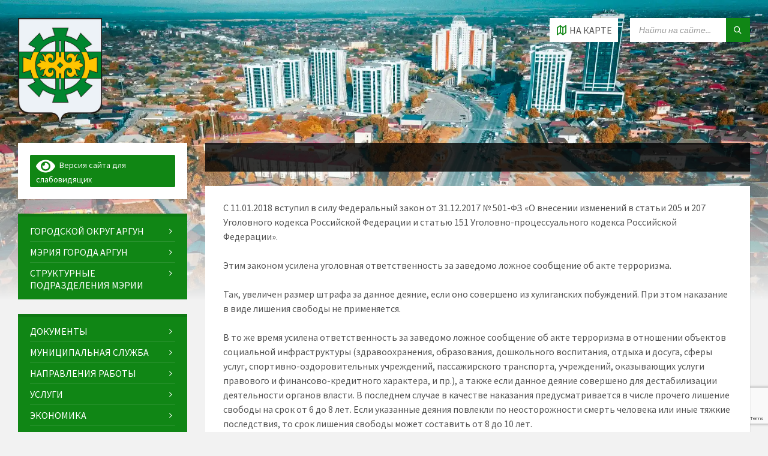

--- FILE ---
content_type: text/html; charset=UTF-8
request_url: https://newargun.ru/7607-2/
body_size: 36576
content:
<!DOCTYPE html>
<html lang="ru-RU">
<head>
    <meta http-equiv="Content-Type" content="text/html; charset=UTF-8">
    <meta name="viewport" content="width=device-width, initial-scale=1.0">
    <link rel="pingback" href="https://newargun.ru/xmlrpc.php">
    <title>Муниципальное образование город Аргун</title>
<meta name='robots' content='max-image-preview:large' />
	<style>img:is([sizes="auto" i], [sizes^="auto," i]) { contain-intrinsic-size: 3000px 1500px }</style>
	<link rel='dns-prefetch' href='//fonts.googleapis.com' />
<link rel="alternate" type="application/rss+xml" title="Муниципальное образование город Аргун &raquo; Лента" href="https://newargun.ru/feed/" />
<script type="text/javascript">
/* <![CDATA[ */
window._wpemojiSettings = {"baseUrl":"https:\/\/s.w.org\/images\/core\/emoji\/15.1.0\/72x72\/","ext":".png","svgUrl":"https:\/\/s.w.org\/images\/core\/emoji\/15.1.0\/svg\/","svgExt":".svg","source":{"concatemoji":"https:\/\/newargun.ru\/wp-includes\/js\/wp-emoji-release.min.js?ver=6.8.1"}};
/*! This file is auto-generated */
!function(i,n){var o,s,e;function c(e){try{var t={supportTests:e,timestamp:(new Date).valueOf()};sessionStorage.setItem(o,JSON.stringify(t))}catch(e){}}function p(e,t,n){e.clearRect(0,0,e.canvas.width,e.canvas.height),e.fillText(t,0,0);var t=new Uint32Array(e.getImageData(0,0,e.canvas.width,e.canvas.height).data),r=(e.clearRect(0,0,e.canvas.width,e.canvas.height),e.fillText(n,0,0),new Uint32Array(e.getImageData(0,0,e.canvas.width,e.canvas.height).data));return t.every(function(e,t){return e===r[t]})}function u(e,t,n){switch(t){case"flag":return n(e,"\ud83c\udff3\ufe0f\u200d\u26a7\ufe0f","\ud83c\udff3\ufe0f\u200b\u26a7\ufe0f")?!1:!n(e,"\ud83c\uddfa\ud83c\uddf3","\ud83c\uddfa\u200b\ud83c\uddf3")&&!n(e,"\ud83c\udff4\udb40\udc67\udb40\udc62\udb40\udc65\udb40\udc6e\udb40\udc67\udb40\udc7f","\ud83c\udff4\u200b\udb40\udc67\u200b\udb40\udc62\u200b\udb40\udc65\u200b\udb40\udc6e\u200b\udb40\udc67\u200b\udb40\udc7f");case"emoji":return!n(e,"\ud83d\udc26\u200d\ud83d\udd25","\ud83d\udc26\u200b\ud83d\udd25")}return!1}function f(e,t,n){var r="undefined"!=typeof WorkerGlobalScope&&self instanceof WorkerGlobalScope?new OffscreenCanvas(300,150):i.createElement("canvas"),a=r.getContext("2d",{willReadFrequently:!0}),o=(a.textBaseline="top",a.font="600 32px Arial",{});return e.forEach(function(e){o[e]=t(a,e,n)}),o}function t(e){var t=i.createElement("script");t.src=e,t.defer=!0,i.head.appendChild(t)}"undefined"!=typeof Promise&&(o="wpEmojiSettingsSupports",s=["flag","emoji"],n.supports={everything:!0,everythingExceptFlag:!0},e=new Promise(function(e){i.addEventListener("DOMContentLoaded",e,{once:!0})}),new Promise(function(t){var n=function(){try{var e=JSON.parse(sessionStorage.getItem(o));if("object"==typeof e&&"number"==typeof e.timestamp&&(new Date).valueOf()<e.timestamp+604800&&"object"==typeof e.supportTests)return e.supportTests}catch(e){}return null}();if(!n){if("undefined"!=typeof Worker&&"undefined"!=typeof OffscreenCanvas&&"undefined"!=typeof URL&&URL.createObjectURL&&"undefined"!=typeof Blob)try{var e="postMessage("+f.toString()+"("+[JSON.stringify(s),u.toString(),p.toString()].join(",")+"));",r=new Blob([e],{type:"text/javascript"}),a=new Worker(URL.createObjectURL(r),{name:"wpTestEmojiSupports"});return void(a.onmessage=function(e){c(n=e.data),a.terminate(),t(n)})}catch(e){}c(n=f(s,u,p))}t(n)}).then(function(e){for(var t in e)n.supports[t]=e[t],n.supports.everything=n.supports.everything&&n.supports[t],"flag"!==t&&(n.supports.everythingExceptFlag=n.supports.everythingExceptFlag&&n.supports[t]);n.supports.everythingExceptFlag=n.supports.everythingExceptFlag&&!n.supports.flag,n.DOMReady=!1,n.readyCallback=function(){n.DOMReady=!0}}).then(function(){return e}).then(function(){var e;n.supports.everything||(n.readyCallback(),(e=n.source||{}).concatemoji?t(e.concatemoji):e.wpemoji&&e.twemoji&&(t(e.twemoji),t(e.wpemoji)))}))}((window,document),window._wpemojiSettings);
/* ]]> */
</script>
<style id='wp-emoji-styles-inline-css' type='text/css'>

	img.wp-smiley, img.emoji {
		display: inline !important;
		border: none !important;
		box-shadow: none !important;
		height: 1em !important;
		width: 1em !important;
		margin: 0 0.07em !important;
		vertical-align: -0.1em !important;
		background: none !important;
		padding: 0 !important;
	}
</style>
<link rel='stylesheet' id='wp-block-library-css' href='https://newargun.ru/wp-includes/css/dist/block-library/style.min.css?ver=6.8.1' type='text/css' media='all' />
<style id='classic-theme-styles-inline-css' type='text/css'>
/*! This file is auto-generated */
.wp-block-button__link{color:#fff;background-color:#32373c;border-radius:9999px;box-shadow:none;text-decoration:none;padding:calc(.667em + 2px) calc(1.333em + 2px);font-size:1.125em}.wp-block-file__button{background:#32373c;color:#fff;text-decoration:none}
</style>
<style id='global-styles-inline-css' type='text/css'>
:root{--wp--preset--aspect-ratio--square: 1;--wp--preset--aspect-ratio--4-3: 4/3;--wp--preset--aspect-ratio--3-4: 3/4;--wp--preset--aspect-ratio--3-2: 3/2;--wp--preset--aspect-ratio--2-3: 2/3;--wp--preset--aspect-ratio--16-9: 16/9;--wp--preset--aspect-ratio--9-16: 9/16;--wp--preset--color--black: #000000;--wp--preset--color--cyan-bluish-gray: #abb8c3;--wp--preset--color--white: #ffffff;--wp--preset--color--pale-pink: #f78da7;--wp--preset--color--vivid-red: #cf2e2e;--wp--preset--color--luminous-vivid-orange: #ff6900;--wp--preset--color--luminous-vivid-amber: #fcb900;--wp--preset--color--light-green-cyan: #7bdcb5;--wp--preset--color--vivid-green-cyan: #00d084;--wp--preset--color--pale-cyan-blue: #8ed1fc;--wp--preset--color--vivid-cyan-blue: #0693e3;--wp--preset--color--vivid-purple: #9b51e0;--wp--preset--gradient--vivid-cyan-blue-to-vivid-purple: linear-gradient(135deg,rgba(6,147,227,1) 0%,rgb(155,81,224) 100%);--wp--preset--gradient--light-green-cyan-to-vivid-green-cyan: linear-gradient(135deg,rgb(122,220,180) 0%,rgb(0,208,130) 100%);--wp--preset--gradient--luminous-vivid-amber-to-luminous-vivid-orange: linear-gradient(135deg,rgba(252,185,0,1) 0%,rgba(255,105,0,1) 100%);--wp--preset--gradient--luminous-vivid-orange-to-vivid-red: linear-gradient(135deg,rgba(255,105,0,1) 0%,rgb(207,46,46) 100%);--wp--preset--gradient--very-light-gray-to-cyan-bluish-gray: linear-gradient(135deg,rgb(238,238,238) 0%,rgb(169,184,195) 100%);--wp--preset--gradient--cool-to-warm-spectrum: linear-gradient(135deg,rgb(74,234,220) 0%,rgb(151,120,209) 20%,rgb(207,42,186) 40%,rgb(238,44,130) 60%,rgb(251,105,98) 80%,rgb(254,248,76) 100%);--wp--preset--gradient--blush-light-purple: linear-gradient(135deg,rgb(255,206,236) 0%,rgb(152,150,240) 100%);--wp--preset--gradient--blush-bordeaux: linear-gradient(135deg,rgb(254,205,165) 0%,rgb(254,45,45) 50%,rgb(107,0,62) 100%);--wp--preset--gradient--luminous-dusk: linear-gradient(135deg,rgb(255,203,112) 0%,rgb(199,81,192) 50%,rgb(65,88,208) 100%);--wp--preset--gradient--pale-ocean: linear-gradient(135deg,rgb(255,245,203) 0%,rgb(182,227,212) 50%,rgb(51,167,181) 100%);--wp--preset--gradient--electric-grass: linear-gradient(135deg,rgb(202,248,128) 0%,rgb(113,206,126) 100%);--wp--preset--gradient--midnight: linear-gradient(135deg,rgb(2,3,129) 0%,rgb(40,116,252) 100%);--wp--preset--font-size--small: 13px;--wp--preset--font-size--medium: 20px;--wp--preset--font-size--large: 36px;--wp--preset--font-size--x-large: 42px;--wp--preset--spacing--20: 0.44rem;--wp--preset--spacing--30: 0.67rem;--wp--preset--spacing--40: 1rem;--wp--preset--spacing--50: 1.5rem;--wp--preset--spacing--60: 2.25rem;--wp--preset--spacing--70: 3.38rem;--wp--preset--spacing--80: 5.06rem;--wp--preset--shadow--natural: 6px 6px 9px rgba(0, 0, 0, 0.2);--wp--preset--shadow--deep: 12px 12px 50px rgba(0, 0, 0, 0.4);--wp--preset--shadow--sharp: 6px 6px 0px rgba(0, 0, 0, 0.2);--wp--preset--shadow--outlined: 6px 6px 0px -3px rgba(255, 255, 255, 1), 6px 6px rgba(0, 0, 0, 1);--wp--preset--shadow--crisp: 6px 6px 0px rgba(0, 0, 0, 1);}:where(.is-layout-flex){gap: 0.5em;}:where(.is-layout-grid){gap: 0.5em;}body .is-layout-flex{display: flex;}.is-layout-flex{flex-wrap: wrap;align-items: center;}.is-layout-flex > :is(*, div){margin: 0;}body .is-layout-grid{display: grid;}.is-layout-grid > :is(*, div){margin: 0;}:where(.wp-block-columns.is-layout-flex){gap: 2em;}:where(.wp-block-columns.is-layout-grid){gap: 2em;}:where(.wp-block-post-template.is-layout-flex){gap: 1.25em;}:where(.wp-block-post-template.is-layout-grid){gap: 1.25em;}.has-black-color{color: var(--wp--preset--color--black) !important;}.has-cyan-bluish-gray-color{color: var(--wp--preset--color--cyan-bluish-gray) !important;}.has-white-color{color: var(--wp--preset--color--white) !important;}.has-pale-pink-color{color: var(--wp--preset--color--pale-pink) !important;}.has-vivid-red-color{color: var(--wp--preset--color--vivid-red) !important;}.has-luminous-vivid-orange-color{color: var(--wp--preset--color--luminous-vivid-orange) !important;}.has-luminous-vivid-amber-color{color: var(--wp--preset--color--luminous-vivid-amber) !important;}.has-light-green-cyan-color{color: var(--wp--preset--color--light-green-cyan) !important;}.has-vivid-green-cyan-color{color: var(--wp--preset--color--vivid-green-cyan) !important;}.has-pale-cyan-blue-color{color: var(--wp--preset--color--pale-cyan-blue) !important;}.has-vivid-cyan-blue-color{color: var(--wp--preset--color--vivid-cyan-blue) !important;}.has-vivid-purple-color{color: var(--wp--preset--color--vivid-purple) !important;}.has-black-background-color{background-color: var(--wp--preset--color--black) !important;}.has-cyan-bluish-gray-background-color{background-color: var(--wp--preset--color--cyan-bluish-gray) !important;}.has-white-background-color{background-color: var(--wp--preset--color--white) !important;}.has-pale-pink-background-color{background-color: var(--wp--preset--color--pale-pink) !important;}.has-vivid-red-background-color{background-color: var(--wp--preset--color--vivid-red) !important;}.has-luminous-vivid-orange-background-color{background-color: var(--wp--preset--color--luminous-vivid-orange) !important;}.has-luminous-vivid-amber-background-color{background-color: var(--wp--preset--color--luminous-vivid-amber) !important;}.has-light-green-cyan-background-color{background-color: var(--wp--preset--color--light-green-cyan) !important;}.has-vivid-green-cyan-background-color{background-color: var(--wp--preset--color--vivid-green-cyan) !important;}.has-pale-cyan-blue-background-color{background-color: var(--wp--preset--color--pale-cyan-blue) !important;}.has-vivid-cyan-blue-background-color{background-color: var(--wp--preset--color--vivid-cyan-blue) !important;}.has-vivid-purple-background-color{background-color: var(--wp--preset--color--vivid-purple) !important;}.has-black-border-color{border-color: var(--wp--preset--color--black) !important;}.has-cyan-bluish-gray-border-color{border-color: var(--wp--preset--color--cyan-bluish-gray) !important;}.has-white-border-color{border-color: var(--wp--preset--color--white) !important;}.has-pale-pink-border-color{border-color: var(--wp--preset--color--pale-pink) !important;}.has-vivid-red-border-color{border-color: var(--wp--preset--color--vivid-red) !important;}.has-luminous-vivid-orange-border-color{border-color: var(--wp--preset--color--luminous-vivid-orange) !important;}.has-luminous-vivid-amber-border-color{border-color: var(--wp--preset--color--luminous-vivid-amber) !important;}.has-light-green-cyan-border-color{border-color: var(--wp--preset--color--light-green-cyan) !important;}.has-vivid-green-cyan-border-color{border-color: var(--wp--preset--color--vivid-green-cyan) !important;}.has-pale-cyan-blue-border-color{border-color: var(--wp--preset--color--pale-cyan-blue) !important;}.has-vivid-cyan-blue-border-color{border-color: var(--wp--preset--color--vivid-cyan-blue) !important;}.has-vivid-purple-border-color{border-color: var(--wp--preset--color--vivid-purple) !important;}.has-vivid-cyan-blue-to-vivid-purple-gradient-background{background: var(--wp--preset--gradient--vivid-cyan-blue-to-vivid-purple) !important;}.has-light-green-cyan-to-vivid-green-cyan-gradient-background{background: var(--wp--preset--gradient--light-green-cyan-to-vivid-green-cyan) !important;}.has-luminous-vivid-amber-to-luminous-vivid-orange-gradient-background{background: var(--wp--preset--gradient--luminous-vivid-amber-to-luminous-vivid-orange) !important;}.has-luminous-vivid-orange-to-vivid-red-gradient-background{background: var(--wp--preset--gradient--luminous-vivid-orange-to-vivid-red) !important;}.has-very-light-gray-to-cyan-bluish-gray-gradient-background{background: var(--wp--preset--gradient--very-light-gray-to-cyan-bluish-gray) !important;}.has-cool-to-warm-spectrum-gradient-background{background: var(--wp--preset--gradient--cool-to-warm-spectrum) !important;}.has-blush-light-purple-gradient-background{background: var(--wp--preset--gradient--blush-light-purple) !important;}.has-blush-bordeaux-gradient-background{background: var(--wp--preset--gradient--blush-bordeaux) !important;}.has-luminous-dusk-gradient-background{background: var(--wp--preset--gradient--luminous-dusk) !important;}.has-pale-ocean-gradient-background{background: var(--wp--preset--gradient--pale-ocean) !important;}.has-electric-grass-gradient-background{background: var(--wp--preset--gradient--electric-grass) !important;}.has-midnight-gradient-background{background: var(--wp--preset--gradient--midnight) !important;}.has-small-font-size{font-size: var(--wp--preset--font-size--small) !important;}.has-medium-font-size{font-size: var(--wp--preset--font-size--medium) !important;}.has-large-font-size{font-size: var(--wp--preset--font-size--large) !important;}.has-x-large-font-size{font-size: var(--wp--preset--font-size--x-large) !important;}
:where(.wp-block-post-template.is-layout-flex){gap: 1.25em;}:where(.wp-block-post-template.is-layout-grid){gap: 1.25em;}
:where(.wp-block-columns.is-layout-flex){gap: 2em;}:where(.wp-block-columns.is-layout-grid){gap: 2em;}
:root :where(.wp-block-pullquote){font-size: 1.5em;line-height: 1.6;}
</style>
<link rel='stylesheet' id='contact-form-7-css' href='https://newargun.ru/wp-content/plugins/contact-form-7/includes/css/styles.css?ver=6.1.2' type='text/css' media='all' />
<link rel='stylesheet' id='lsvr-townpress-main-style-css' href='https://newargun.ru/wp-content/themes/townpress/style.css?ver=3.8.1' type='text/css' media='all' />
<link rel='stylesheet' id='lsvr-townpress-general-style-css' href='https://newargun.ru/wp-content/themes/townpress/assets/css/general.css?ver=3.8.1' type='text/css' media='all' />
<style id='lsvr-townpress-general-style-inline-css' type='text/css'>
body, input, textarea, select, button, #cancel-comment-reply-link, .lsvr_listing-map__infobox { font-family: 'Source Sans Pro', Arial, sans-serif; }
html, body { font-size: 16px; }
.header-logo { max-width: 140px; } .header-logo--front { max-width: 160px; } @media ( max-width: 991px ) { .header-logo { max-width: 140px; } }
</style>
<link rel='stylesheet' id='lsvr-townpress-google-fonts-css' href='//fonts.googleapis.com/css?family=Source+Sans+Pro%3A400%2C400italic%2C600%2C600italic%2C700%2C700italic&#038;ver=6.8.1' type='text/css' media='all' />
<link rel='stylesheet' id='lsvr-townpress-color-scheme-css' href='https://newargun.ru/wp-content/themes/townpress/assets/css/skins/green.css?ver=3.8.1' type='text/css' media='all' />
<link rel='stylesheet' id='bvi-styles-css' href='https://newargun.ru/wp-content/plugins/button-visually-impaired/assets/css/bvi.min.css?ver=2.3.0' type='text/css' media='all' />
<style id='bvi-styles-inline-css' type='text/css'>

			.bvi-widget,
			.bvi-shortcode a,
			.bvi-widget a, 
			.bvi-shortcode {
				color: #ffffff;
				background-color: #108614;
			}
			.bvi-widget .bvi-svg-eye,
			.bvi-shortcode .bvi-svg-eye {
			    display: inline-block;
                overflow: visible;
                width: 1.125em;
                height: 1em;
                font-size: 2em;
                vertical-align: middle;
			}
			.bvi-widget,
			.bvi-shortcode {
			    -webkit-transition: background-color .2s ease-out;
			    transition: background-color .2s ease-out;
			    cursor: pointer;
			    border-radius: 2px;
			    display: inline-block;
			    padding: 5px 10px;
			    vertical-align: middle;
			    text-decoration: none;
			}
</style>
<script type="text/javascript" src="https://newargun.ru/wp-includes/js/jquery/jquery.min.js?ver=3.7.1" id="jquery-core-js"></script>
<script type="text/javascript" src="https://newargun.ru/wp-includes/js/jquery/jquery-migrate.min.js?ver=3.4.1" id="jquery-migrate-js"></script>
<script type="text/javascript" id="lsvr-events-scripts-js-extra">
/* <![CDATA[ */
var lsvr_events_ajax_var = {"url":"https:\/\/newargun.ru\/wp-admin\/admin-ajax.php","nonce":"6c5629a886"};
/* ]]> */
</script>
<script type="text/javascript" src="https://newargun.ru/wp-content/plugins/lsvr-events/assets/js/lsvr-events.min.js?ver=1.9.6" id="lsvr-events-scripts-js"></script>
<script type="text/javascript" id="lsvr-townpress-toolkit-weather-widget-js-extra">
/* <![CDATA[ */
var lsvr_townpress_toolkit_ajax_weather_widget_var = {"url":"https:\/\/newargun.ru\/wp-admin\/admin-ajax.php","nonce":"2bd49ca202"};
/* ]]> */
</script>
<script type="text/javascript" src="https://newargun.ru/wp-content/plugins/lsvr-townpress-toolkit/assets/js/lsvr-townpress-toolkit-weather-widget.min.js?ver=1.5.9" id="lsvr-townpress-toolkit-weather-widget-js"></script>
<link rel="https://api.w.org/" href="https://newargun.ru/wp-json/" /><link rel="alternate" title="JSON" type="application/json" href="https://newargun.ru/wp-json/wp/v2/pages/7607" /><link rel="EditURI" type="application/rsd+xml" title="RSD" href="https://newargun.ru/xmlrpc.php?rsd" />
<meta name="generator" content="WordPress 6.8.1" />
<link rel="canonical" href="https://newargun.ru/7607-2/" />
<link rel='shortlink' href='https://newargun.ru/?p=7607' />
<link rel="alternate" title="oEmbed (JSON)" type="application/json+oembed" href="https://newargun.ru/wp-json/oembed/1.0/embed?url=https%3A%2F%2Fnewargun.ru%2F7607-2%2F" />
<link rel="alternate" title="oEmbed (XML)" type="text/xml+oembed" href="https://newargun.ru/wp-json/oembed/1.0/embed?url=https%3A%2F%2Fnewargun.ru%2F7607-2%2F&#038;format=xml" />
<meta name="generator" content="Elementor 3.32.4; features: e_font_icon_svg, additional_custom_breakpoints; settings: css_print_method-external, google_font-enabled, font_display-swap">
			<style>
				.e-con.e-parent:nth-of-type(n+4):not(.e-lazyloaded):not(.e-no-lazyload),
				.e-con.e-parent:nth-of-type(n+4):not(.e-lazyloaded):not(.e-no-lazyload) * {
					background-image: none !important;
				}
				@media screen and (max-height: 1024px) {
					.e-con.e-parent:nth-of-type(n+3):not(.e-lazyloaded):not(.e-no-lazyload),
					.e-con.e-parent:nth-of-type(n+3):not(.e-lazyloaded):not(.e-no-lazyload) * {
						background-image: none !important;
					}
				}
				@media screen and (max-height: 640px) {
					.e-con.e-parent:nth-of-type(n+2):not(.e-lazyloaded):not(.e-no-lazyload),
					.e-con.e-parent:nth-of-type(n+2):not(.e-lazyloaded):not(.e-no-lazyload) * {
						background-image: none !important;
					}
				}
			</style>
			<link rel="icon" href="https://newargun.ru/wp-content/uploads/2024/05/cropped-l2-32x32.png" sizes="32x32" />
<link rel="icon" href="https://newargun.ru/wp-content/uploads/2024/05/cropped-l2-192x192.png" sizes="192x192" />
<link rel="apple-touch-icon" href="https://newargun.ru/wp-content/uploads/2024/05/cropped-l2-180x180.png" />
<meta name="msapplication-TileImage" content="https://newargun.ru/wp-content/uploads/2024/05/cropped-l2-270x270.png" />
</head>

<body class="wp-singular page-template-default page page-id-7607 wp-custom-logo wp-theme-townpress eio-default lsvr-accessibility elementor-default elementor-kit-25007">

	
	
	<!-- WRAPPER : begin -->
	<div id="wrapper">

		
		
	<a href="#main" class="accessibility-link accessibility-link--skip-to-content screen-reader-text">Skip to content</a>

			<a href="#sidebar-left" class="accessibility-link accessibility-link--skip-to-left-sidebar screen-reader-text">Skip to left sidebar</a>
	
	
	<a href="#footer" class="accessibility-link accessibility-link--skip-to-footer screen-reader-text">Skip to footer</a>


		
		<!-- HEADER : begin -->
		<header id="header"  class="header--has-map">
			<div class="header__inner">

				
				
				
				
	<!-- HEADER MAP : begin -->
	<div class="header-map header-map--loading header-map--leaflet">
		<div id="header-map-canvas"
			class="header-map__canvas header-map__canvas--loading"
			data-map-platform="leaflet"
			data-map-provider="osm"
			data-latlong="43.292209,45.877268"

			
			
			data-zoom="17"
			data-mousewheel="false"></div>
		<span class="c-spinner"></span>
		<button class="header-map__close" type="button"
			aria-label="Close map">
			<span class="header-map__close-ico icon-cross" aria-hidden="true"></span>
		</button>
	</div>
	<!-- HEADER MAP : end -->


				
				<!-- HEADER CONTENT : begin -->
				<div class="header__content">
					<div class="lsvr-container">
						<div class="header__content-inner">

							
							
	<!-- HEADER BRANDING : begin -->
	<div  class="header-logo">
		<a href="https://newargun.ru/" class="header-logo__link"
			aria-label="Site logo">
			<img src="https://newargun.ru/wp-content/uploads/2024/05/l2.png"
				class="header-logo__image"
				alt="Муниципальное образование город Аргун">
		</a>
	</div>
	<!-- HEADER BRANDING : end -->


							
							

	<!-- HEADER TOOLBAR TOGGLE : begin -->
<div class="header-toolbar-toggle header-toolbar-toggle--has-map">

	<button class="header-toolbar-toggle__menu-button" type="button"
		aria-controls="header-mobile-menu"
        aria-haspopup="true"
        aria-expanded="false">
		<span class="header-toolbar-toggle__menu-button-ico header-toolbar-toggle__menu-button-ico--open icon-menu" aria-hidden="true"></span>
		<span class="header-toolbar-toggle__menu-button-ico header-toolbar-toggle__menu-button-ico--close icon-cross" aria-hidden="true"></span>
		<span class="header-toolbar-toggle__menu-button-label">Меню</span>
	</button>

	
	<!-- HEADER MAP TOGGLE : begin -->
	<button class="header-map-toggle header-map-toggle--mobile" type="button"
		aria-label="Open / close map">
		<span class="header-map-toggle__ico header-map-toggle__ico--open icon-map2" aria-hidden="true"></span>
		<span class="header-map-toggle__ico header-map-toggle__ico--close icon-cross" aria-hidden="true"></span>
		<span class="header-map-toggle__label">На карте</span>
	</button>
	<!-- HEADER MAP TOGGLE : end -->


</div>
<!-- HEADER TOOLBAR TOGGLE : end -->
	<!-- HEADER TOOLBAR : begin -->
	<div class="header-toolbar">

		
		
		
		
	<!-- HEADER MAP TOGGLE : begin -->
	<button class="header-map-toggle header-map-toggle--desktop header-toolbar__item" type="button"
		aria-label="Open / close map">
		<span class="header-map-toggle__ico header-map-toggle__ico--open icon-map2" aria-hidden="true"></span>
		<span class="header-map-toggle__ico header-map-toggle__ico--close icon-cross" aria-hidden="true"></span>
		<span class="header-map-toggle__label">На карте</span>
	</button>
	<!-- HEADER MAP TOGGLE : end -->


		
		
		
		
	<!-- HEADER MOBILE MENU : begin -->
	<nav id="header-mobile-menu" class="header-mobile-menu"
        data-label-expand-submenu="Expand submenu"
        data-label-collapse-submenu="Collapse submenu"

					aria-label="menu"
		>

	    <ul id="menu-menu" class="header-mobile-menu__list" role="menu">
            
        	<li id="header-mobile-menu__item-4619"
                class="header-mobile-menu__item header-mobile-menu__item--level-0 menu-item menu-item-type-post_type menu-item-object-page menu-item-has-children"
                role="presentation">

                <a href="https://newargun.ru/%d0%b4%d0%be%d0%ba%d1%83%d0%bc%d0%b5%d0%bd%d1%82%d1%8b/"
                    id="header-mobile-menu__item-link-4619"
                	class="header-mobile-menu__item-link header-mobile-menu__item-link--level-0"
                    role="menuitem"

                                    	>

                    
                    <span class="header-mobile-menu__item-link-label">
                        Документы                    </span>

                </a>

            
            <button id="header-mobile-menu__toggle-4619"
                class="header-mobile-menu__toggle header-mobile-menu__toggle--level-0" type="button"
                aria-label="Expand submenu"
                aria-controls="header-mobile-menu__submenu-4619"
                aria-haspopup="true"
                aria-expanded="false">
                <span class="header-mobile-menu__toggle-icon" aria-hidden="true"></span>
            </button>

        	<ul id="header-mobile-menu__submenu-4619"
                class="header-mobile-menu__submenu sub-menu header-mobile-menu__submenu--level-0"
                aria-labelledby="header-mobile-menu__item-link-4619"
                aria-expanded="false"
                role="menu">

            
            
        	<li id="header-mobile-menu__item-17794"
                class="header-mobile-menu__item header-mobile-menu__item--level-1 menu-item menu-item-type-post_type menu-item-object-page"
                role="presentation">

                <a href="https://newargun.ru/%d0%bf%d0%be%d1%80%d1%83%d1%87%d0%b5%d0%bd%d0%b8%d1%8f-%d1%80%d1%83%d0%ba%d0%be%d0%b2%d0%be%d0%b4%d1%81%d1%82%d0%b2%d0%b0-%d1%87%d0%b5%d1%87%d0%b5%d0%bd%d1%81%d0%ba%d0%be%d0%b9-%d1%80%d0%b5%d1%81/"
                    id="header-mobile-menu__item-link-17794"
                	class="header-mobile-menu__item-link header-mobile-menu__item-link--level-1"
                    role="menuitem"

                                    	>

                    
                    <span class="header-mobile-menu__item-link-label">
                        Поручения руководства Чеченской Республики                    </span>

                </a>

            
            </li>

            
            
        	<li id="header-mobile-menu__item-188"
                class="header-mobile-menu__item header-mobile-menu__item--level-1 menu-item menu-item-type-post_type menu-item-object-page"
                role="presentation">

                <a href="https://newargun.ru/%d0%bf%d1%80%d0%b0%d0%b2%d0%be%d0%b2%d1%8b%d0%b5-%d0%b0%d0%ba%d1%82%d1%8b/"
                    id="header-mobile-menu__item-link-188"
                	class="header-mobile-menu__item-link header-mobile-menu__item-link--level-1"
                    role="menuitem"

                                    	>

                    
                    <span class="header-mobile-menu__item-link-label">
                        Муниципальные правовые акты                    </span>

                </a>

            
            </li>

            
            
        	<li id="header-mobile-menu__item-197"
                class="header-mobile-menu__item header-mobile-menu__item--level-1 menu-item menu-item-type-post_type menu-item-object-page"
                role="presentation">

                <a href="https://newargun.ru/%d1%83%d1%81%d1%82%d0%b0%d0%b2/"
                    id="header-mobile-menu__item-link-197"
                	class="header-mobile-menu__item-link header-mobile-menu__item-link--level-1"
                    role="menuitem"

                                    	>

                    
                    <span class="header-mobile-menu__item-link-label">
                        Устав города                    </span>

                </a>

            
            </li>

            
            
        	<li id="header-mobile-menu__item-183"
                class="header-mobile-menu__item header-mobile-menu__item--level-1 menu-item menu-item-type-post_type menu-item-object-page"
                role="presentation">

                <a href="https://newargun.ru/%d0%bf%d0%b0%d1%81%d0%bf%d0%be%d1%80%d1%82-%d0%b3-%d0%b0%d1%80%d0%b3%d1%83%d0%bd/"
                    id="header-mobile-menu__item-link-183"
                	class="header-mobile-menu__item-link header-mobile-menu__item-link--level-1"
                    role="menuitem"

                                    	>

                    
                    <span class="header-mobile-menu__item-link-label">
                        Паспорт города                    </span>

                </a>

            
            </li>

            
            
        	<li id="header-mobile-menu__item-182"
                class="header-mobile-menu__item header-mobile-menu__item--level-1 menu-item menu-item-type-post_type menu-item-object-page"
                role="presentation">

                <a href="https://newargun.ru/%d0%be%d1%82%d1%87%d0%b5%d1%82%d1%8b/"
                    id="header-mobile-menu__item-link-182"
                	class="header-mobile-menu__item-link header-mobile-menu__item-link--level-1"
                    role="menuitem"

                                    	>

                    
                    <span class="header-mobile-menu__item-link-label">
                        Отчеты                    </span>

                </a>

            
            </li>

            
            
        	<li id="header-mobile-menu__item-29007"
                class="header-mobile-menu__item header-mobile-menu__item--level-1 menu-item menu-item-type-custom menu-item-object-custom"
                role="presentation">

                <a href="https://newargun.ru/об-официальном-сайте-мэрии-города-арг/"
                    id="header-mobile-menu__item-link-29007"
                	class="header-mobile-menu__item-link header-mobile-menu__item-link--level-1"
                    role="menuitem"

                                    	>

                    
                    <span class="header-mobile-menu__item-link-label">
                        Об официальном сайте Мэрии г. Аргун                    </span>

                </a>

            
            </li>

            
            
        	<li id="header-mobile-menu__item-4951"
                class="header-mobile-menu__item header-mobile-menu__item--level-1 menu-item menu-item-type-post_type menu-item-object-page"
                role="presentation">

                <a href="https://newargun.ru/%d1%82%d0%b5%d0%ba%d1%81%d1%82%d1%8b-%d0%be%d1%84%d0%b8%d1%86%d0%b8%d0%b0%d0%bb%d1%8c%d0%bd%d1%8b%d1%85-%d0%b2%d1%8b%d1%81%d1%82%d1%83%d0%bf%d0%bb%d0%b5%d0%bd%d0%b8%d0%b9-%d0%b8-%d0%b7%d0%b0%d1%8f/"
                    id="header-mobile-menu__item-link-4951"
                	class="header-mobile-menu__item-link header-mobile-menu__item-link--level-1"
                    role="menuitem"

                                    	>

                    
                    <span class="header-mobile-menu__item-link-label">
                        Выступления                    </span>

                </a>

            
            </li>

            
        	</ul>

            
            </li>

            
            
        	<li id="header-mobile-menu__item-175"
                class="header-mobile-menu__item header-mobile-menu__item--level-0 menu-item menu-item-type-post_type menu-item-object-page menu-item-has-children"
                role="presentation">

                <a href="https://newargun.ru/%d0%ba%d0%b0%d0%b4%d1%80%d0%be%d0%b2%d0%be%d0%b5-%d0%be%d0%b1%d0%b5%d1%81%d0%bf%d0%b5%d1%87%d0%b5%d0%bd%d0%b8%d0%b5/"
                    id="header-mobile-menu__item-link-175"
                	class="header-mobile-menu__item-link header-mobile-menu__item-link--level-0"
                    role="menuitem"

                                    	>

                    
                    <span class="header-mobile-menu__item-link-label">
                        Муниципальная служба                    </span>

                </a>

            
            <button id="header-mobile-menu__toggle-175"
                class="header-mobile-menu__toggle header-mobile-menu__toggle--level-0" type="button"
                aria-label="Expand submenu"
                aria-controls="header-mobile-menu__submenu-175"
                aria-haspopup="true"
                aria-expanded="false">
                <span class="header-mobile-menu__toggle-icon" aria-hidden="true"></span>
            </button>

        	<ul id="header-mobile-menu__submenu-175"
                class="header-mobile-menu__submenu sub-menu header-mobile-menu__submenu--level-0"
                aria-labelledby="header-mobile-menu__item-link-175"
                aria-expanded="false"
                role="menu">

            
            
        	<li id="header-mobile-menu__item-8986"
                class="header-mobile-menu__item header-mobile-menu__item--level-1 menu-item menu-item-type-post_type menu-item-object-page"
                role="presentation">

                <a href="https://newargun.ru/%d0%bf%d1%80%d0%b0%d0%b2%d0%be%d0%b2%d1%8b%d0%b5-%d0%be%d1%81%d0%bd%d0%be%d0%b2%d1%8b-%d0%bc%d1%83%d0%bd%d0%b8%d1%86%d0%b8%d0%bf%d0%b0%d0%bb%d1%8c%d0%bd%d0%be%d0%b9-%d1%81%d0%bb%d1%83%d0%b6%d0%b1/"
                    id="header-mobile-menu__item-link-8986"
                	class="header-mobile-menu__item-link header-mobile-menu__item-link--level-1"
                    role="menuitem"

                                    	>

                    
                    <span class="header-mobile-menu__item-link-label">
                        Правовые основы муниципальной службы                    </span>

                </a>

            
            </li>

            
            
        	<li id="header-mobile-menu__item-8985"
                class="header-mobile-menu__item header-mobile-menu__item--level-1 menu-item menu-item-type-post_type menu-item-object-page"
                role="presentation">

                <a href="https://newargun.ru/%d0%bf%d0%be%d1%80%d1%8f%d0%b4%d0%be%d0%ba-%d0%bf%d0%be%d1%81%d1%82%d1%83%d0%bf%d0%bb%d0%b5%d0%bd%d0%b8%d1%8f-%d0%bd%d0%b0-%d0%bc%d1%83%d0%bd%d0%b8%d1%86%d0%b8%d0%bf%d0%b0%d0%bb%d1%8c%d0%bd%d1%83/"
                    id="header-mobile-menu__item-link-8985"
                	class="header-mobile-menu__item-link header-mobile-menu__item-link--level-1"
                    role="menuitem"

                                    	>

                    
                    <span class="header-mobile-menu__item-link-label">
                        Порядок поступления на муниципальную службу, ее прохождения и прекращения                    </span>

                </a>

            
            </li>

            
            
        	<li id="header-mobile-menu__item-8984"
                class="header-mobile-menu__item header-mobile-menu__item--level-1 menu-item menu-item-type-post_type menu-item-object-page"
                role="presentation">

                <a href="https://newargun.ru/%d0%b8%d0%bd%d1%84%d0%be%d1%80%d0%bc%d0%b0%d1%86%d0%b8%d1%8f-%d0%be-%d0%ba%d0%be%d0%bd%d0%ba%d1%83%d1%80%d1%81%d0%b0%d1%85-%d0%bd%d0%b0-%d0%b7%d0%b0%d0%bc%d0%b5%d1%89%d0%b5%d0%bd%d0%b8%d0%b5-%d0%b2/"
                    id="header-mobile-menu__item-link-8984"
                	class="header-mobile-menu__item-link header-mobile-menu__item-link--level-1"
                    role="menuitem"

                                    	>

                    
                    <span class="header-mobile-menu__item-link-label">
                        Информация о конкурсах на замещение вакантных должностей                    </span>

                </a>

            
            </li>

            
            
        	<li id="header-mobile-menu__item-8983"
                class="header-mobile-menu__item header-mobile-menu__item--level-1 menu-item menu-item-type-post_type menu-item-object-page"
                role="presentation">

                <a href="https://newargun.ru/%d1%81%d0%b2%d0%b5%d0%b4%d0%b5%d0%bd%d0%b8%d1%8f-%d0%be-%d1%87%d0%b8%d1%81%d0%bb%d0%b5%d0%bd%d0%bd%d0%be%d1%81%d1%82%d0%b8-%d1%80%d0%b0%d0%b1%d0%be%d1%82%d0%bd%d0%b8%d0%ba%d0%be%d0%b2-%d0%be%d1%80/"
                    id="header-mobile-menu__item-link-8983"
                	class="header-mobile-menu__item-link header-mobile-menu__item-link--level-1"
                    role="menuitem"

                                    	>

                    
                    <span class="header-mobile-menu__item-link-label">
                        Сведения о численности работников органов местного самоуправления                    </span>

                </a>

            
            </li>

            
            
        	<li id="header-mobile-menu__item-194"
                class="header-mobile-menu__item header-mobile-menu__item--level-1 menu-item menu-item-type-post_type menu-item-object-page"
                role="presentation">

                <a href="https://newargun.ru/%d1%81%d0%b2%d0%b5%d0%b4%d0%b5%d0%bd%d0%b8%d1%8f-%d0%be-%d0%b4%d0%be%d1%85%d0%be%d0%b4%d0%b0%d1%85/"
                    id="header-mobile-menu__item-link-194"
                	class="header-mobile-menu__item-link header-mobile-menu__item-link--level-1"
                    role="menuitem"

                                    	>

                    
                    <span class="header-mobile-menu__item-link-label">
                        Сведения о доходах, расходах и имуществе                    </span>

                </a>

            
            </li>

            
            
        	<li id="header-mobile-menu__item-8981"
                class="header-mobile-menu__item header-mobile-menu__item--level-1 menu-item menu-item-type-post_type menu-item-object-page"
                role="presentation">

                <a href="https://newargun.ru/%d0%bc%d1%83%d0%bd%d0%b8%d1%86%d0%b8%d0%bf%d0%b0%d0%bb%d1%8c%d0%bd%d1%8b%d0%b9-%d0%ba%d0%b0%d0%b4%d1%80%d0%be%d0%b2%d1%8b%d0%b9-%d1%80%d0%b5%d0%b7%d0%b5%d1%80%d0%b2-%d0%bd%d0%b0-%d0%b4%d0%be%d0%bb/"
                    id="header-mobile-menu__item-link-8981"
                	class="header-mobile-menu__item-link header-mobile-menu__item-link--level-1"
                    role="menuitem"

                                    	>

                    
                    <span class="header-mobile-menu__item-link-label">
                        Муниципальный кадровый резерв на должности муниципальной службы                    </span>

                </a>

            
            </li>

            
            
        	<li id="header-mobile-menu__item-8980"
                class="header-mobile-menu__item header-mobile-menu__item--level-1 menu-item menu-item-type-post_type menu-item-object-page"
                role="presentation">

                <a href="https://newargun.ru/%d0%bc%d1%83%d0%bd%d0%b8%d1%86%d0%b8%d0%bf%d0%b0%d0%bb%d1%8c%d0%bd%d0%b0%d1%8f-%d0%bf%d1%80%d0%be%d0%b3%d1%80%d0%b0%d0%bc%d0%bc%d0%b0-%d1%80%d0%b0%d0%b7%d0%b2%d0%b8%d1%82%d0%b8%d1%8f-%d0%bc%d1%83/"
                    id="header-mobile-menu__item-link-8980"
                	class="header-mobile-menu__item-link header-mobile-menu__item-link--level-1"
                    role="menuitem"

                                    	>

                    
                    <span class="header-mobile-menu__item-link-label">
                        Муниципальная программа развития муниципальной службы                    </span>

                </a>

            
            </li>

            
            
        	<li id="header-mobile-menu__item-9069"
                class="header-mobile-menu__item header-mobile-menu__item--level-1 menu-item menu-item-type-post_type menu-item-object-page"
                role="presentation">

                <a href="https://newargun.ru/%d0%ba%d0%be%d0%bc%d0%b8%d1%81%d1%81%d0%b8%d1%8f-%d0%be%d0%bc%d1%81-%d0%b3-%d0%b0%d1%80%d0%b3%d1%83%d0%bd/"
                    id="header-mobile-menu__item-link-9069"
                	class="header-mobile-menu__item-link header-mobile-menu__item-link--level-1"
                    role="menuitem"

                                    	>

                    
                    <span class="header-mobile-menu__item-link-label">
                        Комиссия по соблюдению требований к служебному поведению и урегулированию конфликта интересов                    </span>

                </a>

            
            </li>

            
        	</ul>

            
            </li>

            
            
        	<li id="header-mobile-menu__item-180"
                class="header-mobile-menu__item header-mobile-menu__item--level-0 menu-item menu-item-type-post_type menu-item-object-page menu-item-has-children"
                role="presentation">

                <a href="https://newargun.ru/%d0%bc%d1%8d%d1%80%d0%b8%d1%8f/"
                    id="header-mobile-menu__item-link-180"
                	class="header-mobile-menu__item-link header-mobile-menu__item-link--level-0"
                    role="menuitem"

                                    	>

                    
                    <span class="header-mobile-menu__item-link-label">
                        Направления работы                    </span>

                </a>

            
            <button id="header-mobile-menu__toggle-180"
                class="header-mobile-menu__toggle header-mobile-menu__toggle--level-0" type="button"
                aria-label="Expand submenu"
                aria-controls="header-mobile-menu__submenu-180"
                aria-haspopup="true"
                aria-expanded="false">
                <span class="header-mobile-menu__toggle-icon" aria-hidden="true"></span>
            </button>

        	<ul id="header-mobile-menu__submenu-180"
                class="header-mobile-menu__submenu sub-menu header-mobile-menu__submenu--level-0"
                aria-labelledby="header-mobile-menu__item-link-180"
                aria-expanded="false"
                role="menu">

            
            
        	<li id="header-mobile-menu__item-21380"
                class="header-mobile-menu__item header-mobile-menu__item--level-1 menu-item menu-item-type-post_type menu-item-object-page"
                role="presentation">

                <a href="https://newargun.ru/%d0%b4%d0%b5%d1%8f%d1%82%d0%b5%d0%bb%d1%8c%d0%bd%d0%be%d1%81%d1%82%d1%8c-%d1%82%d0%be%d1%81%d0%be%d0%b2/"
                    id="header-mobile-menu__item-link-21380"
                	class="header-mobile-menu__item-link header-mobile-menu__item-link--level-1"
                    role="menuitem"

                                    	>

                    
                    <span class="header-mobile-menu__item-link-label">
                        Деятельность тосов                    </span>

                </a>

            
            </li>

            
            
        	<li id="header-mobile-menu__item-18227"
                class="header-mobile-menu__item header-mobile-menu__item--level-1 menu-item menu-item-type-post_type menu-item-object-page"
                role="presentation">

                <a href="https://newargun.ru/%d0%b0%d0%bd%d1%82%d0%b8%d0%bc%d0%be%d0%bd%d0%be%d0%bf%d0%be%d0%bb%d1%8c%d0%bd%d1%8b%d0%b9-%d0%ba%d0%be%d0%bc%d0%bf%d0%bb%d0%b0%d0%b5%d0%bd%d1%81/"
                    id="header-mobile-menu__item-link-18227"
                	class="header-mobile-menu__item-link header-mobile-menu__item-link--level-1"
                    role="menuitem"

                                    	>

                    
                    <span class="header-mobile-menu__item-link-label">
                        Антимонопольный комплаенс                    </span>

                </a>

            
            </li>

            
            
        	<li id="header-mobile-menu__item-6735"
                class="header-mobile-menu__item header-mobile-menu__item--level-1 menu-item menu-item-type-post_type menu-item-object-page"
                role="presentation">

                <a href="https://newargun.ru/%d0%bf%d0%b5%d1%80%d0%b5%d1%87%d0%b5%d0%bd%d1%8c-%d0%be%d0%b1%d1%8f%d0%b7%d0%b0%d1%82%d0%b5%d0%bb%d1%8c%d0%bd%d1%8b%d1%85-%d1%82%d1%80%d0%b5%d0%b1%d0%be%d0%b2%d0%b0%d0%bd%d0%b8%d0%b9/"
                    id="header-mobile-menu__item-link-6735"
                	class="header-mobile-menu__item-link header-mobile-menu__item-link--level-1"
                    role="menuitem"

                                    	>

                    
                    <span class="header-mobile-menu__item-link-label">
                        Перечень обязательных требований                    </span>

                </a>

            
            </li>

            
            
        	<li id="header-mobile-menu__item-8581"
                class="header-mobile-menu__item header-mobile-menu__item--level-1 menu-item menu-item-type-post_type menu-item-object-page"
                role="presentation">

                <a href="https://newargun.ru/%d0%bc%d1%83%d0%bd%d0%b8%d1%86%d0%b8%d0%bf%d0%b0%d0%bb%d1%8c%d0%bd%d1%8b%d0%b9-%d0%ba%d0%be%d0%bd%d1%82%d1%80%d0%be%d0%bb%d1%8c/"
                    id="header-mobile-menu__item-link-8581"
                	class="header-mobile-menu__item-link header-mobile-menu__item-link--level-1"
                    role="menuitem"

                                    	>

                    
                    <span class="header-mobile-menu__item-link-label">
                        Муниципальный контроль                    </span>

                </a>

            
            </li>

            
            
        	<li id="header-mobile-menu__item-168"
                class="header-mobile-menu__item header-mobile-menu__item--level-1 menu-item menu-item-type-post_type menu-item-object-page"
                role="presentation">

                <a href="https://newargun.ru/%d0%b1%d0%b5%d0%b7%d0%be%d0%bf%d0%b0%d1%81%d0%bd%d0%be%d1%81%d1%82%d1%8c/"
                    id="header-mobile-menu__item-link-168"
                	class="header-mobile-menu__item-link header-mobile-menu__item-link--level-1"
                    role="menuitem"

                                    	>

                    
                    <span class="header-mobile-menu__item-link-label">
                        Безопасность                    </span>

                </a>

            
            </li>

            
            
        	<li id="header-mobile-menu__item-4008"
                class="header-mobile-menu__item header-mobile-menu__item--level-1 menu-item menu-item-type-post_type menu-item-object-page"
                role="presentation">

                <a href="https://newargun.ru/%d1%80%d0%b5%d0%b7%d1%83%d0%bb%d1%8c%d1%82%d0%b0%d1%82%d1%8b-%d0%be%d0%bf%d1%80%d0%be%d1%81%d0%b0-%d0%bd%d0%b0%d1%81%d0%b5%d0%bb%d0%b5%d0%bd%d0%b8%d1%8f/"
                    id="header-mobile-menu__item-link-4008"
                	class="header-mobile-menu__item-link header-mobile-menu__item-link--level-1"
                    role="menuitem"

                                    	>

                    
                    <span class="header-mobile-menu__item-link-label">
                        Результаты опроса населения                    </span>

                </a>

            
            </li>

            
            
        	<li id="header-mobile-menu__item-1704"
                class="header-mobile-menu__item header-mobile-menu__item--level-1 menu-item menu-item-type-post_type menu-item-object-page"
                role="presentation">

                <a href="https://newargun.ru/%d1%8d%d0%ba%d0%be%d0%bb%d0%be%d0%b3%d0%b8%d1%8f/"
                    id="header-mobile-menu__item-link-1704"
                	class="header-mobile-menu__item-link header-mobile-menu__item-link--level-1"
                    role="menuitem"

                                    	>

                    
                    <span class="header-mobile-menu__item-link-label">
                        Экология                    </span>

                </a>

            
            </li>

            
            
        	<li id="header-mobile-menu__item-4656"
                class="header-mobile-menu__item header-mobile-menu__item--level-1 menu-item menu-item-type-post_type menu-item-object-page"
                role="presentation">

                <a href="https://newargun.ru/%d1%84%d0%be%d1%80%d0%bc%d0%b8%d1%80%d0%be%d0%b2%d0%b0%d0%bd%d0%b8%d0%b5-%d1%81%d0%be%d0%b2%d1%80%d0%b5%d0%bc%d0%b5%d0%bd%d0%bd%d0%be%d0%b9-%d0%b3%d0%be%d1%80%d0%be%d0%b4%d1%81%d0%ba%d0%be%d0%b9/"
                    id="header-mobile-menu__item-link-4656"
                	class="header-mobile-menu__item-link header-mobile-menu__item-link--level-1"
                    role="menuitem"

                                    	>

                    
                    <span class="header-mobile-menu__item-link-label">
                        Федеральный приоритетный проект &quot;Формирование комфортной городской среды&quot;                    </span>

                </a>

            
            </li>

            
            
        	<li id="header-mobile-menu__item-7438"
                class="header-mobile-menu__item header-mobile-menu__item--level-1 menu-item menu-item-type-post_type menu-item-object-page"
                role="presentation">

                <a href="https://newargun.ru/%d1%81%d0%b2%d0%b5%d0%b4%d0%b5%d0%bd%d0%b8%d1%8f-%d0%be%d0%b1-%d0%be%d0%b1%d1%8a%d0%b5%d0%ba%d1%82%d0%b0%d1%85-%d0%bf%d0%be%d0%b4%d0%bb%d0%b5%d0%b6%d0%b0%d1%89%d0%b8%d1%85-%d0%bf%d1%80%d0%b5%d0%b4/"
                    id="header-mobile-menu__item-link-7438"
                	class="header-mobile-menu__item-link header-mobile-menu__item-link--level-1"
                    role="menuitem"

                                    	>

                    
                    <span class="header-mobile-menu__item-link-label">
                        Сведения об объектах подлежащих представлению с использованием координат                    </span>

                </a>

            
            </li>

            
            
        	<li id="header-mobile-menu__item-10719"
                class="header-mobile-menu__item header-mobile-menu__item--level-1 menu-item menu-item-type-post_type menu-item-object-page"
                role="presentation">

                <a href="https://newargun.ru/%d0%bc%d1%83%d0%bd%d0%b8%d1%86%d0%b8%d0%bf%d0%b0%d0%bb%d1%8c%d0%bd%d0%be%d0%b5-%d0%b0%d0%b2%d1%82%d0%be%d0%bd%d0%be%d0%bc%d0%bd%d0%be%d0%b5-%d0%bd%d0%b5%d0%ba%d0%be%d0%bc%d0%bc%d0%b5%d1%80%d1%87%d0%b5/"
                    id="header-mobile-menu__item-link-10719"
                	class="header-mobile-menu__item-link header-mobile-menu__item-link--level-1"
                    role="menuitem"

                                    	>

                    
                    <span class="header-mobile-menu__item-link-label">
                        МАУ “Аргунская городская газета “Аргун”                    </span>

                </a>

            
            </li>

            
            
        	<li id="header-mobile-menu__item-191"
                class="header-mobile-menu__item header-mobile-menu__item--level-1 lsvr-megamenu menu-item menu-item-type-post_type menu-item-object-page"
                role="presentation">

                <a href="https://newargun.ru/%d0%bf%d1%83%d0%b6%d0%ba%d1%85/"
                    id="header-mobile-menu__item-link-191"
                	class="header-mobile-menu__item-link header-mobile-menu__item-link--level-1"
                    role="menuitem"

                                    	>

                    
                    <span class="header-mobile-menu__item-link-label">
                        ПУЖКХ                    </span>

                </a>

            
            </li>

            
        	</ul>

            
            </li>

            
            
        	<li id="header-mobile-menu__item-13216"
                class="header-mobile-menu__item header-mobile-menu__item--level-0 menu-item menu-item-type-post_type menu-item-object-page menu-item-has-children"
                role="presentation">

                <a href="https://newargun.ru/%d0%bc%d1%83%d0%bd%d0%b8%d1%86%d0%b8%d0%bf%d0%b0%d0%bb%d1%8c%d0%bd%d1%8b%d0%b5-%d1%83%d1%81%d0%bb%d1%83%d0%b3%d0%b8/"
                    id="header-mobile-menu__item-link-13216"
                	class="header-mobile-menu__item-link header-mobile-menu__item-link--level-0"
                    role="menuitem"

                                    	>

                    
                    <span class="header-mobile-menu__item-link-label">
                        Услуги                    </span>

                </a>

            
            <button id="header-mobile-menu__toggle-13216"
                class="header-mobile-menu__toggle header-mobile-menu__toggle--level-0" type="button"
                aria-label="Expand submenu"
                aria-controls="header-mobile-menu__submenu-13216"
                aria-haspopup="true"
                aria-expanded="false">
                <span class="header-mobile-menu__toggle-icon" aria-hidden="true"></span>
            </button>

        	<ul id="header-mobile-menu__submenu-13216"
                class="header-mobile-menu__submenu sub-menu header-mobile-menu__submenu--level-0"
                aria-labelledby="header-mobile-menu__item-link-13216"
                aria-expanded="false"
                role="menu">

            
            
        	<li id="header-mobile-menu__item-13218"
                class="header-mobile-menu__item header-mobile-menu__item--level-1 menu-item menu-item-type-post_type menu-item-object-page"
                role="presentation">

                <a href="https://newargun.ru/%d0%bf%d0%b5%d1%80%d0%b5%d1%87%d0%b5%d0%bd%d1%8c-%d1%83%d1%81%d0%bb%d1%83%d0%b3-%d0%b8-%d1%84%d1%83%d0%bd%d0%ba%d1%86%d0%b8%d0%b9/"
                    id="header-mobile-menu__item-link-13218"
                	class="header-mobile-menu__item-link header-mobile-menu__item-link--level-1"
                    role="menuitem"

                                    	>

                    
                    <span class="header-mobile-menu__item-link-label">
                        Перечень муниципальных услуг, предоставляемых муниципальным образованием город Аргун                    </span>

                </a>

            
            </li>

            
            
        	<li id="header-mobile-menu__item-13220"
                class="header-mobile-menu__item header-mobile-menu__item--level-1 menu-item menu-item-type-post_type menu-item-object-page"
                role="presentation">

                <a href="https://newargun.ru/%d0%bf%d0%b5%d1%80%d0%b5%d1%87%d0%b5%d0%bd%d1%8c-%d1%82%d0%b8%d0%bf%d0%be%d0%b2%d1%8b%d1%85-%d0%bc%d1%83%d0%bd%d0%b8%d1%86%d0%b8%d0%bf%d0%b0%d0%bb%d1%8c%d0%bd%d1%8b%d1%85-%d1%83%d1%81%d0%bb%d1%83/"
                    id="header-mobile-menu__item-link-13220"
                	class="header-mobile-menu__item-link header-mobile-menu__item-link--level-1"
                    role="menuitem"

                                    	>

                    
                    <span class="header-mobile-menu__item-link-label">
                        Перечень типовых муниципальных услуг , предоставляемых органами местного самоуправления г.Аргун на основе межведомственного взаимодействия                    </span>

                </a>

            
            </li>

            
            
        	<li id="header-mobile-menu__item-13221"
                class="header-mobile-menu__item header-mobile-menu__item--level-1 menu-item menu-item-type-custom menu-item-object-custom"
                role="presentation">

                <a href="https://newargun.ru/%d0%bf%d0%b5%d1%80%d0%b5%d1%87%d0%b5%d0%bd%d1%8c-%d0%bc%d1%83%d0%bd%d0%b8%d1%86%d0%b8%d0%bf%d0%b0%d0%bb%d1%8c%d0%bd%d1%8b%d1%85-%d1%83%d1%81%d0%bb%d1%83%d0%b3-%d0%bf%d1%80%d0%b5%d0%b4%d0%be%d1%81/"
                    id="header-mobile-menu__item-link-13221"
                	class="header-mobile-menu__item-link header-mobile-menu__item-link--level-1"
                    role="menuitem"

                                    	>

                    
                    <span class="header-mobile-menu__item-link-label">
                        Перечень муниципальных услуг, предоставляемых в многофункциональных центрах                    </span>

                </a>

            
            </li>

            
            
        	<li id="header-mobile-menu__item-13222"
                class="header-mobile-menu__item header-mobile-menu__item--level-1 menu-item menu-item-type-custom menu-item-object-custom"
                role="presentation">

                <a href="https://newargun.ru/%d0%b0%d0%b4%d0%bc%d0%b8%d0%bd%d0%b8%d1%81%d1%82%d1%80%d0%b0%d1%82%d0%b8%d0%b2%d0%bd%d1%8b%d0%b5-%d1%80%d0%b5%d0%b3%d0%bb%d0%b0%d0%bc%d0%b5%d0%bd%d1%82%d1%8b/"
                    id="header-mobile-menu__item-link-13222"
                	class="header-mobile-menu__item-link header-mobile-menu__item-link--level-1"
                    role="menuitem"

                                    	>

                    
                    <span class="header-mobile-menu__item-link-label">
                        Административные регламенты                    </span>

                </a>

            
            </li>

            
        	</ul>

            
            </li>

            
            
        	<li id="header-mobile-menu__item-13231"
                class="header-mobile-menu__item header-mobile-menu__item--level-0 menu-item menu-item-type-post_type menu-item-object-page menu-item-has-children"
                role="presentation">

                <a href="https://newargun.ru/%d1%8d%d0%ba%d0%be%d0%bd%d0%be%d0%bc%d0%b8%d0%ba%d0%b0/"
                    id="header-mobile-menu__item-link-13231"
                	class="header-mobile-menu__item-link header-mobile-menu__item-link--level-0"
                    role="menuitem"

                                    	>

                    
                    <span class="header-mobile-menu__item-link-label">
                        Экономика                    </span>

                </a>

            
            <button id="header-mobile-menu__toggle-13231"
                class="header-mobile-menu__toggle header-mobile-menu__toggle--level-0" type="button"
                aria-label="Expand submenu"
                aria-controls="header-mobile-menu__submenu-13231"
                aria-haspopup="true"
                aria-expanded="false">
                <span class="header-mobile-menu__toggle-icon" aria-hidden="true"></span>
            </button>

        	<ul id="header-mobile-menu__submenu-13231"
                class="header-mobile-menu__submenu sub-menu header-mobile-menu__submenu--level-0"
                aria-labelledby="header-mobile-menu__item-link-13231"
                aria-expanded="false"
                role="menu">

            
            
        	<li id="header-mobile-menu__item-13233"
                class="header-mobile-menu__item header-mobile-menu__item--level-1 menu-item menu-item-type-post_type menu-item-object-page"
                role="presentation">

                <a href="https://newargun.ru/%d0%b8%d0%bd%d1%84%d0%be%d1%80%d0%bc%d0%b0%d1%86%d0%b8%d1%8f-%d0%be-%d1%81%d0%be%d1%86%d0%b8%d0%b0%d0%bb%d1%8c%d0%bd%d0%be-%d1%8d%d0%ba%d0%be%d0%bd%d0%be%d0%bc%d0%b8%d1%87%d0%b5%d1%81%d0%ba%d0%be/"
                    id="header-mobile-menu__item-link-13233"
                	class="header-mobile-menu__item-link header-mobile-menu__item-link--level-1"
                    role="menuitem"

                                    	>

                    
                    <span class="header-mobile-menu__item-link-label">
                        Информация о социально-экономическом развитии городского округа Аргун                    </span>

                </a>

            
            </li>

            
            
        	<li id="header-mobile-menu__item-13234"
                class="header-mobile-menu__item header-mobile-menu__item--level-1 menu-item menu-item-type-post_type menu-item-object-page menu-item-has-children"
                role="presentation">

                <a href="https://newargun.ru/%d0%be%d1%86%d0%b5%d0%bd%d0%ba%d0%b0-%d1%80%d0%b5%d0%b3%d1%83%d0%bb%d0%b8%d1%80%d1%83%d1%8e%d1%89%d0%b5%d0%b3%d0%be-%d0%b2%d0%be%d0%b7%d0%b4%d0%b5%d0%b9%d1%81%d1%82%d0%b2%d0%b8%d1%8f/"
                    id="header-mobile-menu__item-link-13234"
                	class="header-mobile-menu__item-link header-mobile-menu__item-link--level-1"
                    role="menuitem"

                                    	>

                    
                    <span class="header-mobile-menu__item-link-label">
                        Оценка регулирующего воздействия                    </span>

                </a>

            
            <button id="header-mobile-menu__toggle-13234"
                class="header-mobile-menu__toggle header-mobile-menu__toggle--level-1" type="button"
                aria-label="Expand submenu"
                aria-controls="header-mobile-menu__submenu-13234"
                aria-haspopup="true"
                aria-expanded="false">
                <span class="header-mobile-menu__toggle-icon" aria-hidden="true"></span>
            </button>

        	<ul id="header-mobile-menu__submenu-13234"
                class="header-mobile-menu__submenu sub-menu header-mobile-menu__submenu--level-1"
                aria-labelledby="header-mobile-menu__item-link-13234"
                aria-expanded="false"
                role="menu">

            
            
        	<li id="header-mobile-menu__item-26064"
                class="header-mobile-menu__item header-mobile-menu__item--level-2 menu-item menu-item-type-post_type menu-item-object-page"
                role="presentation">

                <a href="https://newargun.ru/%d0%bd%d0%be%d1%80%d0%bc%d0%b0%d1%82%d0%b8%d0%b2%d0%bd%d0%be-%d0%bf%d1%80%d0%b0%d0%b2%d0%be%d0%b2%d1%8b%d0%b5-%d0%b0%d0%ba%d1%82%d1%8b-%d0%b2-%d1%81%d1%84%d0%b5%d1%80%d0%b5-%d0%be%d1%80%d0%b2/"
                    id="header-mobile-menu__item-link-26064"
                	class="header-mobile-menu__item-link header-mobile-menu__item-link--level-2"
                    role="menuitem"

                                    	>

                    
                    <span class="header-mobile-menu__item-link-label">
                        Нормативно правовые акты в сфере ОРВ                    </span>

                </a>

            
            </li>

            
            
        	<li id="header-mobile-menu__item-26550"
                class="header-mobile-menu__item header-mobile-menu__item--level-2 menu-item menu-item-type-post_type menu-item-object-page"
                role="presentation">

                <a href="https://newargun.ru/%d0%bc%d1%83%d0%bd%d0%b8%d1%86%d0%b8%d0%bf%d0%b0%d0%bb%d1%8c%d0%bd%d1%8b%d0%b5-%d0%bd%d0%bf%d0%b0-%d0%b2-%d1%81%d1%84%d0%b5%d1%80%d0%b5-%d0%be%d1%80%d0%b2-%d0%b8-%d0%be%d1%84%d0%b2-%d0%b8-%d1%8d-2/"
                    id="header-mobile-menu__item-link-26550"
                	class="header-mobile-menu__item-link header-mobile-menu__item-link--level-2"
                    role="menuitem"

                                    	>

                    
                    <span class="header-mobile-menu__item-link-label">
                        Муниципальные НПА в сфере ОРВ и ОФВ и экспертизы                    </span>

                </a>

            
            </li>

            
            
        	<li id="header-mobile-menu__item-26079"
                class="header-mobile-menu__item header-mobile-menu__item--level-2 menu-item menu-item-type-post_type menu-item-object-page"
                role="presentation">

                <a href="https://newargun.ru/%d0%bf%d0%bb%d0%b0%d0%bd%d1%8b-%d0%bf%d1%80%d0%be%d0%b2%d0%b5%d0%b4%d0%b5%d0%bd%d0%b8%d1%8f-%d0%be%d1%80%d0%b2/"
                    id="header-mobile-menu__item-link-26079"
                	class="header-mobile-menu__item-link header-mobile-menu__item-link--level-2"
                    role="menuitem"

                                    	>

                    
                    <span class="header-mobile-menu__item-link-label">
                        Планы проведения экспертизы                    </span>

                </a>

            
            </li>

            
            
        	<li id="header-mobile-menu__item-26561"
                class="header-mobile-menu__item header-mobile-menu__item--level-2 menu-item menu-item-type-post_type menu-item-object-page"
                role="presentation">

                <a href="https://newargun.ru/%d0%bf%d0%bb%d0%b0%d0%bd%d1%8b-%d0%bf%d1%80%d0%be%d0%b2%d0%b5%d0%b4%d0%b5%d0%bd%d0%b8%d1%8f-%d0%be%d1%84%d0%b2-2/"
                    id="header-mobile-menu__item-link-26561"
                	class="header-mobile-menu__item-link header-mobile-menu__item-link--level-2"
                    role="menuitem"

                                    	>

                    
                    <span class="header-mobile-menu__item-link-label">
                        Планы проведения ОФВ                    </span>

                </a>

            
            </li>

            
            
        	<li id="header-mobile-menu__item-26078"
                class="header-mobile-menu__item header-mobile-menu__item--level-2 menu-item menu-item-type-post_type menu-item-object-page"
                role="presentation">

                <a href="https://newargun.ru/%d0%bf%d1%83%d0%b1%d0%bb%d0%b8%d1%87%d0%bd%d1%8b%d0%b5-%d0%ba%d0%be%d0%bd%d1%81%d1%83%d0%bb%d1%8c%d1%82%d0%b0%d1%86%d0%b8%d0%b8/"
                    id="header-mobile-menu__item-link-26078"
                	class="header-mobile-menu__item-link header-mobile-menu__item-link--level-2"
                    role="menuitem"

                                    	>

                    
                    <span class="header-mobile-menu__item-link-label">
                        Публичные консультации                    </span>

                </a>

            
            </li>

            
            
        	<li id="header-mobile-menu__item-26077"
                class="header-mobile-menu__item header-mobile-menu__item--level-2 menu-item menu-item-type-post_type menu-item-object-page"
                role="presentation">

                <a href="https://newargun.ru/%d1%81%d0%b2%d0%be%d0%b4%d0%bd%d1%8b%d0%b5-%d0%be%d1%82%d1%87%d0%b5%d1%82%d1%8b/"
                    id="header-mobile-menu__item-link-26077"
                	class="header-mobile-menu__item-link header-mobile-menu__item-link--level-2"
                    role="menuitem"

                                    	>

                    
                    <span class="header-mobile-menu__item-link-label">
                        Сводные отчеты об ОРВ                    </span>

                </a>

            
            </li>

            
            
        	<li id="header-mobile-menu__item-26568"
                class="header-mobile-menu__item header-mobile-menu__item--level-2 menu-item menu-item-type-post_type menu-item-object-page"
                role="presentation">

                <a href="https://newargun.ru/%d1%81%d0%b2%d0%be%d0%b4%d0%bd%d1%8b%d0%b5-%d0%be%d1%82%d1%87%d0%b5%d1%82%d1%8b-%d0%be%d0%b1-%d0%be%d1%84%d0%b2-2/"
                    id="header-mobile-menu__item-link-26568"
                	class="header-mobile-menu__item-link header-mobile-menu__item-link--level-2"
                    role="menuitem"

                                    	>

                    
                    <span class="header-mobile-menu__item-link-label">
                        Сводные отчеты об ОФВ                    </span>

                </a>

            
            </li>

            
            
        	<li id="header-mobile-menu__item-26076"
                class="header-mobile-menu__item header-mobile-menu__item--level-2 menu-item menu-item-type-post_type menu-item-object-page"
                role="presentation">

                <a href="https://newargun.ru/%d0%b7%d0%b0%d0%ba%d0%bb%d1%8e%d1%87%d0%b5%d0%bd%d0%b8%d1%8f-%d0%be%d0%b1-%d0%be%d1%80%d0%b2/"
                    id="header-mobile-menu__item-link-26076"
                	class="header-mobile-menu__item-link header-mobile-menu__item-link--level-2"
                    role="menuitem"

                                    	>

                    
                    <span class="header-mobile-menu__item-link-label">
                        Экспертные заключения об ОРВ                    </span>

                </a>

            
            </li>

            
            
        	<li id="header-mobile-menu__item-26576"
                class="header-mobile-menu__item header-mobile-menu__item--level-2 menu-item menu-item-type-post_type menu-item-object-page"
                role="presentation">

                <a href="https://newargun.ru/%d1%8d%d0%ba%d1%81%d0%bf%d0%b5%d1%80%d1%82%d0%bd%d1%8b%d0%b5-%d0%b7%d0%b0%d0%ba%d0%bb%d1%8e%d1%87%d0%b5%d0%bd%d0%b8%d1%8f-%d0%be%d0%b1-%d0%be%d1%84%d0%b2-2/"
                    id="header-mobile-menu__item-link-26576"
                	class="header-mobile-menu__item-link header-mobile-menu__item-link--level-2"
                    role="menuitem"

                                    	>

                    
                    <span class="header-mobile-menu__item-link-label">
                        Экспертные заключения об ОФВ                    </span>

                </a>

            
            </li>

            
            
        	<li id="header-mobile-menu__item-26075"
                class="header-mobile-menu__item header-mobile-menu__item--level-2 menu-item menu-item-type-post_type menu-item-object-page"
                role="presentation">

                <a href="https://newargun.ru/%d0%b7%d0%b0%d0%ba%d0%bb%d1%8e%d1%87%d0%b5%d0%bd%d0%b8%d1%8f-%d0%be%d0%b1-%d1%8d%d0%ba%d1%81%d0%bf%d0%b5%d1%80%d1%82%d0%b8%d0%b7%d0%b0%d1%85/"
                    id="header-mobile-menu__item-link-26075"
                	class="header-mobile-menu__item-link header-mobile-menu__item-link--level-2"
                    role="menuitem"

                                    	>

                    
                    <span class="header-mobile-menu__item-link-label">
                        Экспертные заключения об экспертизах                    </span>

                </a>

            
            </li>

            
        	</ul>

            
            </li>

            
            
        	<li id="header-mobile-menu__item-13235"
                class="header-mobile-menu__item header-mobile-menu__item--level-1 menu-item menu-item-type-post_type menu-item-object-page"
                role="presentation">

                <a href="https://newargun.ru/%d1%81%d1%82%d0%b0%d0%bd%d0%b4%d0%b0%d1%80%d1%82-%d1%80%d0%b0%d0%b7%d0%b2%d0%b8%d1%82%d0%b8%d1%8f-%d0%ba%d0%be%d0%bd%d0%ba%d1%83%d1%80%d0%b5%d0%bd%d1%86%d0%b8%d0%b8/"
                    id="header-mobile-menu__item-link-13235"
                	class="header-mobile-menu__item-link header-mobile-menu__item-link--level-1"
                    role="menuitem"

                                    	>

                    
                    <span class="header-mobile-menu__item-link-label">
                        Стандарт развития конкуренции                    </span>

                </a>

            
            </li>

            
        	</ul>

            
            </li>

            
            
        	<li id="header-mobile-menu__item-13232"
                class="header-mobile-menu__item header-mobile-menu__item--level-0 menu-item menu-item-type-post_type menu-item-object-page"
                role="presentation">

                <a href="https://newargun.ru/%d0%b8%d0%bd%d0%b2%d0%b5%d1%81%d1%82%d0%b8%d1%86%d0%b8%d0%be%d0%bd%d0%bd%d1%8b%d0%b5-%d0%bf%d0%bb%d0%be%d1%89%d0%b0%d0%b4%d0%ba%d0%b8/"
                    id="header-mobile-menu__item-link-13232"
                	class="header-mobile-menu__item-link header-mobile-menu__item-link--level-0"
                    role="menuitem"

                                    	>

                    
                    <span class="header-mobile-menu__item-link-label">
                        Инвестиционная деятельность                    </span>

                </a>

            
            </li>

            
            
        	<li id="header-mobile-menu__item-17201"
                class="header-mobile-menu__item header-mobile-menu__item--level-0 menu-item menu-item-type-post_type menu-item-object-page menu-item-has-children"
                role="presentation">

                <a href="https://newargun.ru/%d1%81%d0%be%d0%b2%d0%b5%d1%82-%d0%bf%d0%be-%d0%bf%d1%80%d0%be%d1%82%d0%b8%d0%b2%d0%be%d0%b4%d0%b5%d0%b9%d1%81%d1%82%d0%b2%d0%b8%d1%8e-%d0%ba%d0%be%d1%80%d1%80%d1%83%d0%bf%d1%86%d0%b8%d0%b8/"
                    id="header-mobile-menu__item-link-17201"
                	class="header-mobile-menu__item-link header-mobile-menu__item-link--level-0"
                    role="menuitem"

                                    	>

                    
                    <span class="header-mobile-menu__item-link-label">
                        Противодействие коррупции                    </span>

                </a>

            
            <button id="header-mobile-menu__toggle-17201"
                class="header-mobile-menu__toggle header-mobile-menu__toggle--level-0" type="button"
                aria-label="Expand submenu"
                aria-controls="header-mobile-menu__submenu-17201"
                aria-haspopup="true"
                aria-expanded="false">
                <span class="header-mobile-menu__toggle-icon" aria-hidden="true"></span>
            </button>

        	<ul id="header-mobile-menu__submenu-17201"
                class="header-mobile-menu__submenu sub-menu header-mobile-menu__submenu--level-0"
                aria-labelledby="header-mobile-menu__item-link-17201"
                aria-expanded="false"
                role="menu">

            
            
        	<li id="header-mobile-menu__item-17216"
                class="header-mobile-menu__item header-mobile-menu__item--level-1 menu-item menu-item-type-post_type menu-item-object-page"
                role="presentation">

                <a href="https://newargun.ru/%d0%bd%d0%be%d1%80%d0%bc%d0%b0%d1%82%d0%b8%d0%b2%d0%bd%d1%8b%d0%b5-%d0%bf%d1%80%d0%b0%d0%b2%d0%be%d0%b2%d1%8b%d0%b5-%d0%b8-%d0%b8%d0%bd%d1%8b%d0%b5-%d0%b0%d0%ba%d1%82%d1%8b-%d0%b2-%d1%81%d1%84%d0%b5/"
                    id="header-mobile-menu__item-link-17216"
                	class="header-mobile-menu__item-link header-mobile-menu__item-link--level-1"
                    role="menuitem"

                                    	>

                    
                    <span class="header-mobile-menu__item-link-label">
                        Нормативные правовые и иные акты в сфере противодействия коррупции                    </span>

                </a>

            
            </li>

            
            
        	<li id="header-mobile-menu__item-17251"
                class="header-mobile-menu__item header-mobile-menu__item--level-1 menu-item menu-item-type-post_type menu-item-object-page"
                role="presentation">

                <a href="https://newargun.ru/%d0%bf%d1%80%d0%be%d0%b5%d0%ba%d1%82%d1%8b-%d0%bd%d0%bf%d0%b0-%d0%bc%d1%8d%d1%80%d0%b8%d1%8f/"
                    id="header-mobile-menu__item-link-17251"
                	class="header-mobile-menu__item-link header-mobile-menu__item-link--level-1"
                    role="menuitem"

                                    	>

                    
                    <span class="header-mobile-menu__item-link-label">
                        Антикоррупционная экспертиза                    </span>

                </a>

            
            </li>

            
            
        	<li id="header-mobile-menu__item-17218"
                class="header-mobile-menu__item header-mobile-menu__item--level-1 menu-item menu-item-type-post_type menu-item-object-page"
                role="presentation">

                <a href="https://newargun.ru/%d0%bc%d0%b5%d1%82%d0%be%d0%b4%d0%b8%d1%87%d0%b5%d1%81%d0%ba%d0%b8%d0%b5-%d0%bc%d0%b0%d1%82%d0%b5%d1%80%d0%b8%d0%b0%d0%bb%d1%8b/"
                    id="header-mobile-menu__item-link-17218"
                	class="header-mobile-menu__item-link header-mobile-menu__item-link--level-1"
                    role="menuitem"

                                    	>

                    
                    <span class="header-mobile-menu__item-link-label">
                        Методические материалы                    </span>

                </a>

            
            </li>

            
            
        	<li id="header-mobile-menu__item-17219"
                class="header-mobile-menu__item header-mobile-menu__item--level-1 menu-item menu-item-type-post_type menu-item-object-page"
                role="presentation">

                <a href="https://newargun.ru/%d1%84%d0%be%d1%80%d0%bc%d1%8b-%d0%b4%d0%be%d0%ba%d1%83%d0%bc%d0%b5%d0%bd%d1%82%d0%be%d0%b2-%d1%81%d0%b2%d1%8f%d0%b7%d0%b0%d0%bd%d0%bd%d1%8b%d1%85-%d1%81-%d0%bf%d1%80%d0%be%d1%82%d0%b8%d0%b2%d0%be/"
                    id="header-mobile-menu__item-link-17219"
                	class="header-mobile-menu__item-link header-mobile-menu__item-link--level-1"
                    role="menuitem"

                                    	>

                    
                    <span class="header-mobile-menu__item-link-label">
                        Формы документов, связанных с противодействием коррупции, для заполнения                    </span>

                </a>

            
            </li>

            
            
        	<li id="header-mobile-menu__item-17230"
                class="header-mobile-menu__item header-mobile-menu__item--level-1 menu-item menu-item-type-post_type menu-item-object-page"
                role="presentation">

                <a href="https://newargun.ru/%d1%81%d0%b2%d0%b5%d0%b4%d0%b5%d0%bd%d0%b8%d1%8f-%d0%be-%d0%b4%d0%be%d1%85%d0%be%d0%b4%d0%b0%d1%85/"
                    id="header-mobile-menu__item-link-17230"
                	class="header-mobile-menu__item-link header-mobile-menu__item-link--level-1"
                    role="menuitem"

                                    	>

                    
                    <span class="header-mobile-menu__item-link-label">
                        Сведения о доходах, расходах, об имуществе и обязательствах имущественного характера                    </span>

                </a>

            
            </li>

            
            
        	<li id="header-mobile-menu__item-17237"
                class="header-mobile-menu__item header-mobile-menu__item--level-1 menu-item menu-item-type-post_type menu-item-object-page"
                role="presentation">

                <a href="https://newargun.ru/%d0%ba%d0%be%d0%bc%d0%b8%d1%81%d1%81%d0%b8%d1%8f-%d0%be%d0%bc%d1%81-%d0%b3-%d0%b0%d1%80%d0%b3%d1%83%d0%bd/"
                    id="header-mobile-menu__item-link-17237"
                	class="header-mobile-menu__item-link header-mobile-menu__item-link--level-1"
                    role="menuitem"

                                    	>

                    
                    <span class="header-mobile-menu__item-link-label">
                        Комиссия по соблюдению требований к служебному поведению и урегулированию конфликта интересов                    </span>

                </a>

            
            </li>

            
            
        	<li id="header-mobile-menu__item-17234"
                class="header-mobile-menu__item header-mobile-menu__item--level-1 menu-item menu-item-type-post_type menu-item-object-page"
                role="presentation">

                <a href="https://newargun.ru/%d0%be%d0%b1%d1%80%d0%b0%d1%89%d0%b5%d0%bd%d0%b8%d1%8f-%d0%b3%d1%80%d0%b0%d0%b6%d0%b4%d0%b0%d0%bd/"
                    id="header-mobile-menu__item-link-17234"
                	class="header-mobile-menu__item-link header-mobile-menu__item-link--level-1"
                    role="menuitem"

                                    	>

                    
                    <span class="header-mobile-menu__item-link-label">
                        Обратная связь для сообщений о фактах коррупции                    </span>

                </a>

            
            </li>

            
        	</ul>

            
            </li>

            
            
        	<li id="header-mobile-menu__item-176"
                class="header-mobile-menu__item header-mobile-menu__item--level-0 lsvr-megamenu menu-item menu-item-type-post_type menu-item-object-page menu-item-has-children"
                role="presentation">

                <a href="https://newargun.ru/%d0%ba%d0%be%d0%bc%d0%b8%d1%81%d1%81%d0%b8%d0%b8-%d0%bf%d1%80%d0%b8-%d0%bc%d1%8d%d1%80%d0%b8%d0%b8-%d0%b3-%d0%b0%d1%80%d0%b3%d1%83%d0%bd/"
                    id="header-mobile-menu__item-link-176"
                	class="header-mobile-menu__item-link header-mobile-menu__item-link--level-0"
                    role="menuitem"

                                    	>

                    
                    <span class="header-mobile-menu__item-link-label">
                        Комиссии при Мэрии                    </span>

                </a>

            
            <button id="header-mobile-menu__toggle-176"
                class="header-mobile-menu__toggle header-mobile-menu__toggle--level-0" type="button"
                aria-label="Expand submenu"
                aria-controls="header-mobile-menu__submenu-176"
                aria-haspopup="true"
                aria-expanded="false">
                <span class="header-mobile-menu__toggle-icon" aria-hidden="true"></span>
            </button>

        	<ul id="header-mobile-menu__submenu-176"
                class="header-mobile-menu__submenu sub-menu header-mobile-menu__submenu--level-0"
                aria-labelledby="header-mobile-menu__item-link-176"
                aria-expanded="false"
                role="menu">

            
            
        	<li id="header-mobile-menu__item-16028"
                class="header-mobile-menu__item header-mobile-menu__item--level-1 menu-item menu-item-type-post_type menu-item-object-page"
                role="presentation">

                <a href="https://newargun.ru/%d0%ba%d0%be%d0%bc%d0%b8%d1%81%d1%81%d0%b8%d0%b5%d0%b9-%d0%bf%d0%be-%d0%b4%d0%b5%d0%bb%d0%b0%d0%bc-%d0%bd%d0%b5%d1%81%d0%be%d0%b2%d0%b5%d1%80%d1%88%d0%b5%d0%bd%d0%bd%d0%be%d0%bb%d0%b5%d1%82%d0%bd/"
                    id="header-mobile-menu__item-link-16028"
                	class="header-mobile-menu__item-link header-mobile-menu__item-link--level-1"
                    role="menuitem"

                                    	>

                    
                    <span class="header-mobile-menu__item-link-label">
                        Комиссией по делам несовершеннолетних и защите их прав                    </span>

                </a>

            
            </li>

            
            
        	<li id="header-mobile-menu__item-6985"
                class="header-mobile-menu__item header-mobile-menu__item--level-1 menu-item menu-item-type-post_type menu-item-object-page"
                role="presentation">

                <a href="https://newargun.ru/%d0%b0%d0%b4%d0%bc%d0%b8%d0%bd%d0%b8%d1%81%d1%82%d1%80%d0%b0%d1%82%d0%b8%d0%b2%d0%bd%d0%b0%d1%8f-%d0%ba%d0%be%d0%bc%d0%b8%d1%81%d1%81%d0%b8%d1%8f-%d0%bf%d1%80%d0%b8-%d0%bc%d1%8d%d1%80%d0%b8%d0%b8/"
                    id="header-mobile-menu__item-link-6985"
                	class="header-mobile-menu__item-link header-mobile-menu__item-link--level-1"
                    role="menuitem"

                                    	>

                    
                    <span class="header-mobile-menu__item-link-label">
                        Административная комиссия при Мэрии                    </span>

                </a>

            
            </li>

            
            
        	<li id="header-mobile-menu__item-167"
                class="header-mobile-menu__item header-mobile-menu__item--level-1 menu-item menu-item-type-post_type menu-item-object-page"
                role="presentation">

                <a href="https://newargun.ru/%d0%b0%d0%bd%d1%82%d0%b8%d1%82%d0%b5%d1%80%d1%80%d0%be%d1%80%d0%b8%d1%81%d1%82%d0%b8%d1%87%d0%b5%d1%81%d0%ba%d0%b0%d1%8f-%d0%ba%d0%be%d0%bc%d0%b8%d1%81%d1%81%d0%b8%d1%8f/"
                    id="header-mobile-menu__item-link-167"
                	class="header-mobile-menu__item-link header-mobile-menu__item-link--level-1"
                    role="menuitem"

                                    	>

                    
                    <span class="header-mobile-menu__item-link-label">
                        Антитеррористическая комиссия                    </span>

                </a>

            
            </li>

            
            
        	<li id="header-mobile-menu__item-15947"
                class="header-mobile-menu__item header-mobile-menu__item--level-1 menu-item menu-item-type-post_type menu-item-object-page"
                role="presentation">

                <a href="https://newargun.ru/%d0%b0%d0%bd%d0%ba-%d0%b0%d0%bd%d1%82%d0%b8%d0%bd%d0%b0%d1%80%d0%ba%d0%be%d1%82%d0%b8%d1%87%d0%b5%d1%81%d0%ba%d0%b8%d0%b9-%d0%ba%d0%be%d0%bd%d1%82%d1%80%d0%be%d0%bb%d1%8c/"
                    id="header-mobile-menu__item-link-15947"
                	class="header-mobile-menu__item-link header-mobile-menu__item-link--level-1"
                    role="menuitem"

                                    	>

                    
                    <span class="header-mobile-menu__item-link-label">
                        АНК Антинаркотическая комиссия                    </span>

                </a>

            
            </li>

            
            
        	<li id="header-mobile-menu__item-15976"
                class="header-mobile-menu__item header-mobile-menu__item--level-1 menu-item menu-item-type-post_type menu-item-object-page"
                role="presentation">

                <a href="https://newargun.ru/%d0%ba%d0%be%d0%bc%d0%b8%d1%81%d1%81%d0%b8%d1%8f-%d0%bf%d0%be-%d0%bd%d0%b5%d0%b7%d0%b0%d0%ba%d0%be%d0%bd%d0%bd%d0%be%d0%bc%d1%83-%d0%be%d0%b1%d0%be%d1%80%d0%be%d1%82%d1%83-%d0%bf%d1%80%d0%be%d0%bc/"
                    id="header-mobile-menu__item-link-15976"
                	class="header-mobile-menu__item-link header-mobile-menu__item-link--level-1"
                    role="menuitem"

                                    	>

                    
                    <span class="header-mobile-menu__item-link-label">
                        Комиссия по незаконному обороту промышленной продукции                    </span>

                </a>

            
            </li>

            
            
        	<li id="header-mobile-menu__item-13223"
                class="header-mobile-menu__item header-mobile-menu__item--level-1 menu-item menu-item-type-custom menu-item-object-custom menu-item-has-children"
                role="presentation">

                <a href="#"
                    id="header-mobile-menu__item-link-13223"
                	class="header-mobile-menu__item-link header-mobile-menu__item-link--level-1"
                    role="menuitem"

                                    	>

                    
                    <span class="header-mobile-menu__item-link-label">
                        Тех присоединение                    </span>

                </a>

            
            <button id="header-mobile-menu__toggle-13223"
                class="header-mobile-menu__toggle header-mobile-menu__toggle--level-1" type="button"
                aria-label="Expand submenu"
                aria-controls="header-mobile-menu__submenu-13223"
                aria-haspopup="true"
                aria-expanded="false">
                <span class="header-mobile-menu__toggle-icon" aria-hidden="true"></span>
            </button>

        	<ul id="header-mobile-menu__submenu-13223"
                class="header-mobile-menu__submenu sub-menu header-mobile-menu__submenu--level-1"
                aria-labelledby="header-mobile-menu__item-link-13223"
                aria-expanded="false"
                role="menu">

            
            
        	<li id="header-mobile-menu__item-13224"
                class="header-mobile-menu__item header-mobile-menu__item--level-2 menu-item menu-item-type-post_type menu-item-object-page"
                role="presentation">

                <a href="https://newargun.ru/%d0%b1%d0%bb%d0%be%d0%ba-%d1%81%d1%85%d0%b5%d0%bc%d0%b0-%d0%be%d1%82%d1%80%d0%b0%d0%b6%d0%b0%d1%8e%d1%89%d0%b0%d1%8f-%d0%b3%d1%80%d0%b0%d1%84%d0%b8%d1%87%d0%b5%d1%81%d0%ba%d0%be%d0%b5-%d0%b8%d0%b7/"
                    id="header-mobile-menu__item-link-13224"
                	class="header-mobile-menu__item-link header-mobile-menu__item-link--level-2"
                    role="menuitem"

                                    	>

                    
                    <span class="header-mobile-menu__item-link-label">
                        Блок схема отражающая графическое изображение последовательности действий                    </span>

                </a>

            
            </li>

            
            
        	<li id="header-mobile-menu__item-13225"
                class="header-mobile-menu__item header-mobile-menu__item--level-2 menu-item menu-item-type-post_type menu-item-object-page"
                role="presentation">

                <a href="https://newargun.ru/%d0%b2%d0%be%d0%b4%d0%be%d1%81%d0%bd%d0%b0%d0%b1%d0%b6%d0%b5%d0%bd%d0%b8%d0%b5-%d0%b8-%d0%b2%d0%be%d0%b4%d0%be%d1%82%d0%b2%d0%b5%d0%b4%d0%b5%d0%bd%d0%b8%d0%b5/"
                    id="header-mobile-menu__item-link-13225"
                	class="header-mobile-menu__item-link header-mobile-menu__item-link--level-2"
                    role="menuitem"

                                    	>

                    
                    <span class="header-mobile-menu__item-link-label">
                        Водоснабжение и водотведение                    </span>

                </a>

            
            </li>

            
            
        	<li id="header-mobile-menu__item-13228"
                class="header-mobile-menu__item header-mobile-menu__item--level-2 menu-item menu-item-type-post_type menu-item-object-page"
                role="presentation">

                <a href="https://newargun.ru/%d1%82%d0%b5%d0%bf%d0%bb%d0%be%d1%81%d0%bd%d0%b0%d0%b1%d0%b6%d0%b5%d0%bd%d0%b8%d0%b5/"
                    id="header-mobile-menu__item-link-13228"
                	class="header-mobile-menu__item-link header-mobile-menu__item-link--level-2"
                    role="menuitem"

                                    	>

                    
                    <span class="header-mobile-menu__item-link-label">
                        Теплоснабжение                    </span>

                </a>

            
            </li>

            
            
        	<li id="header-mobile-menu__item-13229"
                class="header-mobile-menu__item header-mobile-menu__item--level-2 menu-item menu-item-type-post_type menu-item-object-page"
                role="presentation">

                <a href="https://newargun.ru/%d0%bf%d0%be%d0%b4%d0%ba%d0%bb%d1%8e%d1%87%d0%b5%d0%bd%d0%b8%d0%b5-%d1%82%d0%b5%d1%85%d0%bd%d0%be%d0%bb%d0%be%d0%b3%d0%b8%d1%87%d0%b5%d1%81%d0%ba%d0%be%d0%b5-%d0%bf%d1%80%d0%b8%d1%81%d0%be%d0%b5/"
                    id="header-mobile-menu__item-link-13229"
                	class="header-mobile-menu__item-link header-mobile-menu__item-link--level-2"
                    role="menuitem"

                                    	>

                    
                    <span class="header-mobile-menu__item-link-label">
                        Подключение (технологическое присоединение) к системе теплоснабжения                    </span>

                </a>

            
            </li>

            
            
        	<li id="header-mobile-menu__item-13230"
                class="header-mobile-menu__item header-mobile-menu__item--level-2 menu-item menu-item-type-post_type menu-item-object-page"
                role="presentation">

                <a href="https://newargun.ru/%d0%b8%d0%bd%d1%84%d0%be%d1%80%d0%bc%d0%b0%d1%86%d0%b8%d1%8f/"
                    id="header-mobile-menu__item-link-13230"
                	class="header-mobile-menu__item-link header-mobile-menu__item-link--level-2"
                    role="menuitem"

                                    	>

                    
                    <span class="header-mobile-menu__item-link-label">
                        Информация                                                                                                                                                                                                                                                                                                                                                                                                     о количестве заявок на подключение                    </span>

                </a>

            
            </li>

            
        	</ul>

            
            </li>

            
        	</ul>

            
            </li>

            
            
        	<li id="header-mobile-menu__item-25697"
                class="header-mobile-menu__item header-mobile-menu__item--level-0 menu-item menu-item-type-post_type menu-item-object-lsvr_listing"
                role="presentation">

                <a href="https://newargun.ru/directory/%d0%bc%d1%8d%d1%80%d0%b8%d1%8f-%d0%b3%d0%be%d1%80%d0%be%d0%b4%d0%b0-%d0%b0%d1%80%d0%b3%d1%83%d0%bd/"
                    id="header-mobile-menu__item-link-25697"
                	class="header-mobile-menu__item-link header-mobile-menu__item-link--level-0"
                    role="menuitem"

                                    	>

                    
                    <span class="header-mobile-menu__item-link-label">
                        Контакты                    </span>

                </a>

            
            </li>

            
            
        	<li id="header-mobile-menu__item-25698"
                class="header-mobile-menu__item header-mobile-menu__item--level-0 menu-item menu-item-type-custom menu-item-object-custom"
                role="presentation">

                <a href="https://newargun.ru/%d0%be%d0%b1%d1%80%d0%b0%d1%89%d0%b5%d0%bd%d0%b8%d1%8f-%d0%b3%d1%80%d0%b0%d0%b6%d0%b4%d0%b0%d0%bd/"
                    id="header-mobile-menu__item-link-25698"
                	class="header-mobile-menu__item-link header-mobile-menu__item-link--level-0"
                    role="menuitem"

                                    	>

                    
                    <span class="header-mobile-menu__item-link-label">
                        Обращения граждан                    </span>

                </a>

            
            </li>

            
            
        	<li id="header-mobile-menu__item-25700"
                class="header-mobile-menu__item header-mobile-menu__item--level-0 menu-item menu-item-type-custom menu-item-object-custom"
                role="presentation">

                <a href="https://newargun.ru/%d0%bf%d1%83%d0%b1%d0%bb%d0%b8%d1%87%d0%bd%d1%8b%d0%b5-%d1%81%d0%bb%d1%83%d1%88%d0%b0%d0%bd%d0%b8%d1%8f/"
                    id="header-mobile-menu__item-link-25700"
                	class="header-mobile-menu__item-link header-mobile-menu__item-link--level-0"
                    role="menuitem"

                                    	>

                    
                    <span class="header-mobile-menu__item-link-label">
                        Публичные слушания                    </span>

                </a>

            
            </li>

            
            
        	<li id="header-mobile-menu__item-28333"
                class="header-mobile-menu__item header-mobile-menu__item--level-0 menu-item menu-item-type-custom menu-item-object-custom"
                role="presentation">

                <a href="https://newargun.ru/прокуратура-г-аргун/"
                    id="header-mobile-menu__item-link-28333"
                	class="header-mobile-menu__item-link header-mobile-menu__item-link--level-0"
                    role="menuitem"

                                    	>

                    
                    <span class="header-mobile-menu__item-link-label">
                        Прокуратура г. Аргун                    </span>

                </a>

            
            </li>

            </ul>
	</nav>
	<!-- HEADER MOBILE MENU : end -->


		
		
	<!-- HEADER SEARCH : begin -->
	<div class="header-search header-toolbar__item">

		<!-- SEARCH FORM : begin -->
<form class="c-search-form" action="https://newargun.ru/" method="get" role="search">
	<div class="c-search-form__inner">
		<div class="c-search-form__input-holder">

			<label class="c-search-form__input-label screen-reader-text" for="c-search-form__input-57">Search:</label>
			<input id="c-search-form__input-57" class="c-search-form__input" type="text" name="s"
				value=""
				placeholder="Найти на сайте..."
				aria-label="Search field">

			<button class="c-search-form__button" type="submit" title="Submit search">
				<span class="c-search-form__button-ico icon-magnifier" aria-hidden="true"></span></button>

		</div>
	</div>
</form>
<!-- SEARCH FORM : end -->
	</div>
	<!-- HEADER SEARCH : end -->


		
	</div>
	<!-- HEADER TOOLBAR : end -->



							
						</div>
					</div>
				</div>
				<!-- HEADER CONTENT : end -->

				
			</div>
		</header>
		<!-- HEADER : end -->

		
		
	<div class="header-background header-background--single"
		data-slideshow-speed="10">

		
			
				<div class="header-background__image header-background__image--default"
					style="background-image: url('https://newargun.ru/wp-content/uploads/2024/06/IMG_20240606_141741_290.webp'); "></div>

			
		
	</div>


		
		<!-- CORE : begin -->
		<div id="core">
			<div class="core__inner">
<!-- COLUMNS : begin -->
<div id="columns">
	<div class="columns__inner">
		<div class="lsvr-container">

			
				<div class="lsvr-grid">
					<div class="columns__main lsvr-grid__col lsvr-grid__col--span-9 lsvr-grid__col--push-3">

			
			<!-- MAIN : begin -->
			<main id="main">
				<div class="main__inner">

	<div class="post-7607 page type-page status-publish hentry">

		
	
	<!-- MAIN HEADER : begin -->
	<header class="main__header">

		
		<h1 class="main__title">

			
		</h1>

		
		
		
	</header>
	<!-- MAIN HEADER : end -->

	

		<!-- PAGE CONTENT : begin -->
<div class="page__content">

	<div class="c-content-box">

		<p>С 11.01.2018 вступил в силу Федеральный закон от 31.12.2017 № 501-ФЗ «О внесении изменений в статьи 205 и 207 Уголовного кодекса Российской Федерации и статью 151 Уголовно-процессуального кодекса Российской Федерации».</p>
<p>Этим законом усилена уголовная ответственность за заведомо ложное сообщение об акте терроризма.</p>
<p>Так, увеличен размер штрафа за данное деяние, если оно совершено из хулиганских побуждений. При этом наказание в виде лишения свободы не применяется.</p>
<p>В то же время усилена ответственность за заведомо ложное сообщение об акте терроризма в отношении объектов социальной инфраструктуры (здравоохранения, образования, дошкольного воспитания, отдыха и досуга, сферы услуг, спортивно-оздоровительных учреждений, пассажирского транспорта, учреждений, оказывающих услуги правового и финансово-кредитного характера, и пр.), а также если данное деяние совершено для дестабилизации деятельности органов власти. В последнем случае в качестве наказания предусматривается в числе прочего лишение свободы на срок от 6 до 8 лет. Если указанные деяния повлекли по неосторожности смерть человека или иные тяжкие последствия, то срок лишения свободы может составить от 8 до 10 лет.</p>
<p>Кроме того, уточнена объективная сторона такого преступления, как террористический акт.</p>
<p>&nbsp;</p>
		
	</div>

    
</div>
<!-- PAGE CONTENT : end -->
	</div>


				</div>
			</main>
			<!-- MAIN : end -->

			
				</div>

				
					<div class="columns__sidebar columns__sidebar--left lsvr-grid__col lsvr-grid__col--span-3 lsvr-grid__col--pull-9">

						
	<!-- LEFT SIDEBAR : begin -->
	<aside id="sidebar-left">
		<div class="sidebar-left__inner">

			<div id="bvi_widget-2" class="widget widget_bvi_widget"><div class="widget__inner"><div class="bvi-widget"><a href="#" class="bvi-open"><svg aria-hidden="true" focusable="false" role="img" xmlns="http://www.w3.org/2000/svg" viewBox="0 0 576 512" class="bvi-svg-eye"><path fill="currentColor" d="M572.52 241.4C518.29 135.59 410.93 64 288 64S57.68 135.64 3.48 241.41a32.35 32.35 0 0 0 0 29.19C57.71 376.41 165.07 448 288 448s230.32-71.64 284.52-177.41a32.35 32.35 0 0 0 0-29.19zM288 400a144 144 0 1 1 144-144 143.93 143.93 0 0 1-144 144zm0-240a95.31 95.31 0 0 0-25.31 3.79 47.85 47.85 0 0 1-66.9 66.9A95.78 95.78 0 1 0 288 160z" class="bvi-svg-eye"></path></svg>&ensp;Версия сайта для слабовидящих</a></div></div></div><div id="lsvr_townpress_menu-19" class="widget lsvr-townpress-menu-widget lsvr-townpress-menu-widget--show-on-mobile"><div class="widget__inner">
<div class="widget__content">

	
		<nav class="lsvr-townpress-menu-widget__nav lsvr-townpress-menu-widget__nav--expanded-active"
			data-label-expand-submenu="Expand submenu"
			data-label-collapse-submenu="Collapse submenu"

			
				aria-label="Мэрия"

			>

		    <ul id="menu-%d0%bc%d1%8d%d1%80%d0%b8%d1%8f" class="lsvr-townpress-menu-widget__list" role="menu">
            
            <li id="lsvr-townpress-menu-widget__item-28616-873"
                class="lsvr-townpress-menu-widget__item lsvr-townpress-menu-widget__item--level-0 menu-item menu-item-type-post_type menu-item-object-e-landing-page menu-item-has-children"
                role="presentation">

                <a href="https://newargun.ru/%d0%b3%d0%be%d1%80%d0%be%d0%b4%d1%81%d0%ba%d0%be%d0%b9-%d0%be%d0%ba%d1%80%d1%83%d0%b3-%d0%b0%d1%80%d0%b3%d1%83%d0%bd/"
                    id="lsvr-townpress-menu-widget__item-link-28616-873"
                    class="lsvr-townpress-menu-widget__item-link lsvr-townpress-menu-widget__item-link--level-0"
                    role="menuitem"

                    
                        aria-owns="lsvr-townpress-menu-widget__submenu-28616-873"
                        aria-controls="lsvr-townpress-menu-widget__submenu-28616-873"
                        aria-haspopup="true"
                        aria-expanded="false"

                    
                                        >

                    
                    <span class="lsvr-townpress-menu-widget__item-link-label">
                        Городской округ Аргун                    </span>

                </a>

            
            <button class="lsvr-townpress-menu-widget__toggle lsvr-townpress-menu-widget__toggle--level-0" type="button"
                aria-label="Expand submenu"
                aria-controls="lsvr-townpress-menu-widget__submenu-28616-873"
                aria-haspopup="true"
                aria-expanded="false">
                <span class="lsvr-townpress-menu-widget__toggle-icon"
                    aria-hidden="true"></span>
            </button>

            <ul id="lsvr-townpress-menu-widget__submenu-28616-873"
                class="lsvr-townpress-menu-widget__submenu lsvr-townpress-menu-widget__submenu--level-0"
                aria-labelledby="lsvr-townpress-menu-widget__item-link-28616-873"
                aria-expanded="false"
                role="menu">

            
            
            <li id="lsvr-townpress-menu-widget__item-28621-91"
                class="lsvr-townpress-menu-widget__item lsvr-townpress-menu-widget__item--level-1 menu-item menu-item-type-post_type menu-item-object-page"
                role="presentation">

                <a href="https://newargun.ru/%d1%81%d0%b8%d0%bc%d0%b2%d0%be%d0%bb%d0%b8%d0%ba%d0%b0-%d0%b3%d0%be%d1%80%d0%be%d0%b4%d0%b0-2/"
                    id="lsvr-townpress-menu-widget__item-link-28621-91"
                    class="lsvr-townpress-menu-widget__item-link lsvr-townpress-menu-widget__item-link--level-1"
                    role="menuitem"

                    
                                        >

                    
                    <span class="lsvr-townpress-menu-widget__item-link-label">
                        Символика города                    </span>

                </a>

            
            </li>

            
            
            <li id="lsvr-townpress-menu-widget__item-28622-238"
                class="lsvr-townpress-menu-widget__item lsvr-townpress-menu-widget__item--level-1 menu-item menu-item-type-post_type menu-item-object-page"
                role="presentation">

                <a href="https://newargun.ru/%d0%b8%d1%81%d1%82%d0%be%d1%80%d0%b8%d1%8f-%d0%b3%d0%be%d1%80%d0%be%d0%b4%d0%b0-%d0%b0%d1%80%d0%b3%d1%83%d0%bd-2/"
                    id="lsvr-townpress-menu-widget__item-link-28622-238"
                    class="lsvr-townpress-menu-widget__item-link lsvr-townpress-menu-widget__item-link--level-1"
                    role="menuitem"

                    
                                        >

                    
                    <span class="lsvr-townpress-menu-widget__item-link-label">
                        История города Аргун                    </span>

                </a>

            
            </li>

            
            
            <li id="lsvr-townpress-menu-widget__item-28623-652"
                class="lsvr-townpress-menu-widget__item lsvr-townpress-menu-widget__item--level-1 menu-item menu-item-type-post_type menu-item-object-page"
                role="presentation">

                <a href="https://newargun.ru/%d0%b3%d0%be%d1%80%d0%be%d0%b4%d0%b0-%d0%bf%d0%be%d0%b1%d1%80%d0%b0%d1%82%d0%b8%d0%bc%d1%8b/"
                    id="lsvr-townpress-menu-widget__item-link-28623-652"
                    class="lsvr-townpress-menu-widget__item-link lsvr-townpress-menu-widget__item-link--level-1"
                    role="menuitem"

                    
                                        >

                    
                    <span class="lsvr-townpress-menu-widget__item-link-label">
                        Города- побратимы                    </span>

                </a>

            
            </li>

            
            </ul>

            
            </li>

            
            
            <li id="lsvr-townpress-menu-widget__item-28617-662"
                class="lsvr-townpress-menu-widget__item lsvr-townpress-menu-widget__item--level-0 menu-item menu-item-type-post_type menu-item-object-lsvr_listing menu-item-has-children"
                role="presentation">

                <a href="https://newargun.ru/directory/%d0%bc%d1%8d%d1%80%d0%b8%d1%8f-%d0%b3%d0%be%d1%80%d0%be%d0%b4%d0%b0-%d0%b0%d1%80%d0%b3%d1%83%d0%bd/"
                    id="lsvr-townpress-menu-widget__item-link-28617-662"
                    class="lsvr-townpress-menu-widget__item-link lsvr-townpress-menu-widget__item-link--level-0"
                    role="menuitem"

                    
                        aria-owns="lsvr-townpress-menu-widget__submenu-28617-662"
                        aria-controls="lsvr-townpress-menu-widget__submenu-28617-662"
                        aria-haspopup="true"
                        aria-expanded="false"

                    
                                        >

                    
                    <span class="lsvr-townpress-menu-widget__item-link-label">
                        Мэрия города Аргун                    </span>

                </a>

            
            <button class="lsvr-townpress-menu-widget__toggle lsvr-townpress-menu-widget__toggle--level-0" type="button"
                aria-label="Expand submenu"
                aria-controls="lsvr-townpress-menu-widget__submenu-28617-662"
                aria-haspopup="true"
                aria-expanded="false">
                <span class="lsvr-townpress-menu-widget__toggle-icon"
                    aria-hidden="true"></span>
            </button>

            <ul id="lsvr-townpress-menu-widget__submenu-28617-662"
                class="lsvr-townpress-menu-widget__submenu lsvr-townpress-menu-widget__submenu--level-0"
                aria-labelledby="lsvr-townpress-menu-widget__item-link-28617-662"
                aria-expanded="false"
                role="menu">

            
            
            <li id="lsvr-townpress-menu-widget__item-28618-767"
                class="lsvr-townpress-menu-widget__item lsvr-townpress-menu-widget__item--level-1 menu-item menu-item-type-post_type menu-item-object-page"
                role="presentation">

                <a href="https://newargun.ru/%d0%bc%d1%8d%d1%80%d0%b8%d1%8f/"
                    id="lsvr-townpress-menu-widget__item-link-28618-767"
                    class="lsvr-townpress-menu-widget__item-link lsvr-townpress-menu-widget__item-link--level-1"
                    role="menuitem"

                    
                                        >

                    
                    <span class="lsvr-townpress-menu-widget__item-link-label">
                        Мэрия                    </span>

                </a>

            
            </li>

            
            
            <li id="lsvr-townpress-menu-widget__item-28636-139"
                class="lsvr-townpress-menu-widget__item lsvr-townpress-menu-widget__item--level-1 menu-item menu-item-type-post_type menu-item-object-page"
                role="presentation">

                <a href="https://newargun.ru/%d0%bc%d1%8d%d1%80/"
                    id="lsvr-townpress-menu-widget__item-link-28636-139"
                    class="lsvr-townpress-menu-widget__item-link lsvr-townpress-menu-widget__item-link--level-1"
                    role="menuitem"

                    
                                        >

                    
                    <span class="lsvr-townpress-menu-widget__item-link-label">
                        Мэр города                    </span>

                </a>

            
            </li>

            
            
            <li id="lsvr-townpress-menu-widget__item-28655-828"
                class="lsvr-townpress-menu-widget__item lsvr-townpress-menu-widget__item--level-1 menu-item menu-item-type-post_type menu-item-object-page"
                role="presentation">

                <a href="https://newargun.ru/%d1%81%d0%b2%d0%b5%d0%b4%d0%b5%d0%bd%d0%b8%d1%8f-%d0%be-%d1%80%d1%83%d0%ba%d0%be%d0%b2%d0%be%d0%b4%d0%b8%d1%82%d0%b5%d0%bb%d1%8f%d1%85-%d0%bc%d1%83/"
                    id="lsvr-townpress-menu-widget__item-link-28655-828"
                    class="lsvr-townpress-menu-widget__item-link lsvr-townpress-menu-widget__item-link--level-1"
                    role="menuitem"

                    
                                        >

                    
                    <span class="lsvr-townpress-menu-widget__item-link-label">
                        Руководство мэрии                    </span>

                </a>

            
            </li>

            
            
            <li id="lsvr-townpress-menu-widget__item-28619-723"
                class="lsvr-townpress-menu-widget__item lsvr-townpress-menu-widget__item--level-1 menu-item menu-item-type-post_type menu-item-object-page"
                role="presentation">

                <a href="https://newargun.ru/%d1%81%d1%82%d1%80%d1%83%d0%ba%d1%82%d1%83%d1%80%d0%b0-%d0%bc%d1%8d%d1%80%d0%b8%d0%b8/"
                    id="lsvr-townpress-menu-widget__item-link-28619-723"
                    class="lsvr-townpress-menu-widget__item-link lsvr-townpress-menu-widget__item-link--level-1"
                    role="menuitem"

                    
                                        >

                    
                    <span class="lsvr-townpress-menu-widget__item-link-label">
                        Структура мэрии                    </span>

                </a>

            
            </li>

            
            
            <li id="lsvr-townpress-menu-widget__item-28658-802"
                class="lsvr-townpress-menu-widget__item lsvr-townpress-menu-widget__item--level-1 menu-item menu-item-type-post_type menu-item-object-page"
                role="presentation">

                <a href="https://newargun.ru/%d0%bf%d0%b5%d1%80%d0%b5%d1%87%d0%b5%d0%bd%d1%8c-%d0%bc%d1%83%d0%bd%d0%b8%d1%86%d0%b8%d0%bf%d0%b0%d0%bb%d1%8c%d0%bd%d1%8b%d1%85-%d1%83%d1%87%d1%80%d0%b5%d0%b6%d0%b4%d0%b5%d0%bd%d0%b8%d0%b9-%d0%b3/"
                    id="lsvr-townpress-menu-widget__item-link-28658-802"
                    class="lsvr-townpress-menu-widget__item-link lsvr-townpress-menu-widget__item-link--level-1"
                    role="menuitem"

                    
                                        >

                    
                    <span class="lsvr-townpress-menu-widget__item-link-label">
                        Перечень муниципальных учреждений города Аргун                    </span>

                </a>

            
            </li>

            
            </ul>

            
            </li>

            
            
            <li id="lsvr-townpress-menu-widget__item-28620-620"
                class="lsvr-townpress-menu-widget__item lsvr-townpress-menu-widget__item--level-0 menu-item menu-item-type-post_type menu-item-object-page menu-item-has-children"
                role="presentation">

                <a href="https://newargun.ru/%d1%81%d1%82%d1%80%d1%83%d0%ba%d1%82%d1%83%d1%80%d0%bd%d1%8b%d0%b5-%d0%bf%d0%be%d0%b4%d1%80%d0%b0%d0%b7%d0%b4%d0%b5%d0%bb%d0%b5%d0%bd%d0%b8%d1%8f-%d0%bc%d1%8d%d1%80%d0%b8%d0%b8/"
                    id="lsvr-townpress-menu-widget__item-link-28620-620"
                    class="lsvr-townpress-menu-widget__item-link lsvr-townpress-menu-widget__item-link--level-0"
                    role="menuitem"

                    
                        aria-owns="lsvr-townpress-menu-widget__submenu-28620-620"
                        aria-controls="lsvr-townpress-menu-widget__submenu-28620-620"
                        aria-haspopup="true"
                        aria-expanded="false"

                    
                                        >

                    
                    <span class="lsvr-townpress-menu-widget__item-link-label">
                        Структурные подразделения мэрии                    </span>

                </a>

            
            <button class="lsvr-townpress-menu-widget__toggle lsvr-townpress-menu-widget__toggle--level-0" type="button"
                aria-label="Expand submenu"
                aria-controls="lsvr-townpress-menu-widget__submenu-28620-620"
                aria-haspopup="true"
                aria-expanded="false">
                <span class="lsvr-townpress-menu-widget__toggle-icon"
                    aria-hidden="true"></span>
            </button>

            <ul id="lsvr-townpress-menu-widget__submenu-28620-620"
                class="lsvr-townpress-menu-widget__submenu lsvr-townpress-menu-widget__submenu--level-0"
                aria-labelledby="lsvr-townpress-menu-widget__item-link-28620-620"
                aria-expanded="false"
                role="menu">

            
            
            <li id="lsvr-townpress-menu-widget__item-28637-874"
                class="lsvr-townpress-menu-widget__item lsvr-townpress-menu-widget__item--level-1 menu-item menu-item-type-post_type menu-item-object-page"
                role="presentation">

                <a href="https://newargun.ru/%d0%be%d0%b1%d1%89%d0%b8%d0%b9-%d0%be%d1%82%d0%b4%d0%b5%d0%bb/"
                    id="lsvr-townpress-menu-widget__item-link-28637-874"
                    class="lsvr-townpress-menu-widget__item-link lsvr-townpress-menu-widget__item-link--level-1"
                    role="menuitem"

                    
                                        >

                    
                    <span class="lsvr-townpress-menu-widget__item-link-label">
                        Общий отдел                    </span>

                </a>

            
            </li>

            
            
            <li id="lsvr-townpress-menu-widget__item-28638-916"
                class="lsvr-townpress-menu-widget__item lsvr-townpress-menu-widget__item--level-1 menu-item menu-item-type-post_type menu-item-object-page"
                role="presentation">

                <a href="https://newargun.ru/%d0%be%d1%82%d0%b4%d0%b5%d0%bb-%d1%81%d0%be%d1%86%d0%b8%d0%b0%d0%bb%d1%8c%d0%bd%d0%be%d0%b3%d0%be-%d1%80%d0%b0%d0%b7%d0%b2%d0%b8%d1%82%d0%b8%d1%8f/"
                    id="lsvr-townpress-menu-widget__item-link-28638-916"
                    class="lsvr-townpress-menu-widget__item-link lsvr-townpress-menu-widget__item-link--level-1"
                    role="menuitem"

                    
                                        >

                    
                    <span class="lsvr-townpress-menu-widget__item-link-label">
                        Отдел социального развития                    </span>

                </a>

            
            </li>

            
            
            <li id="lsvr-townpress-menu-widget__item-28639-822"
                class="lsvr-townpress-menu-widget__item lsvr-townpress-menu-widget__item--level-1 menu-item menu-item-type-post_type menu-item-object-page"
                role="presentation">

                <a href="https://newargun.ru/%d0%be%d1%82%d0%b4%d0%b5%d0%bb-%d0%b3%d1%80%d0%b0%d0%b4%d0%be%d1%81%d1%82%d1%80%d0%be%d0%b8%d1%82%d0%b5%d0%bb%d1%8c%d1%81%d1%82%d0%b2%d0%b0/"
                    id="lsvr-townpress-menu-widget__item-link-28639-822"
                    class="lsvr-townpress-menu-widget__item-link lsvr-townpress-menu-widget__item-link--level-1"
                    role="menuitem"

                    
                                        >

                    
                    <span class="lsvr-townpress-menu-widget__item-link-label">
                        Отдел строительства и ЖКХ                    </span>

                </a>

            
            </li>

            
            
            <li id="lsvr-townpress-menu-widget__item-28640-309"
                class="lsvr-townpress-menu-widget__item lsvr-townpress-menu-widget__item--level-1 menu-item menu-item-type-post_type menu-item-object-page"
                role="presentation">

                <a href="https://newargun.ru/%d0%be%d1%82%d0%b4%d0%b5%d0%bb-%d1%8d%d0%ba%d0%be%d0%bd%d0%be%d0%bc%d0%b8%d0%ba%d0%b8-%d0%b8-%d0%bf%d1%80%d0%b5%d0%b4%d0%bf%d1%80%d0%b8%d0%bd%d0%b8%d0%bc%d0%b0%d1%82%d0%b5%d0%bb%d1%8c%d1%81%d1%82/"
                    id="lsvr-townpress-menu-widget__item-link-28640-309"
                    class="lsvr-townpress-menu-widget__item-link lsvr-townpress-menu-widget__item-link--level-1"
                    role="menuitem"

                    
                                        >

                    
                    <span class="lsvr-townpress-menu-widget__item-link-label">
                        Отдел экономики и предпринимательства                    </span>

                </a>

            
            </li>

            
            
            <li id="lsvr-townpress-menu-widget__item-28641-266"
                class="lsvr-townpress-menu-widget__item lsvr-townpress-menu-widget__item--level-1 menu-item menu-item-type-post_type menu-item-object-page"
                role="presentation">

                <a href="https://newargun.ru/%d0%be%d1%82%d0%b4%d0%b5%d0%bb-%d1%83%d0%bc%d1%81/"
                    id="lsvr-townpress-menu-widget__item-link-28641-266"
                    class="lsvr-townpress-menu-widget__item-link lsvr-townpress-menu-widget__item-link--level-1"
                    role="menuitem"

                    
                                        >

                    
                    <span class="lsvr-townpress-menu-widget__item-link-label">
                        Отдел управления муниципальной собственностью                    </span>

                </a>

            
            </li>

            
            
            <li id="lsvr-townpress-menu-widget__item-28644-206"
                class="lsvr-townpress-menu-widget__item lsvr-townpress-menu-widget__item--level-1 menu-item menu-item-type-post_type menu-item-object-page"
                role="presentation">

                <a href="https://newargun.ru/%d0%be%d1%82%d0%b4%d0%b5%d0%bb-%d0%bf%d0%be%d1%85%d0%be%d0%b7%d1%8f%d0%b9%d1%81%d1%82%d0%b2%d0%b5%d0%bd%d0%bd%d0%be%d0%b3%d0%be-%d1%83%d1%87%d0%b5%d1%82%d0%b0-%d0%b8-%d1%81%d0%b5%d0%bb%d1%8c%d1%81/"
                    id="lsvr-townpress-menu-widget__item-link-28644-206"
                    class="lsvr-townpress-menu-widget__item-link lsvr-townpress-menu-widget__item-link--level-1"
                    role="menuitem"

                    
                                        >

                    
                    <span class="lsvr-townpress-menu-widget__item-link-label">
                        Отдел похозяйственного учета и сельского хозяйства                    </span>

                </a>

            
            </li>

            
            
            <li id="lsvr-townpress-menu-widget__item-28643-593"
                class="lsvr-townpress-menu-widget__item lsvr-townpress-menu-widget__item--level-1 menu-item menu-item-type-post_type menu-item-object-page"
                role="presentation">

                <a href="https://newargun.ru/%d0%be%d1%82%d0%b4%d0%b5%d0%bb-%d0%b8%d0%bd%d1%84%d0%be%d1%80%d0%bc%d0%b0%d1%82%d0%b8%d0%b7%d0%b0%d1%86%d0%b8%d0%b8-%d0%b8-%d0%be%d0%b1%d0%b5%d1%81%d0%bf%d0%b5%d1%87%d0%b5%d0%bd%d0%b8%d1%8f-%d0%b8/"
                    id="lsvr-townpress-menu-widget__item-link-28643-593"
                    class="lsvr-townpress-menu-widget__item-link lsvr-townpress-menu-widget__item-link--level-1"
                    role="menuitem"

                    
                                        >

                    
                    <span class="lsvr-townpress-menu-widget__item-link-label">
                        Отдел информатизации и обеспечения информационной безопасности                    </span>

                </a>

            
            </li>

            
            
            <li id="lsvr-townpress-menu-widget__item-28661-319"
                class="lsvr-townpress-menu-widget__item lsvr-townpress-menu-widget__item--level-1 menu-item menu-item-type-post_type menu-item-object-page"
                role="presentation">

                <a href="https://newargun.ru/%d0%be%d1%82%d0%b4%d0%b5%d0%bb-%d0%be%d1%80%d0%b3%d0%b0%d0%bd%d0%b8%d0%b7%d0%b0%d1%86%d0%b8%d0%be%d0%bd%d0%bd%d0%be%d0%b9-%d0%b8-%d0%ba%d0%be%d0%bd%d1%82%d1%80%d0%be%d0%bb%d1%8c%d0%bd%d0%be%d0%b9/"
                    id="lsvr-townpress-menu-widget__item-link-28661-319"
                    class="lsvr-townpress-menu-widget__item-link lsvr-townpress-menu-widget__item-link--level-1"
                    role="menuitem"

                    
                                        >

                    
                    <span class="lsvr-townpress-menu-widget__item-link-label">
                        Отдел организационной и контрольной работы                    </span>

                </a>

            
            </li>

            
            
            <li id="lsvr-townpress-menu-widget__item-28660-142"
                class="lsvr-townpress-menu-widget__item lsvr-townpress-menu-widget__item--level-1 menu-item menu-item-type-post_type menu-item-object-page"
                role="presentation">

                <a href="https://newargun.ru/%d0%b3%d0%bb%d0%b0%d0%b2%d0%bd%d1%8b%d0%b9-%d1%81%d0%bf%d0%b5%d1%86%d0%b8%d0%b0%d0%bb%d0%b8%d1%81%d1%82-%d0%b0%d1%80%d1%85%d0%b8%d1%82%d0%b5%d0%ba%d1%82%d0%be%d1%80/"
                    id="lsvr-townpress-menu-widget__item-link-28660-142"
                    class="lsvr-townpress-menu-widget__item-link lsvr-townpress-menu-widget__item-link--level-1"
                    role="menuitem"

                    
                                        >

                    
                    <span class="lsvr-townpress-menu-widget__item-link-label">
                        Отдел архитектуры                    </span>

                </a>

            
            </li>

            
            
            <li id="lsvr-townpress-menu-widget__item-28646-202"
                class="lsvr-townpress-menu-widget__item lsvr-townpress-menu-widget__item--level-1 menu-item menu-item-type-post_type menu-item-object-page menu-item-has-children"
                role="presentation">

                <a href="https://newargun.ru/%d0%b3%d0%be-%d0%b8-%d1%87%d1%81/"
                    id="lsvr-townpress-menu-widget__item-link-28646-202"
                    class="lsvr-townpress-menu-widget__item-link lsvr-townpress-menu-widget__item-link--level-1"
                    role="menuitem"

                    
                        aria-owns="lsvr-townpress-menu-widget__submenu-28646-202"
                        aria-controls="lsvr-townpress-menu-widget__submenu-28646-202"
                        aria-haspopup="true"
                        aria-expanded="false"

                    
                                        >

                    
                    <span class="lsvr-townpress-menu-widget__item-link-label">
                        Главный специалист (по ГО, ЧС, ПБ)                    </span>

                </a>

            
            <button class="lsvr-townpress-menu-widget__toggle lsvr-townpress-menu-widget__toggle--level-1" type="button"
                aria-label="Expand submenu"
                aria-controls="lsvr-townpress-menu-widget__submenu-28646-202"
                aria-haspopup="true"
                aria-expanded="false">
                <span class="lsvr-townpress-menu-widget__toggle-icon"
                    aria-hidden="true"></span>
            </button>

            <ul id="lsvr-townpress-menu-widget__submenu-28646-202"
                class="lsvr-townpress-menu-widget__submenu lsvr-townpress-menu-widget__submenu--level-1"
                aria-labelledby="lsvr-townpress-menu-widget__item-link-28646-202"
                aria-expanded="false"
                role="menu">

            
            
            <li id="lsvr-townpress-menu-widget__item-28647-798"
                class="lsvr-townpress-menu-widget__item lsvr-townpress-menu-widget__item--level-2 menu-item menu-item-type-post_type menu-item-object-page"
                role="presentation">

                <a href="https://newargun.ru/%d0%b1%d0%b5%d0%b7%d0%be%d0%bf%d0%b0%d1%81%d0%bd%d1%8b%d0%b9-%d0%b3%d0%be%d1%80%d0%be%d0%b4/"
                    id="lsvr-townpress-menu-widget__item-link-28647-798"
                    class="lsvr-townpress-menu-widget__item-link lsvr-townpress-menu-widget__item-link--level-2"
                    role="menuitem"

                    
                                        >

                    
                    <span class="lsvr-townpress-menu-widget__item-link-label">
                        Безопасный город                    </span>

                </a>

            
            </li>

            
            </ul>

            
            </li>

            
            
            <li id="lsvr-townpress-menu-widget__item-28642-542"
                class="lsvr-townpress-menu-widget__item lsvr-townpress-menu-widget__item--level-1 menu-item menu-item-type-post_type menu-item-object-page"
                role="presentation">

                <a href="https://newargun.ru/%d0%be%d1%82%d0%b4%d0%b5%d0%bb-%d1%83%d1%87%d0%b5%d1%82%d0%b0-%d0%b8-%d0%be%d1%82%d1%87%d0%b5%d1%82%d0%bd%d0%be%d1%81%d1%82%d0%b8/"
                    id="lsvr-townpress-menu-widget__item-link-28642-542"
                    class="lsvr-townpress-menu-widget__item-link lsvr-townpress-menu-widget__item-link--level-1"
                    role="menuitem"

                    
                                        >

                    
                    <span class="lsvr-townpress-menu-widget__item-link-label">
                        Отдел учета и отчетности                    </span>

                </a>

            
            </li>

            
            
            <li id="lsvr-townpress-menu-widget__item-28662-209"
                class="lsvr-townpress-menu-widget__item lsvr-townpress-menu-widget__item--level-1 menu-item menu-item-type-post_type menu-item-object-page"
                role="presentation">

                <a href="https://newargun.ru/%d0%b5%d0%b4%d0%b8%d0%bd%d0%b0%d1%8f-%d0%b4%d0%b5%d0%b6%d1%83%d1%80%d0%bd%d0%b0%d1%8f-%d0%b4%d0%b8%d1%81%d0%bf%d0%b5%d1%82%d1%87%d0%b5%d1%80%d1%81%d0%ba%d0%b0%d1%8f-%d1%81%d0%bb%d1%83%d0%b6%d0%b1/"
                    id="lsvr-townpress-menu-widget__item-link-28662-209"
                    class="lsvr-townpress-menu-widget__item-link lsvr-townpress-menu-widget__item-link--level-1"
                    role="menuitem"

                    
                                        >

                    
                    <span class="lsvr-townpress-menu-widget__item-link-label">
                        Единая дежурная диспетчерская служба г.Аргун                    </span>

                </a>

            
            </li>

            
            
            <li id="lsvr-townpress-menu-widget__item-28671-525"
                class="lsvr-townpress-menu-widget__item lsvr-townpress-menu-widget__item--level-1 menu-item menu-item-type-post_type menu-item-object-page"
                role="presentation">

                <a href="https://newargun.ru/%d1%8e%d1%80%d0%b8%d0%b4%d0%b8%d1%87%d0%b5%d1%81%d0%ba%d0%b8%d0%b9-%d0%be%d1%82%d0%b4%d0%b5%d0%bb/"
                    id="lsvr-townpress-menu-widget__item-link-28671-525"
                    class="lsvr-townpress-menu-widget__item-link lsvr-townpress-menu-widget__item-link--level-1"
                    role="menuitem"

                    
                                        >

                    
                    <span class="lsvr-townpress-menu-widget__item-link-label">
                        Правовой отдел                    </span>

                </a>

            
            </li>

            
            
            <li id="lsvr-townpress-menu-widget__item-28663-536"
                class="lsvr-townpress-menu-widget__item lsvr-townpress-menu-widget__item--level-1 menu-item menu-item-type-post_type menu-item-object-page"
                role="presentation">

                <a href="https://newargun.ru/%d0%b2%d1%83%d1%81/"
                    id="lsvr-townpress-menu-widget__item-link-28663-536"
                    class="lsvr-townpress-menu-widget__item-link lsvr-townpress-menu-widget__item-link--level-1"
                    role="menuitem"

                    
                                        >

                    
                    <span class="lsvr-townpress-menu-widget__item-link-label">
                        ВУС                    </span>

                </a>

            
            </li>

            
            </ul>

            
            </li>

            </ul>
		</nav>

	
</div>

</div></div><div id="lsvr_townpress_menu-3" class="widget lsvr-townpress-menu-widget lsvr-townpress-menu-widget--show-on-mobile"><div class="widget__inner">
<div class="widget__content">

	
		<nav class="lsvr-townpress-menu-widget__nav lsvr-townpress-menu-widget__nav--expanded-active"
			data-label-expand-submenu="Expand submenu"
			data-label-collapse-submenu="Collapse submenu"

			
				aria-label="menu"

			>

		    <ul id="menu-menu-1" class="lsvr-townpress-menu-widget__list" role="menu">
            
            <li id="lsvr-townpress-menu-widget__item-4619-264"
                class="lsvr-townpress-menu-widget__item lsvr-townpress-menu-widget__item--level-0 menu-item menu-item-type-post_type menu-item-object-page menu-item-has-children"
                role="presentation">

                <a href="https://newargun.ru/%d0%b4%d0%be%d0%ba%d1%83%d0%bc%d0%b5%d0%bd%d1%82%d1%8b/"
                    id="lsvr-townpress-menu-widget__item-link-4619-264"
                    class="lsvr-townpress-menu-widget__item-link lsvr-townpress-menu-widget__item-link--level-0"
                    role="menuitem"

                    
                        aria-owns="lsvr-townpress-menu-widget__submenu-4619-264"
                        aria-controls="lsvr-townpress-menu-widget__submenu-4619-264"
                        aria-haspopup="true"
                        aria-expanded="false"

                    
                                        >

                    
                    <span class="lsvr-townpress-menu-widget__item-link-label">
                        Документы                    </span>

                </a>

            
            <button class="lsvr-townpress-menu-widget__toggle lsvr-townpress-menu-widget__toggle--level-0" type="button"
                aria-label="Expand submenu"
                aria-controls="lsvr-townpress-menu-widget__submenu-4619-264"
                aria-haspopup="true"
                aria-expanded="false">
                <span class="lsvr-townpress-menu-widget__toggle-icon"
                    aria-hidden="true"></span>
            </button>

            <ul id="lsvr-townpress-menu-widget__submenu-4619-264"
                class="lsvr-townpress-menu-widget__submenu lsvr-townpress-menu-widget__submenu--level-0"
                aria-labelledby="lsvr-townpress-menu-widget__item-link-4619-264"
                aria-expanded="false"
                role="menu">

            
            
            <li id="lsvr-townpress-menu-widget__item-17794-329"
                class="lsvr-townpress-menu-widget__item lsvr-townpress-menu-widget__item--level-1 menu-item menu-item-type-post_type menu-item-object-page"
                role="presentation">

                <a href="https://newargun.ru/%d0%bf%d0%be%d1%80%d1%83%d1%87%d0%b5%d0%bd%d0%b8%d1%8f-%d1%80%d1%83%d0%ba%d0%be%d0%b2%d0%be%d0%b4%d1%81%d1%82%d0%b2%d0%b0-%d1%87%d0%b5%d1%87%d0%b5%d0%bd%d1%81%d0%ba%d0%be%d0%b9-%d1%80%d0%b5%d1%81/"
                    id="lsvr-townpress-menu-widget__item-link-17794-329"
                    class="lsvr-townpress-menu-widget__item-link lsvr-townpress-menu-widget__item-link--level-1"
                    role="menuitem"

                    
                                        >

                    
                    <span class="lsvr-townpress-menu-widget__item-link-label">
                        Поручения руководства Чеченской Республики                    </span>

                </a>

            
            </li>

            
            
            <li id="lsvr-townpress-menu-widget__item-188-161"
                class="lsvr-townpress-menu-widget__item lsvr-townpress-menu-widget__item--level-1 menu-item menu-item-type-post_type menu-item-object-page"
                role="presentation">

                <a href="https://newargun.ru/%d0%bf%d1%80%d0%b0%d0%b2%d0%be%d0%b2%d1%8b%d0%b5-%d0%b0%d0%ba%d1%82%d1%8b/"
                    id="lsvr-townpress-menu-widget__item-link-188-161"
                    class="lsvr-townpress-menu-widget__item-link lsvr-townpress-menu-widget__item-link--level-1"
                    role="menuitem"

                    
                                        >

                    
                    <span class="lsvr-townpress-menu-widget__item-link-label">
                        Муниципальные правовые акты                    </span>

                </a>

            
            </li>

            
            
            <li id="lsvr-townpress-menu-widget__item-197-268"
                class="lsvr-townpress-menu-widget__item lsvr-townpress-menu-widget__item--level-1 menu-item menu-item-type-post_type menu-item-object-page"
                role="presentation">

                <a href="https://newargun.ru/%d1%83%d1%81%d1%82%d0%b0%d0%b2/"
                    id="lsvr-townpress-menu-widget__item-link-197-268"
                    class="lsvr-townpress-menu-widget__item-link lsvr-townpress-menu-widget__item-link--level-1"
                    role="menuitem"

                    
                                        >

                    
                    <span class="lsvr-townpress-menu-widget__item-link-label">
                        Устав города                    </span>

                </a>

            
            </li>

            
            
            <li id="lsvr-townpress-menu-widget__item-183-338"
                class="lsvr-townpress-menu-widget__item lsvr-townpress-menu-widget__item--level-1 menu-item menu-item-type-post_type menu-item-object-page"
                role="presentation">

                <a href="https://newargun.ru/%d0%bf%d0%b0%d1%81%d0%bf%d0%be%d1%80%d1%82-%d0%b3-%d0%b0%d1%80%d0%b3%d1%83%d0%bd/"
                    id="lsvr-townpress-menu-widget__item-link-183-338"
                    class="lsvr-townpress-menu-widget__item-link lsvr-townpress-menu-widget__item-link--level-1"
                    role="menuitem"

                    
                                        >

                    
                    <span class="lsvr-townpress-menu-widget__item-link-label">
                        Паспорт города                    </span>

                </a>

            
            </li>

            
            
            <li id="lsvr-townpress-menu-widget__item-182-936"
                class="lsvr-townpress-menu-widget__item lsvr-townpress-menu-widget__item--level-1 menu-item menu-item-type-post_type menu-item-object-page"
                role="presentation">

                <a href="https://newargun.ru/%d0%be%d1%82%d1%87%d0%b5%d1%82%d1%8b/"
                    id="lsvr-townpress-menu-widget__item-link-182-936"
                    class="lsvr-townpress-menu-widget__item-link lsvr-townpress-menu-widget__item-link--level-1"
                    role="menuitem"

                    
                                        >

                    
                    <span class="lsvr-townpress-menu-widget__item-link-label">
                        Отчеты                    </span>

                </a>

            
            </li>

            
            
            <li id="lsvr-townpress-menu-widget__item-29007-343"
                class="lsvr-townpress-menu-widget__item lsvr-townpress-menu-widget__item--level-1 menu-item menu-item-type-custom menu-item-object-custom"
                role="presentation">

                <a href="https://newargun.ru/об-официальном-сайте-мэрии-города-арг/"
                    id="lsvr-townpress-menu-widget__item-link-29007-343"
                    class="lsvr-townpress-menu-widget__item-link lsvr-townpress-menu-widget__item-link--level-1"
                    role="menuitem"

                    
                                        >

                    
                    <span class="lsvr-townpress-menu-widget__item-link-label">
                        Об официальном сайте Мэрии г. Аргун                    </span>

                </a>

            
            </li>

            
            
            <li id="lsvr-townpress-menu-widget__item-4951-415"
                class="lsvr-townpress-menu-widget__item lsvr-townpress-menu-widget__item--level-1 menu-item menu-item-type-post_type menu-item-object-page"
                role="presentation">

                <a href="https://newargun.ru/%d1%82%d0%b5%d0%ba%d1%81%d1%82%d1%8b-%d0%be%d1%84%d0%b8%d1%86%d0%b8%d0%b0%d0%bb%d1%8c%d0%bd%d1%8b%d1%85-%d0%b2%d1%8b%d1%81%d1%82%d1%83%d0%bf%d0%bb%d0%b5%d0%bd%d0%b8%d0%b9-%d0%b8-%d0%b7%d0%b0%d1%8f/"
                    id="lsvr-townpress-menu-widget__item-link-4951-415"
                    class="lsvr-townpress-menu-widget__item-link lsvr-townpress-menu-widget__item-link--level-1"
                    role="menuitem"

                    
                                        >

                    
                    <span class="lsvr-townpress-menu-widget__item-link-label">
                        Выступления                    </span>

                </a>

            
            </li>

            
            </ul>

            
            </li>

            
            
            <li id="lsvr-townpress-menu-widget__item-175-488"
                class="lsvr-townpress-menu-widget__item lsvr-townpress-menu-widget__item--level-0 menu-item menu-item-type-post_type menu-item-object-page menu-item-has-children"
                role="presentation">

                <a href="https://newargun.ru/%d0%ba%d0%b0%d0%b4%d1%80%d0%be%d0%b2%d0%be%d0%b5-%d0%be%d0%b1%d0%b5%d1%81%d0%bf%d0%b5%d1%87%d0%b5%d0%bd%d0%b8%d0%b5/"
                    id="lsvr-townpress-menu-widget__item-link-175-488"
                    class="lsvr-townpress-menu-widget__item-link lsvr-townpress-menu-widget__item-link--level-0"
                    role="menuitem"

                    
                        aria-owns="lsvr-townpress-menu-widget__submenu-175-488"
                        aria-controls="lsvr-townpress-menu-widget__submenu-175-488"
                        aria-haspopup="true"
                        aria-expanded="false"

                    
                                        >

                    
                    <span class="lsvr-townpress-menu-widget__item-link-label">
                        Муниципальная служба                    </span>

                </a>

            
            <button class="lsvr-townpress-menu-widget__toggle lsvr-townpress-menu-widget__toggle--level-0" type="button"
                aria-label="Expand submenu"
                aria-controls="lsvr-townpress-menu-widget__submenu-175-488"
                aria-haspopup="true"
                aria-expanded="false">
                <span class="lsvr-townpress-menu-widget__toggle-icon"
                    aria-hidden="true"></span>
            </button>

            <ul id="lsvr-townpress-menu-widget__submenu-175-488"
                class="lsvr-townpress-menu-widget__submenu lsvr-townpress-menu-widget__submenu--level-0"
                aria-labelledby="lsvr-townpress-menu-widget__item-link-175-488"
                aria-expanded="false"
                role="menu">

            
            
            <li id="lsvr-townpress-menu-widget__item-8986-189"
                class="lsvr-townpress-menu-widget__item lsvr-townpress-menu-widget__item--level-1 menu-item menu-item-type-post_type menu-item-object-page"
                role="presentation">

                <a href="https://newargun.ru/%d0%bf%d1%80%d0%b0%d0%b2%d0%be%d0%b2%d1%8b%d0%b5-%d0%be%d1%81%d0%bd%d0%be%d0%b2%d1%8b-%d0%bc%d1%83%d0%bd%d0%b8%d1%86%d0%b8%d0%bf%d0%b0%d0%bb%d1%8c%d0%bd%d0%be%d0%b9-%d1%81%d0%bb%d1%83%d0%b6%d0%b1/"
                    id="lsvr-townpress-menu-widget__item-link-8986-189"
                    class="lsvr-townpress-menu-widget__item-link lsvr-townpress-menu-widget__item-link--level-1"
                    role="menuitem"

                    
                                        >

                    
                    <span class="lsvr-townpress-menu-widget__item-link-label">
                        Правовые основы муниципальной службы                    </span>

                </a>

            
            </li>

            
            
            <li id="lsvr-townpress-menu-widget__item-8985-226"
                class="lsvr-townpress-menu-widget__item lsvr-townpress-menu-widget__item--level-1 menu-item menu-item-type-post_type menu-item-object-page"
                role="presentation">

                <a href="https://newargun.ru/%d0%bf%d0%be%d1%80%d1%8f%d0%b4%d0%be%d0%ba-%d0%bf%d0%be%d1%81%d1%82%d1%83%d0%bf%d0%bb%d0%b5%d0%bd%d0%b8%d1%8f-%d0%bd%d0%b0-%d0%bc%d1%83%d0%bd%d0%b8%d1%86%d0%b8%d0%bf%d0%b0%d0%bb%d1%8c%d0%bd%d1%83/"
                    id="lsvr-townpress-menu-widget__item-link-8985-226"
                    class="lsvr-townpress-menu-widget__item-link lsvr-townpress-menu-widget__item-link--level-1"
                    role="menuitem"

                    
                                        >

                    
                    <span class="lsvr-townpress-menu-widget__item-link-label">
                        Порядок поступления на муниципальную службу, ее прохождения и прекращения                    </span>

                </a>

            
            </li>

            
            
            <li id="lsvr-townpress-menu-widget__item-8984-547"
                class="lsvr-townpress-menu-widget__item lsvr-townpress-menu-widget__item--level-1 menu-item menu-item-type-post_type menu-item-object-page"
                role="presentation">

                <a href="https://newargun.ru/%d0%b8%d0%bd%d1%84%d0%be%d1%80%d0%bc%d0%b0%d1%86%d0%b8%d1%8f-%d0%be-%d0%ba%d0%be%d0%bd%d0%ba%d1%83%d1%80%d1%81%d0%b0%d1%85-%d0%bd%d0%b0-%d0%b7%d0%b0%d0%bc%d0%b5%d1%89%d0%b5%d0%bd%d0%b8%d0%b5-%d0%b2/"
                    id="lsvr-townpress-menu-widget__item-link-8984-547"
                    class="lsvr-townpress-menu-widget__item-link lsvr-townpress-menu-widget__item-link--level-1"
                    role="menuitem"

                    
                                        >

                    
                    <span class="lsvr-townpress-menu-widget__item-link-label">
                        Информация о конкурсах на замещение вакантных должностей                    </span>

                </a>

            
            </li>

            
            
            <li id="lsvr-townpress-menu-widget__item-8983-306"
                class="lsvr-townpress-menu-widget__item lsvr-townpress-menu-widget__item--level-1 menu-item menu-item-type-post_type menu-item-object-page"
                role="presentation">

                <a href="https://newargun.ru/%d1%81%d0%b2%d0%b5%d0%b4%d0%b5%d0%bd%d0%b8%d1%8f-%d0%be-%d1%87%d0%b8%d1%81%d0%bb%d0%b5%d0%bd%d0%bd%d0%be%d1%81%d1%82%d0%b8-%d1%80%d0%b0%d0%b1%d0%be%d1%82%d0%bd%d0%b8%d0%ba%d0%be%d0%b2-%d0%be%d1%80/"
                    id="lsvr-townpress-menu-widget__item-link-8983-306"
                    class="lsvr-townpress-menu-widget__item-link lsvr-townpress-menu-widget__item-link--level-1"
                    role="menuitem"

                    
                                        >

                    
                    <span class="lsvr-townpress-menu-widget__item-link-label">
                        Сведения о численности работников органов местного самоуправления                    </span>

                </a>

            
            </li>

            
            
            <li id="lsvr-townpress-menu-widget__item-194-267"
                class="lsvr-townpress-menu-widget__item lsvr-townpress-menu-widget__item--level-1 menu-item menu-item-type-post_type menu-item-object-page"
                role="presentation">

                <a href="https://newargun.ru/%d1%81%d0%b2%d0%b5%d0%b4%d0%b5%d0%bd%d0%b8%d1%8f-%d0%be-%d0%b4%d0%be%d1%85%d0%be%d0%b4%d0%b0%d1%85/"
                    id="lsvr-townpress-menu-widget__item-link-194-267"
                    class="lsvr-townpress-menu-widget__item-link lsvr-townpress-menu-widget__item-link--level-1"
                    role="menuitem"

                    
                                        >

                    
                    <span class="lsvr-townpress-menu-widget__item-link-label">
                        Сведения о доходах, расходах и имуществе                    </span>

                </a>

            
            </li>

            
            
            <li id="lsvr-townpress-menu-widget__item-8981-169"
                class="lsvr-townpress-menu-widget__item lsvr-townpress-menu-widget__item--level-1 menu-item menu-item-type-post_type menu-item-object-page"
                role="presentation">

                <a href="https://newargun.ru/%d0%bc%d1%83%d0%bd%d0%b8%d1%86%d0%b8%d0%bf%d0%b0%d0%bb%d1%8c%d0%bd%d1%8b%d0%b9-%d0%ba%d0%b0%d0%b4%d1%80%d0%be%d0%b2%d1%8b%d0%b9-%d1%80%d0%b5%d0%b7%d0%b5%d1%80%d0%b2-%d0%bd%d0%b0-%d0%b4%d0%be%d0%bb/"
                    id="lsvr-townpress-menu-widget__item-link-8981-169"
                    class="lsvr-townpress-menu-widget__item-link lsvr-townpress-menu-widget__item-link--level-1"
                    role="menuitem"

                    
                                        >

                    
                    <span class="lsvr-townpress-menu-widget__item-link-label">
                        Муниципальный кадровый резерв на должности муниципальной службы                    </span>

                </a>

            
            </li>

            
            
            <li id="lsvr-townpress-menu-widget__item-8980-827"
                class="lsvr-townpress-menu-widget__item lsvr-townpress-menu-widget__item--level-1 menu-item menu-item-type-post_type menu-item-object-page"
                role="presentation">

                <a href="https://newargun.ru/%d0%bc%d1%83%d0%bd%d0%b8%d1%86%d0%b8%d0%bf%d0%b0%d0%bb%d1%8c%d0%bd%d0%b0%d1%8f-%d0%bf%d1%80%d0%be%d0%b3%d1%80%d0%b0%d0%bc%d0%bc%d0%b0-%d1%80%d0%b0%d0%b7%d0%b2%d0%b8%d1%82%d0%b8%d1%8f-%d0%bc%d1%83/"
                    id="lsvr-townpress-menu-widget__item-link-8980-827"
                    class="lsvr-townpress-menu-widget__item-link lsvr-townpress-menu-widget__item-link--level-1"
                    role="menuitem"

                    
                                        >

                    
                    <span class="lsvr-townpress-menu-widget__item-link-label">
                        Муниципальная программа развития муниципальной службы                    </span>

                </a>

            
            </li>

            
            
            <li id="lsvr-townpress-menu-widget__item-9069-944"
                class="lsvr-townpress-menu-widget__item lsvr-townpress-menu-widget__item--level-1 menu-item menu-item-type-post_type menu-item-object-page"
                role="presentation">

                <a href="https://newargun.ru/%d0%ba%d0%be%d0%bc%d0%b8%d1%81%d1%81%d0%b8%d1%8f-%d0%be%d0%bc%d1%81-%d0%b3-%d0%b0%d1%80%d0%b3%d1%83%d0%bd/"
                    id="lsvr-townpress-menu-widget__item-link-9069-944"
                    class="lsvr-townpress-menu-widget__item-link lsvr-townpress-menu-widget__item-link--level-1"
                    role="menuitem"

                    
                                        >

                    
                    <span class="lsvr-townpress-menu-widget__item-link-label">
                        Комиссия по соблюдению требований к служебному поведению и урегулированию конфликта интересов                    </span>

                </a>

            
            </li>

            
            </ul>

            
            </li>

            
            
            <li id="lsvr-townpress-menu-widget__item-180-394"
                class="lsvr-townpress-menu-widget__item lsvr-townpress-menu-widget__item--level-0 menu-item menu-item-type-post_type menu-item-object-page menu-item-has-children"
                role="presentation">

                <a href="https://newargun.ru/%d0%bc%d1%8d%d1%80%d0%b8%d1%8f/"
                    id="lsvr-townpress-menu-widget__item-link-180-394"
                    class="lsvr-townpress-menu-widget__item-link lsvr-townpress-menu-widget__item-link--level-0"
                    role="menuitem"

                    
                        aria-owns="lsvr-townpress-menu-widget__submenu-180-394"
                        aria-controls="lsvr-townpress-menu-widget__submenu-180-394"
                        aria-haspopup="true"
                        aria-expanded="false"

                    
                                        >

                    
                    <span class="lsvr-townpress-menu-widget__item-link-label">
                        Направления работы                    </span>

                </a>

            
            <button class="lsvr-townpress-menu-widget__toggle lsvr-townpress-menu-widget__toggle--level-0" type="button"
                aria-label="Expand submenu"
                aria-controls="lsvr-townpress-menu-widget__submenu-180-394"
                aria-haspopup="true"
                aria-expanded="false">
                <span class="lsvr-townpress-menu-widget__toggle-icon"
                    aria-hidden="true"></span>
            </button>

            <ul id="lsvr-townpress-menu-widget__submenu-180-394"
                class="lsvr-townpress-menu-widget__submenu lsvr-townpress-menu-widget__submenu--level-0"
                aria-labelledby="lsvr-townpress-menu-widget__item-link-180-394"
                aria-expanded="false"
                role="menu">

            
            
            <li id="lsvr-townpress-menu-widget__item-21380-186"
                class="lsvr-townpress-menu-widget__item lsvr-townpress-menu-widget__item--level-1 menu-item menu-item-type-post_type menu-item-object-page"
                role="presentation">

                <a href="https://newargun.ru/%d0%b4%d0%b5%d1%8f%d1%82%d0%b5%d0%bb%d1%8c%d0%bd%d0%be%d1%81%d1%82%d1%8c-%d1%82%d0%be%d1%81%d0%be%d0%b2/"
                    id="lsvr-townpress-menu-widget__item-link-21380-186"
                    class="lsvr-townpress-menu-widget__item-link lsvr-townpress-menu-widget__item-link--level-1"
                    role="menuitem"

                    
                                        >

                    
                    <span class="lsvr-townpress-menu-widget__item-link-label">
                        Деятельность тосов                    </span>

                </a>

            
            </li>

            
            
            <li id="lsvr-townpress-menu-widget__item-18227-905"
                class="lsvr-townpress-menu-widget__item lsvr-townpress-menu-widget__item--level-1 menu-item menu-item-type-post_type menu-item-object-page"
                role="presentation">

                <a href="https://newargun.ru/%d0%b0%d0%bd%d1%82%d0%b8%d0%bc%d0%be%d0%bd%d0%be%d0%bf%d0%be%d0%bb%d1%8c%d0%bd%d1%8b%d0%b9-%d0%ba%d0%be%d0%bc%d0%bf%d0%bb%d0%b0%d0%b5%d0%bd%d1%81/"
                    id="lsvr-townpress-menu-widget__item-link-18227-905"
                    class="lsvr-townpress-menu-widget__item-link lsvr-townpress-menu-widget__item-link--level-1"
                    role="menuitem"

                    
                                        >

                    
                    <span class="lsvr-townpress-menu-widget__item-link-label">
                        Антимонопольный комплаенс                    </span>

                </a>

            
            </li>

            
            
            <li id="lsvr-townpress-menu-widget__item-6735-220"
                class="lsvr-townpress-menu-widget__item lsvr-townpress-menu-widget__item--level-1 menu-item menu-item-type-post_type menu-item-object-page"
                role="presentation">

                <a href="https://newargun.ru/%d0%bf%d0%b5%d1%80%d0%b5%d1%87%d0%b5%d0%bd%d1%8c-%d0%be%d0%b1%d1%8f%d0%b7%d0%b0%d1%82%d0%b5%d0%bb%d1%8c%d0%bd%d1%8b%d1%85-%d1%82%d1%80%d0%b5%d0%b1%d0%be%d0%b2%d0%b0%d0%bd%d0%b8%d0%b9/"
                    id="lsvr-townpress-menu-widget__item-link-6735-220"
                    class="lsvr-townpress-menu-widget__item-link lsvr-townpress-menu-widget__item-link--level-1"
                    role="menuitem"

                    
                                        >

                    
                    <span class="lsvr-townpress-menu-widget__item-link-label">
                        Перечень обязательных требований                    </span>

                </a>

            
            </li>

            
            
            <li id="lsvr-townpress-menu-widget__item-8581-924"
                class="lsvr-townpress-menu-widget__item lsvr-townpress-menu-widget__item--level-1 menu-item menu-item-type-post_type menu-item-object-page"
                role="presentation">

                <a href="https://newargun.ru/%d0%bc%d1%83%d0%bd%d0%b8%d1%86%d0%b8%d0%bf%d0%b0%d0%bb%d1%8c%d0%bd%d1%8b%d0%b9-%d0%ba%d0%be%d0%bd%d1%82%d1%80%d0%be%d0%bb%d1%8c/"
                    id="lsvr-townpress-menu-widget__item-link-8581-924"
                    class="lsvr-townpress-menu-widget__item-link lsvr-townpress-menu-widget__item-link--level-1"
                    role="menuitem"

                    
                                        >

                    
                    <span class="lsvr-townpress-menu-widget__item-link-label">
                        Муниципальный контроль                    </span>

                </a>

            
            </li>

            
            
            <li id="lsvr-townpress-menu-widget__item-168-261"
                class="lsvr-townpress-menu-widget__item lsvr-townpress-menu-widget__item--level-1 menu-item menu-item-type-post_type menu-item-object-page"
                role="presentation">

                <a href="https://newargun.ru/%d0%b1%d0%b5%d0%b7%d0%be%d0%bf%d0%b0%d1%81%d0%bd%d0%be%d1%81%d1%82%d1%8c/"
                    id="lsvr-townpress-menu-widget__item-link-168-261"
                    class="lsvr-townpress-menu-widget__item-link lsvr-townpress-menu-widget__item-link--level-1"
                    role="menuitem"

                    
                                        >

                    
                    <span class="lsvr-townpress-menu-widget__item-link-label">
                        Безопасность                    </span>

                </a>

            
            </li>

            
            
            <li id="lsvr-townpress-menu-widget__item-4008-655"
                class="lsvr-townpress-menu-widget__item lsvr-townpress-menu-widget__item--level-1 menu-item menu-item-type-post_type menu-item-object-page"
                role="presentation">

                <a href="https://newargun.ru/%d1%80%d0%b5%d0%b7%d1%83%d0%bb%d1%8c%d1%82%d0%b0%d1%82%d1%8b-%d0%be%d0%bf%d1%80%d0%be%d1%81%d0%b0-%d0%bd%d0%b0%d1%81%d0%b5%d0%bb%d0%b5%d0%bd%d0%b8%d1%8f/"
                    id="lsvr-townpress-menu-widget__item-link-4008-655"
                    class="lsvr-townpress-menu-widget__item-link lsvr-townpress-menu-widget__item-link--level-1"
                    role="menuitem"

                    
                                        >

                    
                    <span class="lsvr-townpress-menu-widget__item-link-label">
                        Результаты опроса населения                    </span>

                </a>

            
            </li>

            
            
            <li id="lsvr-townpress-menu-widget__item-1704-974"
                class="lsvr-townpress-menu-widget__item lsvr-townpress-menu-widget__item--level-1 menu-item menu-item-type-post_type menu-item-object-page"
                role="presentation">

                <a href="https://newargun.ru/%d1%8d%d0%ba%d0%be%d0%bb%d0%be%d0%b3%d0%b8%d1%8f/"
                    id="lsvr-townpress-menu-widget__item-link-1704-974"
                    class="lsvr-townpress-menu-widget__item-link lsvr-townpress-menu-widget__item-link--level-1"
                    role="menuitem"

                    
                                        >

                    
                    <span class="lsvr-townpress-menu-widget__item-link-label">
                        Экология                    </span>

                </a>

            
            </li>

            
            
            <li id="lsvr-townpress-menu-widget__item-4656-274"
                class="lsvr-townpress-menu-widget__item lsvr-townpress-menu-widget__item--level-1 menu-item menu-item-type-post_type menu-item-object-page"
                role="presentation">

                <a href="https://newargun.ru/%d1%84%d0%be%d1%80%d0%bc%d0%b8%d1%80%d0%be%d0%b2%d0%b0%d0%bd%d0%b8%d0%b5-%d1%81%d0%be%d0%b2%d1%80%d0%b5%d0%bc%d0%b5%d0%bd%d0%bd%d0%be%d0%b9-%d0%b3%d0%be%d1%80%d0%be%d0%b4%d1%81%d0%ba%d0%be%d0%b9/"
                    id="lsvr-townpress-menu-widget__item-link-4656-274"
                    class="lsvr-townpress-menu-widget__item-link lsvr-townpress-menu-widget__item-link--level-1"
                    role="menuitem"

                    
                                        >

                    
                    <span class="lsvr-townpress-menu-widget__item-link-label">
                        Федеральный приоритетный проект &quot;Формирование комфортной городской среды&quot;                    </span>

                </a>

            
            </li>

            
            
            <li id="lsvr-townpress-menu-widget__item-7438-709"
                class="lsvr-townpress-menu-widget__item lsvr-townpress-menu-widget__item--level-1 menu-item menu-item-type-post_type menu-item-object-page"
                role="presentation">

                <a href="https://newargun.ru/%d1%81%d0%b2%d0%b5%d0%b4%d0%b5%d0%bd%d0%b8%d1%8f-%d0%be%d0%b1-%d0%be%d0%b1%d1%8a%d0%b5%d0%ba%d1%82%d0%b0%d1%85-%d0%bf%d0%be%d0%b4%d0%bb%d0%b5%d0%b6%d0%b0%d1%89%d0%b8%d1%85-%d0%bf%d1%80%d0%b5%d0%b4/"
                    id="lsvr-townpress-menu-widget__item-link-7438-709"
                    class="lsvr-townpress-menu-widget__item-link lsvr-townpress-menu-widget__item-link--level-1"
                    role="menuitem"

                    
                                        >

                    
                    <span class="lsvr-townpress-menu-widget__item-link-label">
                        Сведения об объектах подлежащих представлению с использованием координат                    </span>

                </a>

            
            </li>

            
            
            <li id="lsvr-townpress-menu-widget__item-10719-820"
                class="lsvr-townpress-menu-widget__item lsvr-townpress-menu-widget__item--level-1 menu-item menu-item-type-post_type menu-item-object-page"
                role="presentation">

                <a href="https://newargun.ru/%d0%bc%d1%83%d0%bd%d0%b8%d1%86%d0%b8%d0%bf%d0%b0%d0%bb%d1%8c%d0%bd%d0%be%d0%b5-%d0%b0%d0%b2%d1%82%d0%be%d0%bd%d0%be%d0%bc%d0%bd%d0%be%d0%b5-%d0%bd%d0%b5%d0%ba%d0%be%d0%bc%d0%bc%d0%b5%d1%80%d1%87%d0%b5/"
                    id="lsvr-townpress-menu-widget__item-link-10719-820"
                    class="lsvr-townpress-menu-widget__item-link lsvr-townpress-menu-widget__item-link--level-1"
                    role="menuitem"

                    
                                        >

                    
                    <span class="lsvr-townpress-menu-widget__item-link-label">
                        МАУ “Аргунская городская газета “Аргун”                    </span>

                </a>

            
            </li>

            
            
            <li id="lsvr-townpress-menu-widget__item-191-34"
                class="lsvr-townpress-menu-widget__item lsvr-townpress-menu-widget__item--level-1 lsvr-megamenu menu-item menu-item-type-post_type menu-item-object-page"
                role="presentation">

                <a href="https://newargun.ru/%d0%bf%d1%83%d0%b6%d0%ba%d1%85/"
                    id="lsvr-townpress-menu-widget__item-link-191-34"
                    class="lsvr-townpress-menu-widget__item-link lsvr-townpress-menu-widget__item-link--level-1"
                    role="menuitem"

                    
                                        >

                    
                    <span class="lsvr-townpress-menu-widget__item-link-label">
                        ПУЖКХ                    </span>

                </a>

            
            </li>

            
            </ul>

            
            </li>

            
            
            <li id="lsvr-townpress-menu-widget__item-13216-88"
                class="lsvr-townpress-menu-widget__item lsvr-townpress-menu-widget__item--level-0 menu-item menu-item-type-post_type menu-item-object-page menu-item-has-children"
                role="presentation">

                <a href="https://newargun.ru/%d0%bc%d1%83%d0%bd%d0%b8%d1%86%d0%b8%d0%bf%d0%b0%d0%bb%d1%8c%d0%bd%d1%8b%d0%b5-%d1%83%d1%81%d0%bb%d1%83%d0%b3%d0%b8/"
                    id="lsvr-townpress-menu-widget__item-link-13216-88"
                    class="lsvr-townpress-menu-widget__item-link lsvr-townpress-menu-widget__item-link--level-0"
                    role="menuitem"

                    
                        aria-owns="lsvr-townpress-menu-widget__submenu-13216-88"
                        aria-controls="lsvr-townpress-menu-widget__submenu-13216-88"
                        aria-haspopup="true"
                        aria-expanded="false"

                    
                                        >

                    
                    <span class="lsvr-townpress-menu-widget__item-link-label">
                        Услуги                    </span>

                </a>

            
            <button class="lsvr-townpress-menu-widget__toggle lsvr-townpress-menu-widget__toggle--level-0" type="button"
                aria-label="Expand submenu"
                aria-controls="lsvr-townpress-menu-widget__submenu-13216-88"
                aria-haspopup="true"
                aria-expanded="false">
                <span class="lsvr-townpress-menu-widget__toggle-icon"
                    aria-hidden="true"></span>
            </button>

            <ul id="lsvr-townpress-menu-widget__submenu-13216-88"
                class="lsvr-townpress-menu-widget__submenu lsvr-townpress-menu-widget__submenu--level-0"
                aria-labelledby="lsvr-townpress-menu-widget__item-link-13216-88"
                aria-expanded="false"
                role="menu">

            
            
            <li id="lsvr-townpress-menu-widget__item-13218-265"
                class="lsvr-townpress-menu-widget__item lsvr-townpress-menu-widget__item--level-1 menu-item menu-item-type-post_type menu-item-object-page"
                role="presentation">

                <a href="https://newargun.ru/%d0%bf%d0%b5%d1%80%d0%b5%d1%87%d0%b5%d0%bd%d1%8c-%d1%83%d1%81%d0%bb%d1%83%d0%b3-%d0%b8-%d1%84%d1%83%d0%bd%d0%ba%d1%86%d0%b8%d0%b9/"
                    id="lsvr-townpress-menu-widget__item-link-13218-265"
                    class="lsvr-townpress-menu-widget__item-link lsvr-townpress-menu-widget__item-link--level-1"
                    role="menuitem"

                    
                                        >

                    
                    <span class="lsvr-townpress-menu-widget__item-link-label">
                        Перечень муниципальных услуг, предоставляемых муниципальным образованием город Аргун                    </span>

                </a>

            
            </li>

            
            
            <li id="lsvr-townpress-menu-widget__item-13220-858"
                class="lsvr-townpress-menu-widget__item lsvr-townpress-menu-widget__item--level-1 menu-item menu-item-type-post_type menu-item-object-page"
                role="presentation">

                <a href="https://newargun.ru/%d0%bf%d0%b5%d1%80%d0%b5%d1%87%d0%b5%d0%bd%d1%8c-%d1%82%d0%b8%d0%bf%d0%be%d0%b2%d1%8b%d1%85-%d0%bc%d1%83%d0%bd%d0%b8%d1%86%d0%b8%d0%bf%d0%b0%d0%bb%d1%8c%d0%bd%d1%8b%d1%85-%d1%83%d1%81%d0%bb%d1%83/"
                    id="lsvr-townpress-menu-widget__item-link-13220-858"
                    class="lsvr-townpress-menu-widget__item-link lsvr-townpress-menu-widget__item-link--level-1"
                    role="menuitem"

                    
                                        >

                    
                    <span class="lsvr-townpress-menu-widget__item-link-label">
                        Перечень типовых муниципальных услуг , предоставляемых органами местного самоуправления г.Аргун на основе межведомственного взаимодействия                    </span>

                </a>

            
            </li>

            
            
            <li id="lsvr-townpress-menu-widget__item-13221-672"
                class="lsvr-townpress-menu-widget__item lsvr-townpress-menu-widget__item--level-1 menu-item menu-item-type-custom menu-item-object-custom"
                role="presentation">

                <a href="https://newargun.ru/%d0%bf%d0%b5%d1%80%d0%b5%d1%87%d0%b5%d0%bd%d1%8c-%d0%bc%d1%83%d0%bd%d0%b8%d1%86%d0%b8%d0%bf%d0%b0%d0%bb%d1%8c%d0%bd%d1%8b%d1%85-%d1%83%d1%81%d0%bb%d1%83%d0%b3-%d0%bf%d1%80%d0%b5%d0%b4%d0%be%d1%81/"
                    id="lsvr-townpress-menu-widget__item-link-13221-672"
                    class="lsvr-townpress-menu-widget__item-link lsvr-townpress-menu-widget__item-link--level-1"
                    role="menuitem"

                    
                                        >

                    
                    <span class="lsvr-townpress-menu-widget__item-link-label">
                        Перечень муниципальных услуг, предоставляемых в многофункциональных центрах                    </span>

                </a>

            
            </li>

            
            
            <li id="lsvr-townpress-menu-widget__item-13222-362"
                class="lsvr-townpress-menu-widget__item lsvr-townpress-menu-widget__item--level-1 menu-item menu-item-type-custom menu-item-object-custom"
                role="presentation">

                <a href="https://newargun.ru/%d0%b0%d0%b4%d0%bc%d0%b8%d0%bd%d0%b8%d1%81%d1%82%d1%80%d0%b0%d1%82%d0%b8%d0%b2%d0%bd%d1%8b%d0%b5-%d1%80%d0%b5%d0%b3%d0%bb%d0%b0%d0%bc%d0%b5%d0%bd%d1%82%d1%8b/"
                    id="lsvr-townpress-menu-widget__item-link-13222-362"
                    class="lsvr-townpress-menu-widget__item-link lsvr-townpress-menu-widget__item-link--level-1"
                    role="menuitem"

                    
                                        >

                    
                    <span class="lsvr-townpress-menu-widget__item-link-label">
                        Административные регламенты                    </span>

                </a>

            
            </li>

            
            </ul>

            
            </li>

            
            
            <li id="lsvr-townpress-menu-widget__item-13231-340"
                class="lsvr-townpress-menu-widget__item lsvr-townpress-menu-widget__item--level-0 menu-item menu-item-type-post_type menu-item-object-page menu-item-has-children"
                role="presentation">

                <a href="https://newargun.ru/%d1%8d%d0%ba%d0%be%d0%bd%d0%be%d0%bc%d0%b8%d0%ba%d0%b0/"
                    id="lsvr-townpress-menu-widget__item-link-13231-340"
                    class="lsvr-townpress-menu-widget__item-link lsvr-townpress-menu-widget__item-link--level-0"
                    role="menuitem"

                    
                        aria-owns="lsvr-townpress-menu-widget__submenu-13231-340"
                        aria-controls="lsvr-townpress-menu-widget__submenu-13231-340"
                        aria-haspopup="true"
                        aria-expanded="false"

                    
                                        >

                    
                    <span class="lsvr-townpress-menu-widget__item-link-label">
                        Экономика                    </span>

                </a>

            
            <button class="lsvr-townpress-menu-widget__toggle lsvr-townpress-menu-widget__toggle--level-0" type="button"
                aria-label="Expand submenu"
                aria-controls="lsvr-townpress-menu-widget__submenu-13231-340"
                aria-haspopup="true"
                aria-expanded="false">
                <span class="lsvr-townpress-menu-widget__toggle-icon"
                    aria-hidden="true"></span>
            </button>

            <ul id="lsvr-townpress-menu-widget__submenu-13231-340"
                class="lsvr-townpress-menu-widget__submenu lsvr-townpress-menu-widget__submenu--level-0"
                aria-labelledby="lsvr-townpress-menu-widget__item-link-13231-340"
                aria-expanded="false"
                role="menu">

            
            
            <li id="lsvr-townpress-menu-widget__item-13233-771"
                class="lsvr-townpress-menu-widget__item lsvr-townpress-menu-widget__item--level-1 menu-item menu-item-type-post_type menu-item-object-page"
                role="presentation">

                <a href="https://newargun.ru/%d0%b8%d0%bd%d1%84%d0%be%d1%80%d0%bc%d0%b0%d1%86%d0%b8%d1%8f-%d0%be-%d1%81%d0%be%d1%86%d0%b8%d0%b0%d0%bb%d1%8c%d0%bd%d0%be-%d1%8d%d0%ba%d0%be%d0%bd%d0%be%d0%bc%d0%b8%d1%87%d0%b5%d1%81%d0%ba%d0%be/"
                    id="lsvr-townpress-menu-widget__item-link-13233-771"
                    class="lsvr-townpress-menu-widget__item-link lsvr-townpress-menu-widget__item-link--level-1"
                    role="menuitem"

                    
                                        >

                    
                    <span class="lsvr-townpress-menu-widget__item-link-label">
                        Информация о социально-экономическом развитии городского округа Аргун                    </span>

                </a>

            
            </li>

            
            
            <li id="lsvr-townpress-menu-widget__item-13234-725"
                class="lsvr-townpress-menu-widget__item lsvr-townpress-menu-widget__item--level-1 menu-item menu-item-type-post_type menu-item-object-page menu-item-has-children"
                role="presentation">

                <a href="https://newargun.ru/%d0%be%d1%86%d0%b5%d0%bd%d0%ba%d0%b0-%d1%80%d0%b5%d0%b3%d1%83%d0%bb%d0%b8%d1%80%d1%83%d1%8e%d1%89%d0%b5%d0%b3%d0%be-%d0%b2%d0%be%d0%b7%d0%b4%d0%b5%d0%b9%d1%81%d1%82%d0%b2%d0%b8%d1%8f/"
                    id="lsvr-townpress-menu-widget__item-link-13234-725"
                    class="lsvr-townpress-menu-widget__item-link lsvr-townpress-menu-widget__item-link--level-1"
                    role="menuitem"

                    
                        aria-owns="lsvr-townpress-menu-widget__submenu-13234-725"
                        aria-controls="lsvr-townpress-menu-widget__submenu-13234-725"
                        aria-haspopup="true"
                        aria-expanded="false"

                    
                                        >

                    
                    <span class="lsvr-townpress-menu-widget__item-link-label">
                        Оценка регулирующего воздействия                    </span>

                </a>

            
            <button class="lsvr-townpress-menu-widget__toggle lsvr-townpress-menu-widget__toggle--level-1" type="button"
                aria-label="Expand submenu"
                aria-controls="lsvr-townpress-menu-widget__submenu-13234-725"
                aria-haspopup="true"
                aria-expanded="false">
                <span class="lsvr-townpress-menu-widget__toggle-icon"
                    aria-hidden="true"></span>
            </button>

            <ul id="lsvr-townpress-menu-widget__submenu-13234-725"
                class="lsvr-townpress-menu-widget__submenu lsvr-townpress-menu-widget__submenu--level-1"
                aria-labelledby="lsvr-townpress-menu-widget__item-link-13234-725"
                aria-expanded="false"
                role="menu">

            
            
            <li id="lsvr-townpress-menu-widget__item-26064-427"
                class="lsvr-townpress-menu-widget__item lsvr-townpress-menu-widget__item--level-2 menu-item menu-item-type-post_type menu-item-object-page"
                role="presentation">

                <a href="https://newargun.ru/%d0%bd%d0%be%d1%80%d0%bc%d0%b0%d1%82%d0%b8%d0%b2%d0%bd%d0%be-%d0%bf%d1%80%d0%b0%d0%b2%d0%be%d0%b2%d1%8b%d0%b5-%d0%b0%d0%ba%d1%82%d1%8b-%d0%b2-%d1%81%d1%84%d0%b5%d1%80%d0%b5-%d0%be%d1%80%d0%b2/"
                    id="lsvr-townpress-menu-widget__item-link-26064-427"
                    class="lsvr-townpress-menu-widget__item-link lsvr-townpress-menu-widget__item-link--level-2"
                    role="menuitem"

                    
                                        >

                    
                    <span class="lsvr-townpress-menu-widget__item-link-label">
                        Нормативно правовые акты в сфере ОРВ                    </span>

                </a>

            
            </li>

            
            
            <li id="lsvr-townpress-menu-widget__item-26550-349"
                class="lsvr-townpress-menu-widget__item lsvr-townpress-menu-widget__item--level-2 menu-item menu-item-type-post_type menu-item-object-page"
                role="presentation">

                <a href="https://newargun.ru/%d0%bc%d1%83%d0%bd%d0%b8%d1%86%d0%b8%d0%bf%d0%b0%d0%bb%d1%8c%d0%bd%d1%8b%d0%b5-%d0%bd%d0%bf%d0%b0-%d0%b2-%d1%81%d1%84%d0%b5%d1%80%d0%b5-%d0%be%d1%80%d0%b2-%d0%b8-%d0%be%d1%84%d0%b2-%d0%b8-%d1%8d-2/"
                    id="lsvr-townpress-menu-widget__item-link-26550-349"
                    class="lsvr-townpress-menu-widget__item-link lsvr-townpress-menu-widget__item-link--level-2"
                    role="menuitem"

                    
                                        >

                    
                    <span class="lsvr-townpress-menu-widget__item-link-label">
                        Муниципальные НПА в сфере ОРВ и ОФВ и экспертизы                    </span>

                </a>

            
            </li>

            
            
            <li id="lsvr-townpress-menu-widget__item-26079-787"
                class="lsvr-townpress-menu-widget__item lsvr-townpress-menu-widget__item--level-2 menu-item menu-item-type-post_type menu-item-object-page"
                role="presentation">

                <a href="https://newargun.ru/%d0%bf%d0%bb%d0%b0%d0%bd%d1%8b-%d0%bf%d1%80%d0%be%d0%b2%d0%b5%d0%b4%d0%b5%d0%bd%d0%b8%d1%8f-%d0%be%d1%80%d0%b2/"
                    id="lsvr-townpress-menu-widget__item-link-26079-787"
                    class="lsvr-townpress-menu-widget__item-link lsvr-townpress-menu-widget__item-link--level-2"
                    role="menuitem"

                    
                                        >

                    
                    <span class="lsvr-townpress-menu-widget__item-link-label">
                        Планы проведения экспертизы                    </span>

                </a>

            
            </li>

            
            
            <li id="lsvr-townpress-menu-widget__item-26561-386"
                class="lsvr-townpress-menu-widget__item lsvr-townpress-menu-widget__item--level-2 menu-item menu-item-type-post_type menu-item-object-page"
                role="presentation">

                <a href="https://newargun.ru/%d0%bf%d0%bb%d0%b0%d0%bd%d1%8b-%d0%bf%d1%80%d0%be%d0%b2%d0%b5%d0%b4%d0%b5%d0%bd%d0%b8%d1%8f-%d0%be%d1%84%d0%b2-2/"
                    id="lsvr-townpress-menu-widget__item-link-26561-386"
                    class="lsvr-townpress-menu-widget__item-link lsvr-townpress-menu-widget__item-link--level-2"
                    role="menuitem"

                    
                                        >

                    
                    <span class="lsvr-townpress-menu-widget__item-link-label">
                        Планы проведения ОФВ                    </span>

                </a>

            
            </li>

            
            
            <li id="lsvr-townpress-menu-widget__item-26078-188"
                class="lsvr-townpress-menu-widget__item lsvr-townpress-menu-widget__item--level-2 menu-item menu-item-type-post_type menu-item-object-page"
                role="presentation">

                <a href="https://newargun.ru/%d0%bf%d1%83%d0%b1%d0%bb%d0%b8%d1%87%d0%bd%d1%8b%d0%b5-%d0%ba%d0%be%d0%bd%d1%81%d1%83%d0%bb%d1%8c%d1%82%d0%b0%d1%86%d0%b8%d0%b8/"
                    id="lsvr-townpress-menu-widget__item-link-26078-188"
                    class="lsvr-townpress-menu-widget__item-link lsvr-townpress-menu-widget__item-link--level-2"
                    role="menuitem"

                    
                                        >

                    
                    <span class="lsvr-townpress-menu-widget__item-link-label">
                        Публичные консультации                    </span>

                </a>

            
            </li>

            
            
            <li id="lsvr-townpress-menu-widget__item-26077-912"
                class="lsvr-townpress-menu-widget__item lsvr-townpress-menu-widget__item--level-2 menu-item menu-item-type-post_type menu-item-object-page"
                role="presentation">

                <a href="https://newargun.ru/%d1%81%d0%b2%d0%be%d0%b4%d0%bd%d1%8b%d0%b5-%d0%be%d1%82%d1%87%d0%b5%d1%82%d1%8b/"
                    id="lsvr-townpress-menu-widget__item-link-26077-912"
                    class="lsvr-townpress-menu-widget__item-link lsvr-townpress-menu-widget__item-link--level-2"
                    role="menuitem"

                    
                                        >

                    
                    <span class="lsvr-townpress-menu-widget__item-link-label">
                        Сводные отчеты об ОРВ                    </span>

                </a>

            
            </li>

            
            
            <li id="lsvr-townpress-menu-widget__item-26568-455"
                class="lsvr-townpress-menu-widget__item lsvr-townpress-menu-widget__item--level-2 menu-item menu-item-type-post_type menu-item-object-page"
                role="presentation">

                <a href="https://newargun.ru/%d1%81%d0%b2%d0%be%d0%b4%d0%bd%d1%8b%d0%b5-%d0%be%d1%82%d1%87%d0%b5%d1%82%d1%8b-%d0%be%d0%b1-%d0%be%d1%84%d0%b2-2/"
                    id="lsvr-townpress-menu-widget__item-link-26568-455"
                    class="lsvr-townpress-menu-widget__item-link lsvr-townpress-menu-widget__item-link--level-2"
                    role="menuitem"

                    
                                        >

                    
                    <span class="lsvr-townpress-menu-widget__item-link-label">
                        Сводные отчеты об ОФВ                    </span>

                </a>

            
            </li>

            
            
            <li id="lsvr-townpress-menu-widget__item-26076-20"
                class="lsvr-townpress-menu-widget__item lsvr-townpress-menu-widget__item--level-2 menu-item menu-item-type-post_type menu-item-object-page"
                role="presentation">

                <a href="https://newargun.ru/%d0%b7%d0%b0%d0%ba%d0%bb%d1%8e%d1%87%d0%b5%d0%bd%d0%b8%d1%8f-%d0%be%d0%b1-%d0%be%d1%80%d0%b2/"
                    id="lsvr-townpress-menu-widget__item-link-26076-20"
                    class="lsvr-townpress-menu-widget__item-link lsvr-townpress-menu-widget__item-link--level-2"
                    role="menuitem"

                    
                                        >

                    
                    <span class="lsvr-townpress-menu-widget__item-link-label">
                        Экспертные заключения об ОРВ                    </span>

                </a>

            
            </li>

            
            
            <li id="lsvr-townpress-menu-widget__item-26576-403"
                class="lsvr-townpress-menu-widget__item lsvr-townpress-menu-widget__item--level-2 menu-item menu-item-type-post_type menu-item-object-page"
                role="presentation">

                <a href="https://newargun.ru/%d1%8d%d0%ba%d1%81%d0%bf%d0%b5%d1%80%d1%82%d0%bd%d1%8b%d0%b5-%d0%b7%d0%b0%d0%ba%d0%bb%d1%8e%d1%87%d0%b5%d0%bd%d0%b8%d1%8f-%d0%be%d0%b1-%d0%be%d1%84%d0%b2-2/"
                    id="lsvr-townpress-menu-widget__item-link-26576-403"
                    class="lsvr-townpress-menu-widget__item-link lsvr-townpress-menu-widget__item-link--level-2"
                    role="menuitem"

                    
                                        >

                    
                    <span class="lsvr-townpress-menu-widget__item-link-label">
                        Экспертные заключения об ОФВ                    </span>

                </a>

            
            </li>

            
            
            <li id="lsvr-townpress-menu-widget__item-26075-784"
                class="lsvr-townpress-menu-widget__item lsvr-townpress-menu-widget__item--level-2 menu-item menu-item-type-post_type menu-item-object-page"
                role="presentation">

                <a href="https://newargun.ru/%d0%b7%d0%b0%d0%ba%d0%bb%d1%8e%d1%87%d0%b5%d0%bd%d0%b8%d1%8f-%d0%be%d0%b1-%d1%8d%d0%ba%d1%81%d0%bf%d0%b5%d1%80%d1%82%d0%b8%d0%b7%d0%b0%d1%85/"
                    id="lsvr-townpress-menu-widget__item-link-26075-784"
                    class="lsvr-townpress-menu-widget__item-link lsvr-townpress-menu-widget__item-link--level-2"
                    role="menuitem"

                    
                                        >

                    
                    <span class="lsvr-townpress-menu-widget__item-link-label">
                        Экспертные заключения об экспертизах                    </span>

                </a>

            
            </li>

            
            </ul>

            
            </li>

            
            
            <li id="lsvr-townpress-menu-widget__item-13235-664"
                class="lsvr-townpress-menu-widget__item lsvr-townpress-menu-widget__item--level-1 menu-item menu-item-type-post_type menu-item-object-page"
                role="presentation">

                <a href="https://newargun.ru/%d1%81%d1%82%d0%b0%d0%bd%d0%b4%d0%b0%d1%80%d1%82-%d1%80%d0%b0%d0%b7%d0%b2%d0%b8%d1%82%d0%b8%d1%8f-%d0%ba%d0%be%d0%bd%d0%ba%d1%83%d1%80%d0%b5%d0%bd%d1%86%d0%b8%d0%b8/"
                    id="lsvr-townpress-menu-widget__item-link-13235-664"
                    class="lsvr-townpress-menu-widget__item-link lsvr-townpress-menu-widget__item-link--level-1"
                    role="menuitem"

                    
                                        >

                    
                    <span class="lsvr-townpress-menu-widget__item-link-label">
                        Стандарт развития конкуренции                    </span>

                </a>

            
            </li>

            
            </ul>

            
            </li>

            
            
            <li id="lsvr-townpress-menu-widget__item-13232-25"
                class="lsvr-townpress-menu-widget__item lsvr-townpress-menu-widget__item--level-0 menu-item menu-item-type-post_type menu-item-object-page"
                role="presentation">

                <a href="https://newargun.ru/%d0%b8%d0%bd%d0%b2%d0%b5%d1%81%d1%82%d0%b8%d1%86%d0%b8%d0%be%d0%bd%d0%bd%d1%8b%d0%b5-%d0%bf%d0%bb%d0%be%d1%89%d0%b0%d0%b4%d0%ba%d0%b8/"
                    id="lsvr-townpress-menu-widget__item-link-13232-25"
                    class="lsvr-townpress-menu-widget__item-link lsvr-townpress-menu-widget__item-link--level-0"
                    role="menuitem"

                    
                                        >

                    
                    <span class="lsvr-townpress-menu-widget__item-link-label">
                        Инвестиционная деятельность                    </span>

                </a>

            
            </li>

            
            
            <li id="lsvr-townpress-menu-widget__item-17201-438"
                class="lsvr-townpress-menu-widget__item lsvr-townpress-menu-widget__item--level-0 menu-item menu-item-type-post_type menu-item-object-page menu-item-has-children"
                role="presentation">

                <a href="https://newargun.ru/%d1%81%d0%be%d0%b2%d0%b5%d1%82-%d0%bf%d0%be-%d0%bf%d1%80%d0%be%d1%82%d0%b8%d0%b2%d0%be%d0%b4%d0%b5%d0%b9%d1%81%d1%82%d0%b2%d0%b8%d1%8e-%d0%ba%d0%be%d1%80%d1%80%d1%83%d0%bf%d1%86%d0%b8%d0%b8/"
                    id="lsvr-townpress-menu-widget__item-link-17201-438"
                    class="lsvr-townpress-menu-widget__item-link lsvr-townpress-menu-widget__item-link--level-0"
                    role="menuitem"

                    
                        aria-owns="lsvr-townpress-menu-widget__submenu-17201-438"
                        aria-controls="lsvr-townpress-menu-widget__submenu-17201-438"
                        aria-haspopup="true"
                        aria-expanded="false"

                    
                                        >

                    
                    <span class="lsvr-townpress-menu-widget__item-link-label">
                        Противодействие коррупции                    </span>

                </a>

            
            <button class="lsvr-townpress-menu-widget__toggle lsvr-townpress-menu-widget__toggle--level-0" type="button"
                aria-label="Expand submenu"
                aria-controls="lsvr-townpress-menu-widget__submenu-17201-438"
                aria-haspopup="true"
                aria-expanded="false">
                <span class="lsvr-townpress-menu-widget__toggle-icon"
                    aria-hidden="true"></span>
            </button>

            <ul id="lsvr-townpress-menu-widget__submenu-17201-438"
                class="lsvr-townpress-menu-widget__submenu lsvr-townpress-menu-widget__submenu--level-0"
                aria-labelledby="lsvr-townpress-menu-widget__item-link-17201-438"
                aria-expanded="false"
                role="menu">

            
            
            <li id="lsvr-townpress-menu-widget__item-17216-572"
                class="lsvr-townpress-menu-widget__item lsvr-townpress-menu-widget__item--level-1 menu-item menu-item-type-post_type menu-item-object-page"
                role="presentation">

                <a href="https://newargun.ru/%d0%bd%d0%be%d1%80%d0%bc%d0%b0%d1%82%d0%b8%d0%b2%d0%bd%d1%8b%d0%b5-%d0%bf%d1%80%d0%b0%d0%b2%d0%be%d0%b2%d1%8b%d0%b5-%d0%b8-%d0%b8%d0%bd%d1%8b%d0%b5-%d0%b0%d0%ba%d1%82%d1%8b-%d0%b2-%d1%81%d1%84%d0%b5/"
                    id="lsvr-townpress-menu-widget__item-link-17216-572"
                    class="lsvr-townpress-menu-widget__item-link lsvr-townpress-menu-widget__item-link--level-1"
                    role="menuitem"

                    
                                        >

                    
                    <span class="lsvr-townpress-menu-widget__item-link-label">
                        Нормативные правовые и иные акты в сфере противодействия коррупции                    </span>

                </a>

            
            </li>

            
            
            <li id="lsvr-townpress-menu-widget__item-17251-766"
                class="lsvr-townpress-menu-widget__item lsvr-townpress-menu-widget__item--level-1 menu-item menu-item-type-post_type menu-item-object-page"
                role="presentation">

                <a href="https://newargun.ru/%d0%bf%d1%80%d0%be%d0%b5%d0%ba%d1%82%d1%8b-%d0%bd%d0%bf%d0%b0-%d0%bc%d1%8d%d1%80%d0%b8%d1%8f/"
                    id="lsvr-townpress-menu-widget__item-link-17251-766"
                    class="lsvr-townpress-menu-widget__item-link lsvr-townpress-menu-widget__item-link--level-1"
                    role="menuitem"

                    
                                        >

                    
                    <span class="lsvr-townpress-menu-widget__item-link-label">
                        Антикоррупционная экспертиза                    </span>

                </a>

            
            </li>

            
            
            <li id="lsvr-townpress-menu-widget__item-17218-553"
                class="lsvr-townpress-menu-widget__item lsvr-townpress-menu-widget__item--level-1 menu-item menu-item-type-post_type menu-item-object-page"
                role="presentation">

                <a href="https://newargun.ru/%d0%bc%d0%b5%d1%82%d0%be%d0%b4%d0%b8%d1%87%d0%b5%d1%81%d0%ba%d0%b8%d0%b5-%d0%bc%d0%b0%d1%82%d0%b5%d1%80%d0%b8%d0%b0%d0%bb%d1%8b/"
                    id="lsvr-townpress-menu-widget__item-link-17218-553"
                    class="lsvr-townpress-menu-widget__item-link lsvr-townpress-menu-widget__item-link--level-1"
                    role="menuitem"

                    
                                        >

                    
                    <span class="lsvr-townpress-menu-widget__item-link-label">
                        Методические материалы                    </span>

                </a>

            
            </li>

            
            
            <li id="lsvr-townpress-menu-widget__item-17219-594"
                class="lsvr-townpress-menu-widget__item lsvr-townpress-menu-widget__item--level-1 menu-item menu-item-type-post_type menu-item-object-page"
                role="presentation">

                <a href="https://newargun.ru/%d1%84%d0%be%d1%80%d0%bc%d1%8b-%d0%b4%d0%be%d0%ba%d1%83%d0%bc%d0%b5%d0%bd%d1%82%d0%be%d0%b2-%d1%81%d0%b2%d1%8f%d0%b7%d0%b0%d0%bd%d0%bd%d1%8b%d1%85-%d1%81-%d0%bf%d1%80%d0%be%d1%82%d0%b8%d0%b2%d0%be/"
                    id="lsvr-townpress-menu-widget__item-link-17219-594"
                    class="lsvr-townpress-menu-widget__item-link lsvr-townpress-menu-widget__item-link--level-1"
                    role="menuitem"

                    
                                        >

                    
                    <span class="lsvr-townpress-menu-widget__item-link-label">
                        Формы документов, связанных с противодействием коррупции, для заполнения                    </span>

                </a>

            
            </li>

            
            
            <li id="lsvr-townpress-menu-widget__item-17230-610"
                class="lsvr-townpress-menu-widget__item lsvr-townpress-menu-widget__item--level-1 menu-item menu-item-type-post_type menu-item-object-page"
                role="presentation">

                <a href="https://newargun.ru/%d1%81%d0%b2%d0%b5%d0%b4%d0%b5%d0%bd%d0%b8%d1%8f-%d0%be-%d0%b4%d0%be%d1%85%d0%be%d0%b4%d0%b0%d1%85/"
                    id="lsvr-townpress-menu-widget__item-link-17230-610"
                    class="lsvr-townpress-menu-widget__item-link lsvr-townpress-menu-widget__item-link--level-1"
                    role="menuitem"

                    
                                        >

                    
                    <span class="lsvr-townpress-menu-widget__item-link-label">
                        Сведения о доходах, расходах, об имуществе и обязательствах имущественного характера                    </span>

                </a>

            
            </li>

            
            
            <li id="lsvr-townpress-menu-widget__item-17237-100"
                class="lsvr-townpress-menu-widget__item lsvr-townpress-menu-widget__item--level-1 menu-item menu-item-type-post_type menu-item-object-page"
                role="presentation">

                <a href="https://newargun.ru/%d0%ba%d0%be%d0%bc%d0%b8%d1%81%d1%81%d0%b8%d1%8f-%d0%be%d0%bc%d1%81-%d0%b3-%d0%b0%d1%80%d0%b3%d1%83%d0%bd/"
                    id="lsvr-townpress-menu-widget__item-link-17237-100"
                    class="lsvr-townpress-menu-widget__item-link lsvr-townpress-menu-widget__item-link--level-1"
                    role="menuitem"

                    
                                        >

                    
                    <span class="lsvr-townpress-menu-widget__item-link-label">
                        Комиссия по соблюдению требований к служебному поведению и урегулированию конфликта интересов                    </span>

                </a>

            
            </li>

            
            
            <li id="lsvr-townpress-menu-widget__item-17234-469"
                class="lsvr-townpress-menu-widget__item lsvr-townpress-menu-widget__item--level-1 menu-item menu-item-type-post_type menu-item-object-page"
                role="presentation">

                <a href="https://newargun.ru/%d0%be%d0%b1%d1%80%d0%b0%d1%89%d0%b5%d0%bd%d0%b8%d1%8f-%d0%b3%d1%80%d0%b0%d0%b6%d0%b4%d0%b0%d0%bd/"
                    id="lsvr-townpress-menu-widget__item-link-17234-469"
                    class="lsvr-townpress-menu-widget__item-link lsvr-townpress-menu-widget__item-link--level-1"
                    role="menuitem"

                    
                                        >

                    
                    <span class="lsvr-townpress-menu-widget__item-link-label">
                        Обратная связь для сообщений о фактах коррупции                    </span>

                </a>

            
            </li>

            
            </ul>

            
            </li>

            
            
            <li id="lsvr-townpress-menu-widget__item-176-245"
                class="lsvr-townpress-menu-widget__item lsvr-townpress-menu-widget__item--level-0 lsvr-megamenu menu-item menu-item-type-post_type menu-item-object-page menu-item-has-children"
                role="presentation">

                <a href="https://newargun.ru/%d0%ba%d0%be%d0%bc%d0%b8%d1%81%d1%81%d0%b8%d0%b8-%d0%bf%d1%80%d0%b8-%d0%bc%d1%8d%d1%80%d0%b8%d0%b8-%d0%b3-%d0%b0%d1%80%d0%b3%d1%83%d0%bd/"
                    id="lsvr-townpress-menu-widget__item-link-176-245"
                    class="lsvr-townpress-menu-widget__item-link lsvr-townpress-menu-widget__item-link--level-0"
                    role="menuitem"

                    
                        aria-owns="lsvr-townpress-menu-widget__submenu-176-245"
                        aria-controls="lsvr-townpress-menu-widget__submenu-176-245"
                        aria-haspopup="true"
                        aria-expanded="false"

                    
                                        >

                    
                    <span class="lsvr-townpress-menu-widget__item-link-label">
                        Комиссии при Мэрии                    </span>

                </a>

            
            <button class="lsvr-townpress-menu-widget__toggle lsvr-townpress-menu-widget__toggle--level-0" type="button"
                aria-label="Expand submenu"
                aria-controls="lsvr-townpress-menu-widget__submenu-176-245"
                aria-haspopup="true"
                aria-expanded="false">
                <span class="lsvr-townpress-menu-widget__toggle-icon"
                    aria-hidden="true"></span>
            </button>

            <ul id="lsvr-townpress-menu-widget__submenu-176-245"
                class="lsvr-townpress-menu-widget__submenu lsvr-townpress-menu-widget__submenu--level-0"
                aria-labelledby="lsvr-townpress-menu-widget__item-link-176-245"
                aria-expanded="false"
                role="menu">

            
            
            <li id="lsvr-townpress-menu-widget__item-16028-573"
                class="lsvr-townpress-menu-widget__item lsvr-townpress-menu-widget__item--level-1 menu-item menu-item-type-post_type menu-item-object-page"
                role="presentation">

                <a href="https://newargun.ru/%d0%ba%d0%be%d0%bc%d0%b8%d1%81%d1%81%d0%b8%d0%b5%d0%b9-%d0%bf%d0%be-%d0%b4%d0%b5%d0%bb%d0%b0%d0%bc-%d0%bd%d0%b5%d1%81%d0%be%d0%b2%d0%b5%d1%80%d1%88%d0%b5%d0%bd%d0%bd%d0%be%d0%bb%d0%b5%d1%82%d0%bd/"
                    id="lsvr-townpress-menu-widget__item-link-16028-573"
                    class="lsvr-townpress-menu-widget__item-link lsvr-townpress-menu-widget__item-link--level-1"
                    role="menuitem"

                    
                                        >

                    
                    <span class="lsvr-townpress-menu-widget__item-link-label">
                        Комиссией по делам несовершеннолетних и защите их прав                    </span>

                </a>

            
            </li>

            
            
            <li id="lsvr-townpress-menu-widget__item-6985-43"
                class="lsvr-townpress-menu-widget__item lsvr-townpress-menu-widget__item--level-1 menu-item menu-item-type-post_type menu-item-object-page"
                role="presentation">

                <a href="https://newargun.ru/%d0%b0%d0%b4%d0%bc%d0%b8%d0%bd%d0%b8%d1%81%d1%82%d1%80%d0%b0%d1%82%d0%b8%d0%b2%d0%bd%d0%b0%d1%8f-%d0%ba%d0%be%d0%bc%d0%b8%d1%81%d1%81%d0%b8%d1%8f-%d0%bf%d1%80%d0%b8-%d0%bc%d1%8d%d1%80%d0%b8%d0%b8/"
                    id="lsvr-townpress-menu-widget__item-link-6985-43"
                    class="lsvr-townpress-menu-widget__item-link lsvr-townpress-menu-widget__item-link--level-1"
                    role="menuitem"

                    
                                        >

                    
                    <span class="lsvr-townpress-menu-widget__item-link-label">
                        Административная комиссия при Мэрии                    </span>

                </a>

            
            </li>

            
            
            <li id="lsvr-townpress-menu-widget__item-167-812"
                class="lsvr-townpress-menu-widget__item lsvr-townpress-menu-widget__item--level-1 menu-item menu-item-type-post_type menu-item-object-page"
                role="presentation">

                <a href="https://newargun.ru/%d0%b0%d0%bd%d1%82%d0%b8%d1%82%d0%b5%d1%80%d1%80%d0%be%d1%80%d0%b8%d1%81%d1%82%d0%b8%d1%87%d0%b5%d1%81%d0%ba%d0%b0%d1%8f-%d0%ba%d0%be%d0%bc%d0%b8%d1%81%d1%81%d0%b8%d1%8f/"
                    id="lsvr-townpress-menu-widget__item-link-167-812"
                    class="lsvr-townpress-menu-widget__item-link lsvr-townpress-menu-widget__item-link--level-1"
                    role="menuitem"

                    
                                        >

                    
                    <span class="lsvr-townpress-menu-widget__item-link-label">
                        Антитеррористическая комиссия                    </span>

                </a>

            
            </li>

            
            
            <li id="lsvr-townpress-menu-widget__item-15947-80"
                class="lsvr-townpress-menu-widget__item lsvr-townpress-menu-widget__item--level-1 menu-item menu-item-type-post_type menu-item-object-page"
                role="presentation">

                <a href="https://newargun.ru/%d0%b0%d0%bd%d0%ba-%d0%b0%d0%bd%d1%82%d0%b8%d0%bd%d0%b0%d1%80%d0%ba%d0%be%d1%82%d0%b8%d1%87%d0%b5%d1%81%d0%ba%d0%b8%d0%b9-%d0%ba%d0%be%d0%bd%d1%82%d1%80%d0%be%d0%bb%d1%8c/"
                    id="lsvr-townpress-menu-widget__item-link-15947-80"
                    class="lsvr-townpress-menu-widget__item-link lsvr-townpress-menu-widget__item-link--level-1"
                    role="menuitem"

                    
                                        >

                    
                    <span class="lsvr-townpress-menu-widget__item-link-label">
                        АНК Антинаркотическая комиссия                    </span>

                </a>

            
            </li>

            
            
            <li id="lsvr-townpress-menu-widget__item-15976-119"
                class="lsvr-townpress-menu-widget__item lsvr-townpress-menu-widget__item--level-1 menu-item menu-item-type-post_type menu-item-object-page"
                role="presentation">

                <a href="https://newargun.ru/%d0%ba%d0%be%d0%bc%d0%b8%d1%81%d1%81%d0%b8%d1%8f-%d0%bf%d0%be-%d0%bd%d0%b5%d0%b7%d0%b0%d0%ba%d0%be%d0%bd%d0%bd%d0%be%d0%bc%d1%83-%d0%be%d0%b1%d0%be%d1%80%d0%be%d1%82%d1%83-%d0%bf%d1%80%d0%be%d0%bc/"
                    id="lsvr-townpress-menu-widget__item-link-15976-119"
                    class="lsvr-townpress-menu-widget__item-link lsvr-townpress-menu-widget__item-link--level-1"
                    role="menuitem"

                    
                                        >

                    
                    <span class="lsvr-townpress-menu-widget__item-link-label">
                        Комиссия по незаконному обороту промышленной продукции                    </span>

                </a>

            
            </li>

            
            
            <li id="lsvr-townpress-menu-widget__item-13223-783"
                class="lsvr-townpress-menu-widget__item lsvr-townpress-menu-widget__item--level-1 menu-item menu-item-type-custom menu-item-object-custom menu-item-has-children"
                role="presentation">

                <a href="#"
                    id="lsvr-townpress-menu-widget__item-link-13223-783"
                    class="lsvr-townpress-menu-widget__item-link lsvr-townpress-menu-widget__item-link--level-1"
                    role="menuitem"

                    
                        aria-owns="lsvr-townpress-menu-widget__submenu-13223-783"
                        aria-controls="lsvr-townpress-menu-widget__submenu-13223-783"
                        aria-haspopup="true"
                        aria-expanded="false"

                    
                                        >

                    
                    <span class="lsvr-townpress-menu-widget__item-link-label">
                        Тех присоединение                    </span>

                </a>

            
            <button class="lsvr-townpress-menu-widget__toggle lsvr-townpress-menu-widget__toggle--level-1" type="button"
                aria-label="Expand submenu"
                aria-controls="lsvr-townpress-menu-widget__submenu-13223-783"
                aria-haspopup="true"
                aria-expanded="false">
                <span class="lsvr-townpress-menu-widget__toggle-icon"
                    aria-hidden="true"></span>
            </button>

            <ul id="lsvr-townpress-menu-widget__submenu-13223-783"
                class="lsvr-townpress-menu-widget__submenu lsvr-townpress-menu-widget__submenu--level-1"
                aria-labelledby="lsvr-townpress-menu-widget__item-link-13223-783"
                aria-expanded="false"
                role="menu">

            
            
            <li id="lsvr-townpress-menu-widget__item-13224-846"
                class="lsvr-townpress-menu-widget__item lsvr-townpress-menu-widget__item--level-2 menu-item menu-item-type-post_type menu-item-object-page"
                role="presentation">

                <a href="https://newargun.ru/%d0%b1%d0%bb%d0%be%d0%ba-%d1%81%d1%85%d0%b5%d0%bc%d0%b0-%d0%be%d1%82%d1%80%d0%b0%d0%b6%d0%b0%d1%8e%d1%89%d0%b0%d1%8f-%d0%b3%d1%80%d0%b0%d1%84%d0%b8%d1%87%d0%b5%d1%81%d0%ba%d0%be%d0%b5-%d0%b8%d0%b7/"
                    id="lsvr-townpress-menu-widget__item-link-13224-846"
                    class="lsvr-townpress-menu-widget__item-link lsvr-townpress-menu-widget__item-link--level-2"
                    role="menuitem"

                    
                                        >

                    
                    <span class="lsvr-townpress-menu-widget__item-link-label">
                        Блок схема отражающая графическое изображение последовательности действий                    </span>

                </a>

            
            </li>

            
            
            <li id="lsvr-townpress-menu-widget__item-13225-389"
                class="lsvr-townpress-menu-widget__item lsvr-townpress-menu-widget__item--level-2 menu-item menu-item-type-post_type menu-item-object-page"
                role="presentation">

                <a href="https://newargun.ru/%d0%b2%d0%be%d0%b4%d0%be%d1%81%d0%bd%d0%b0%d0%b1%d0%b6%d0%b5%d0%bd%d0%b8%d0%b5-%d0%b8-%d0%b2%d0%be%d0%b4%d0%be%d1%82%d0%b2%d0%b5%d0%b4%d0%b5%d0%bd%d0%b8%d0%b5/"
                    id="lsvr-townpress-menu-widget__item-link-13225-389"
                    class="lsvr-townpress-menu-widget__item-link lsvr-townpress-menu-widget__item-link--level-2"
                    role="menuitem"

                    
                                        >

                    
                    <span class="lsvr-townpress-menu-widget__item-link-label">
                        Водоснабжение и водотведение                    </span>

                </a>

            
            </li>

            
            
            <li id="lsvr-townpress-menu-widget__item-13228-299"
                class="lsvr-townpress-menu-widget__item lsvr-townpress-menu-widget__item--level-2 menu-item menu-item-type-post_type menu-item-object-page"
                role="presentation">

                <a href="https://newargun.ru/%d1%82%d0%b5%d0%bf%d0%bb%d0%be%d1%81%d0%bd%d0%b0%d0%b1%d0%b6%d0%b5%d0%bd%d0%b8%d0%b5/"
                    id="lsvr-townpress-menu-widget__item-link-13228-299"
                    class="lsvr-townpress-menu-widget__item-link lsvr-townpress-menu-widget__item-link--level-2"
                    role="menuitem"

                    
                                        >

                    
                    <span class="lsvr-townpress-menu-widget__item-link-label">
                        Теплоснабжение                    </span>

                </a>

            
            </li>

            
            
            <li id="lsvr-townpress-menu-widget__item-13229-252"
                class="lsvr-townpress-menu-widget__item lsvr-townpress-menu-widget__item--level-2 menu-item menu-item-type-post_type menu-item-object-page"
                role="presentation">

                <a href="https://newargun.ru/%d0%bf%d0%be%d0%b4%d0%ba%d0%bb%d1%8e%d1%87%d0%b5%d0%bd%d0%b8%d0%b5-%d1%82%d0%b5%d1%85%d0%bd%d0%be%d0%bb%d0%be%d0%b3%d0%b8%d1%87%d0%b5%d1%81%d0%ba%d0%be%d0%b5-%d0%bf%d1%80%d0%b8%d1%81%d0%be%d0%b5/"
                    id="lsvr-townpress-menu-widget__item-link-13229-252"
                    class="lsvr-townpress-menu-widget__item-link lsvr-townpress-menu-widget__item-link--level-2"
                    role="menuitem"

                    
                                        >

                    
                    <span class="lsvr-townpress-menu-widget__item-link-label">
                        Подключение (технологическое присоединение) к системе теплоснабжения                    </span>

                </a>

            
            </li>

            
            
            <li id="lsvr-townpress-menu-widget__item-13230-924"
                class="lsvr-townpress-menu-widget__item lsvr-townpress-menu-widget__item--level-2 menu-item menu-item-type-post_type menu-item-object-page"
                role="presentation">

                <a href="https://newargun.ru/%d0%b8%d0%bd%d1%84%d0%be%d1%80%d0%bc%d0%b0%d1%86%d0%b8%d1%8f/"
                    id="lsvr-townpress-menu-widget__item-link-13230-924"
                    class="lsvr-townpress-menu-widget__item-link lsvr-townpress-menu-widget__item-link--level-2"
                    role="menuitem"

                    
                                        >

                    
                    <span class="lsvr-townpress-menu-widget__item-link-label">
                        Информация                                                                                                                                                                                                                                                                                                                                                                                                     о количестве заявок на подключение                    </span>

                </a>

            
            </li>

            
            </ul>

            
            </li>

            
            </ul>

            
            </li>

            
            
            <li id="lsvr-townpress-menu-widget__item-25697-864"
                class="lsvr-townpress-menu-widget__item lsvr-townpress-menu-widget__item--level-0 menu-item menu-item-type-post_type menu-item-object-lsvr_listing"
                role="presentation">

                <a href="https://newargun.ru/directory/%d0%bc%d1%8d%d1%80%d0%b8%d1%8f-%d0%b3%d0%be%d1%80%d0%be%d0%b4%d0%b0-%d0%b0%d1%80%d0%b3%d1%83%d0%bd/"
                    id="lsvr-townpress-menu-widget__item-link-25697-864"
                    class="lsvr-townpress-menu-widget__item-link lsvr-townpress-menu-widget__item-link--level-0"
                    role="menuitem"

                    
                                        >

                    
                    <span class="lsvr-townpress-menu-widget__item-link-label">
                        Контакты                    </span>

                </a>

            
            </li>

            
            
            <li id="lsvr-townpress-menu-widget__item-25698-383"
                class="lsvr-townpress-menu-widget__item lsvr-townpress-menu-widget__item--level-0 menu-item menu-item-type-custom menu-item-object-custom"
                role="presentation">

                <a href="https://newargun.ru/%d0%be%d0%b1%d1%80%d0%b0%d1%89%d0%b5%d0%bd%d0%b8%d1%8f-%d0%b3%d1%80%d0%b0%d0%b6%d0%b4%d0%b0%d0%bd/"
                    id="lsvr-townpress-menu-widget__item-link-25698-383"
                    class="lsvr-townpress-menu-widget__item-link lsvr-townpress-menu-widget__item-link--level-0"
                    role="menuitem"

                    
                                        >

                    
                    <span class="lsvr-townpress-menu-widget__item-link-label">
                        Обращения граждан                    </span>

                </a>

            
            </li>

            
            
            <li id="lsvr-townpress-menu-widget__item-25700-937"
                class="lsvr-townpress-menu-widget__item lsvr-townpress-menu-widget__item--level-0 menu-item menu-item-type-custom menu-item-object-custom"
                role="presentation">

                <a href="https://newargun.ru/%d0%bf%d1%83%d0%b1%d0%bb%d0%b8%d1%87%d0%bd%d1%8b%d0%b5-%d1%81%d0%bb%d1%83%d1%88%d0%b0%d0%bd%d0%b8%d1%8f/"
                    id="lsvr-townpress-menu-widget__item-link-25700-937"
                    class="lsvr-townpress-menu-widget__item-link lsvr-townpress-menu-widget__item-link--level-0"
                    role="menuitem"

                    
                                        >

                    
                    <span class="lsvr-townpress-menu-widget__item-link-label">
                        Публичные слушания                    </span>

                </a>

            
            </li>

            
            
            <li id="lsvr-townpress-menu-widget__item-28333-292"
                class="lsvr-townpress-menu-widget__item lsvr-townpress-menu-widget__item--level-0 menu-item menu-item-type-custom menu-item-object-custom"
                role="presentation">

                <a href="https://newargun.ru/прокуратура-г-аргун/"
                    id="lsvr-townpress-menu-widget__item-link-28333-292"
                    class="lsvr-townpress-menu-widget__item-link lsvr-townpress-menu-widget__item-link--level-0"
                    role="menuitem"

                    
                                        >

                    
                    <span class="lsvr-townpress-menu-widget__item-link-label">
                        Прокуратура г. Аргун                    </span>

                </a>

            
            </li>

            </ul>
		</nav>

	
</div>

</div></div><div id="calendar-5" class="widget widget_calendar"><div class="widget__inner"><h3 class="widget__title widget__title--has-icon"><span class="widget__title-icon icon-calendar-full" aria-hidden="true"></span>Календарь новостей</h3><div id="calendar_wrap" class="calendar_wrap"><table id="wp-calendar" class="wp-calendar-table">
	<caption>Январь 2026</caption>
	<thead>
	<tr>
		<th scope="col" aria-label="Понедельник">Пн</th>
		<th scope="col" aria-label="Вторник">Вт</th>
		<th scope="col" aria-label="Среда">Ср</th>
		<th scope="col" aria-label="Четверг">Чт</th>
		<th scope="col" aria-label="Пятница">Пт</th>
		<th scope="col" aria-label="Суббота">Сб</th>
		<th scope="col" aria-label="Воскресенье">Вс</th>
	</tr>
	</thead>
	<tbody>
	<tr>
		<td colspan="3" class="pad">&nbsp;</td><td>1</td><td>2</td><td>3</td><td>4</td>
	</tr>
	<tr>
		<td>5</td><td>6</td><td>7</td><td>8</td><td>9</td><td>10</td><td>11</td>
	</tr>
	<tr>
		<td>12</td><td>13</td><td>14</td><td><a href="https://newargun.ru/2026/01/15/" aria-label="Записи, опубликованные 15.01.2026">15</a></td><td><a href="https://newargun.ru/2026/01/16/" aria-label="Записи, опубликованные 16.01.2026">16</a></td><td>17</td><td>18</td>
	</tr>
	<tr>
		<td><a href="https://newargun.ru/2026/01/19/" aria-label="Записи, опубликованные 19.01.2026">19</a></td><td>20</td><td id="today">21</td><td>22</td><td>23</td><td>24</td><td>25</td>
	</tr>
	<tr>
		<td>26</td><td>27</td><td>28</td><td>29</td><td>30</td><td>31</td>
		<td class="pad" colspan="1">&nbsp;</td>
	</tr>
	</tbody>
	</table><nav aria-label="Предыдущий и следующий месяцы" class="wp-calendar-nav">
		<span class="wp-calendar-nav-prev"><a href="https://newargun.ru/2025/12/">&laquo; Дек</a></span>
		<span class="pad">&nbsp;</span>
		<span class="wp-calendar-nav-next">&nbsp;</span>
	</nav></div></div></div><div id="custom_html-6" class="widget_text widget widget_custom_html"><div class="widget_text widget__inner"><div class="textwidget custom-html-widget"><iframe id="widgetPosId" style="border: 0;" src="https://pos.gosuslugi.ru/og/widgets/view?type=[10,30,40]&amp;fontFamily=Arial&amp;maxPage=5&amp;maxElement=5&amp;updateFrequency=2000&amp;level=30&amp;municipality_id=96702000&amp;startTitleColor=000000&amp;startTextColor=666666&amp;startTextBtnColor=FFFFFF&amp;startBtnBgColor=0063B0&amp;widgetBorderColor=e3e8ee&amp;logoColor=ffffff&amp;phoneHeaderColor=0B40B3&amp;fillSvgHeadColor=ffffff&amp;backgroundColor=ffffff&amp;typeBgColor=F2F8FC&amp;selectColor=2c8ecc&amp;hoverSelectColor=116ca6&amp;itemColor=354052&amp;hoverItemColor=2c8ecc&amp;backgroundItemColor=f9f9fa&amp;paginationColor=000000&amp;backgroundPaginationColor=2862AC&amp;hoverPaginationColor=2862AC&amp;deviderColor=e3e8ee&amp;logoFs=16&amp;selectFs=25&amp;itemFs=15&amp;paginationFs=14&amp;widgetBorderFs=1&amp;startTitleFs=38&amp;startTextFs=18&amp;startTextBtnFs=16" width="314" height="300"></iframe></div></div></div><div id="lsvr_galleries_gallery_featured-10" class="widget lsvr_gallery-featured-widget"><div class="widget__inner"><h3 class="widget__title widget__title--has-icon"><span class="widget__title-icon icon-image" aria-hidden="true"></span>Галерея</h3>
<div class="widget__content lsvr_gallery-featured-widget__content">

	
		
			<p class="lsvr_gallery-featured-widget__thumb">
				<a href="https://newargun.ru/galleries/%d0%b3%d0%b0%d0%bb%d0%b5%d1%80%d0%b5%d1%8f-%d0%b3-%d0%b0%d1%80%d0%b3%d1%83%d0%bd/" class="lsvr_gallery-featured-widget__thumb-link">
					<img src="https://newargun.ru/wp-content/uploads/2024/10/DJI_0308-2-300x169.jpg" title="DJI_0308 (2)" alt="">
				</a>
			</p>

		
		<div class="lsvr_gallery-featured-widget__content-inner">

			<h4 class="lsvr_gallery-featured-widget__title">
				<a href="https://newargun.ru/galleries/%d0%b3%d0%b0%d0%bb%d0%b5%d1%80%d0%b5%d1%8f-%d0%b3-%d0%b0%d1%80%d0%b3%d1%83%d0%bd/" class="lsvr_gallery-featured-widget__title-link">
					Город Аргун				</a>
			</h4>

			
			
			
			
				<p class="widget__more">
					<a href="https://newargun.ru/galleries/" class="widget__more-link">Посмотреть все фото</a>
				</p>

			
		</div>

	
</div>

</div></div>
		</div>
	</aside>
	<!-- LEFT SIDEBAR : end -->


					</div>

				
				
				</div>

			
		</div>
	</div>
</div>
<!-- COLUMNS : end -->
		</div>
	</div>
	<!-- CORE : end -->

	
	<!-- FOOTER : begin -->
	<footer id="footer" 		>
		<div class="footer__inner">

			
			
	<!-- FOOTER WIDGETS : begin -->
	<div class="footer-widgets">
		<div class="footer-widgets__inner">
			<div class="lsvr-container">
				<div class="lsvr-grid lsvr-grid--4-cols lsvr-grid--md-2-cols">

					<div class="widget_text footer-widgets__column lsvr-grid__col lsvr-grid__col--span-3 lsvr-grid__col--md lsvr-grid__col--md-span-6 lsvr-grid__col--lg lsvr-grid__col--lg-span-6"><div class="widget_text footer-widgets__column-inner"><div id="custom_html-7" class="widget_text widget widget_custom_html"><div class="widget_text widget__inner"><div class="textwidget custom-html-widget"><div style = "max-width: 150px;  margin: 0 auto;">
	<img src="https://newargun.ru/wp-content/uploads/2024/05/l2.png">
</div>
<div style = "text-align: center;">
	<p>Официальный сайт мэрии г. Аргун</p>
</div></div></div></div></div></div><div class="footer-widgets__column lsvr-grid__col lsvr-grid__col--span-3 lsvr-grid__col--md lsvr-grid__col--md-span-6 lsvr-grid__col--lg lsvr-grid__col--lg-span-6"><div class="footer-widgets__column-inner"><div id="nav_menu-6" class="widget widget_nav_menu"><div class="widget__inner"><h3 class="widget__title widget__title--has-icon"><span class="widget__title-icon icon-menu" aria-hidden="true"></span>Меню</h3><div class="menu-menu2-container"><ul id="menu-menu2" class="menu"><li id="menu-item-10367" class="menu-item menu-item-type-post_type menu-item-object-lsvr_listing menu-item-10367"><a href="https://newargun.ru/directory/%d0%bc%d1%8d%d1%80%d0%b8%d1%8f-%d0%b3%d0%be%d1%80%d0%be%d0%b4%d0%b0-%d0%b0%d1%80%d0%b3%d1%83%d0%bd/">Контакты</a></li>
<li id="menu-item-12301" class="menu-item menu-item-type-post_type menu-item-object-page menu-item-12301"><a href="https://newargun.ru/%d0%be%d0%b1%d1%80%d0%b0%d1%89%d0%b5%d0%bd%d0%b8%d1%8f-%d0%b3%d1%80%d0%b0%d0%b6%d0%b4%d0%b0%d0%bd/">Обращения граждан</a></li>
<li id="menu-item-12851" class="menu-item menu-item-type-custom menu-item-object-custom menu-item-12851"><a href="https://newargun.ru/%d0%ba%d0%be%d1%80%d0%be%d0%bd%d0%b0%d0%b2%d0%b8%d1%80%d1%83%d1%81/">Коронавирус</a></li>
<li id="menu-item-14234" class="menu-item menu-item-type-post_type menu-item-object-page menu-item-14234"><a href="https://newargun.ru/%d0%bf%d1%83%d0%b1%d0%bb%d0%b8%d1%87%d0%bd%d1%8b%d0%b5-%d1%81%d0%bb%d1%83%d1%88%d0%b0%d0%bd%d0%b8%d1%8f/">Публичные слушания</a></li>
</ul></div></div></div></div></div><div class="footer-widgets__column lsvr-grid__col lsvr-grid__col--span-3 lsvr-grid__col--md lsvr-grid__col--md-span-6 lsvr-grid__col--lg lsvr-grid__col--lg-span-6"><div class="footer-widgets__column-inner"><div id="tag_cloud-7" class="widget widget_tag_cloud"><div class="widget__inner"><h3 class="widget__title widget__title--has-icon"><span class="widget__title-icon icon-tag" aria-hidden="true"></span>Метки</h3><div class="tagcloud"><a href="https://newargun.ru/tag/%d0%b4%d0%b5%d0%bd%d1%8c-%d0%bc%d0%b5%d1%81%d1%82%d0%bd%d0%be%d0%b3%d0%be-%d1%81%d0%b0%d0%bc%d0%be%d1%83%d0%bf%d1%80%d0%b0%d0%b2%d0%bb%d0%b5%d0%bd%d0%b8%d1%8f/" class="tag-cloud-link tag-link-17 tag-link-position-1" style="font-size: 8pt;" aria-label="День местного самоуправления (1 элемент)">День местного самоуправления</a>
<a href="https://newargun.ru/tag/%d0%bc%d1%8d%d1%80%d0%b8%d1%8f-%d0%b3%d0%be%d1%80%d0%be%d0%b4%d0%b0-%d0%b0%d1%80%d0%b3%d1%83%d0%bd/" class="tag-cloud-link tag-link-14 tag-link-position-2" style="font-size: 17.285714285714pt;" aria-label="Мэрия города Аргун (8 элементов)">Мэрия города Аргун</a>
<a href="https://newargun.ru/tag/%d0%bf%d1%80%d0%be%d0%ba%d1%83%d1%80%d0%b0%d1%82%d1%83%d1%80%d0%b0/" class="tag-cloud-link tag-link-54 tag-link-position-3" style="font-size: 8pt;" aria-label="Прокуратура (1 элемент)">Прокуратура</a>
<a href="https://newargun.ru/tag/%d0%b0%d1%80%d1%85%d0%b8%d0%b2/" class="tag-cloud-link tag-link-26 tag-link-position-4" style="font-size: 8pt;" aria-label="архив (1 элемент)">архив</a>
<a href="https://newargun.ru/tag/%d0%b0%d1%82%d1%82%d0%b5%d1%81%d1%82%d0%b0%d1%86%d0%b8%d1%8f/" class="tag-cloud-link tag-link-41 tag-link-position-5" style="font-size: 10.571428571429pt;" aria-label="аттестация (2 элемента)">аттестация</a>
<a href="https://newargun.ru/tag/%d0%b2%d0%b0%d0%ba%d0%b0%d0%bd%d1%81%d0%b8%d1%8f/" class="tag-cloud-link tag-link-11 tag-link-position-6" style="font-size: 19.571428571429pt;" aria-label="вакансия (12 элементов)">вакансия</a>
<a href="https://newargun.ru/tag/%d0%b2%d0%b5%d0%b4%d1%83%d1%89%d0%b8%d0%b9-%d1%81%d0%bf%d0%b5%d1%86%d0%b8%d0%b0%d0%bb%d0%b8%d1%81%d1%82/" class="tag-cloud-link tag-link-16 tag-link-position-7" style="font-size: 8pt;" aria-label="ведущий специалист (1 элемент)">ведущий специалист</a>
<a href="https://newargun.ru/tag/%d0%b4%d0%b5%d0%bb%d0%be%d0%bf%d1%80%d0%be%d0%b8%d0%b7%d0%b2%d0%be%d0%b4%d1%81%d1%82%d0%b2%d0%be/" class="tag-cloud-link tag-link-22 tag-link-position-8" style="font-size: 8pt;" aria-label="делопроизводство (1 элемент)">делопроизводство</a>
<a href="https://newargun.ru/tag/%d0%b8%d0%bd%d1%81%d1%82%d1%80%d1%83%d0%ba%d1%86%d0%b8%d1%8f/" class="tag-cloud-link tag-link-23 tag-link-position-9" style="font-size: 8pt;" aria-label="инструкция (1 элемент)">инструкция</a>
<a href="https://newargun.ru/tag/%d0%ba%d0%b0%d0%b4%d1%80%d1%8b/" class="tag-cloud-link tag-link-40 tag-link-position-10" style="font-size: 19.142857142857pt;" aria-label="кадры (11 элементов)">кадры</a>
<a href="https://newargun.ru/tag/%d0%ba%d0%be%d0%bd%d0%ba%d1%83%d1%80%d1%81/" class="tag-cloud-link tag-link-10 tag-link-position-11" style="font-size: 19.571428571429pt;" aria-label="конкурс (12 элементов)">конкурс</a>
<a href="https://newargun.ru/tag/%d0%bc%d1%83%d0%bd%d0%b8%d1%86%d0%b8%d0%bf%d0%b0%d0%bb%d1%8c%d0%bd%d0%b0%d1%8f-%d1%81%d0%bb%d1%83%d0%b6%d0%b1%d0%b0/" class="tag-cloud-link tag-link-9 tag-link-position-12" style="font-size: 21.714285714286pt;" aria-label="муниципальная служба (17 элементов)">муниципальная служба</a>
<a href="https://newargun.ru/tag/%d0%bd%d0%be%d0%bc%d0%b5%d0%bd%d0%ba%d0%bb%d0%b0%d1%82%d1%83%d1%80%d0%b0/" class="tag-cloud-link tag-link-27 tag-link-position-13" style="font-size: 8pt;" aria-label="номенклатура (1 элемент)">номенклатура</a>
<a href="https://newargun.ru/tag/%d0%be%d0%b1%d1%89%d0%b5%d0%b3%d0%be%d1%80%d0%be%d0%b4%d1%81%d0%ba%d0%be%d0%b5-%d1%81%d0%be%d0%b2%d0%b5%d1%89%d0%b0%d0%bd%d0%b8%d0%b5/" class="tag-cloud-link tag-link-30 tag-link-position-14" style="font-size: 8pt;" aria-label="общегородское совещание (1 элемент)">общегородское совещание</a>
<a href="https://newargun.ru/tag/%d0%be%d0%b1%d1%89%d0%b8%d0%b9-%d0%be%d1%82%d0%b4%d0%b5%d0%bb/" class="tag-cloud-link tag-link-13 tag-link-position-15" style="font-size: 22pt;" aria-label="общий отдел (18 элементов)">общий отдел</a>
<a href="https://newargun.ru/tag/%d0%be%d1%82%d0%b4%d0%b5%d0%bb-%d1%81%d0%be%d1%86%d0%b8%d0%b0%d0%bb%d1%8c%d0%bd%d0%be%d0%b3%d0%be-%d1%80%d0%b0%d0%b7%d0%b2%d0%b8%d1%82%d0%b8%d1%8f/" class="tag-cloud-link tag-link-15 tag-link-position-16" style="font-size: 8pt;" aria-label="отдел социального развития (1 элемент)">отдел социального развития</a>
<a href="https://newargun.ru/tag/%d0%bf%d1%80%d0%b8%d0%b5%d0%bc-%d0%b3%d1%80%d0%b0%d0%b6%d0%b4%d0%b0%d0%bd/" class="tag-cloud-link tag-link-18 tag-link-position-17" style="font-size: 8pt;" aria-label="прием граждан (1 элемент)">прием граждан</a>
<a href="https://newargun.ru/tag/%d0%bf%d1%80%d0%b8%d0%b5%d0%bc-%d0%bd%d0%b0-%d1%80%d0%b0%d0%b1%d0%be%d1%82%d1%83/" class="tag-cloud-link tag-link-12 tag-link-position-18" style="font-size: 18.571428571429pt;" aria-label="прием на работу (10 элементов)">прием на работу</a>
<a href="https://newargun.ru/tag/%d1%81%d0%b5%d0%bc%d0%b8%d0%bd%d0%b0%d1%80/" class="tag-cloud-link tag-link-24 tag-link-position-19" style="font-size: 8pt;" aria-label="семинар (1 элемент)">семинар</a>
<a href="https://newargun.ru/tag/%d1%81%d0%be%d0%b2%d0%b5%d1%89%d0%b0%d0%bd%d0%b8%d0%b5/" class="tag-cloud-link tag-link-25 tag-link-position-20" style="font-size: 8pt;" aria-label="совещание (1 элемент)">совещание</a></div>
</div></div></div></div><div class="footer-widgets__column lsvr-grid__col lsvr-grid__col--span-3 lsvr-grid__col--md lsvr-grid__col--md-span-6 lsvr-grid__col--lg lsvr-grid__col--lg-span-6"><div class="footer-widgets__column-inner"><div id="archives-3" class="widget widget_archive"><div class="widget__inner"><h3 class="widget__title widget__title--has-icon"><span class="widget__title-icon icon-archive" aria-hidden="true"></span>Архивы</h3>		<label class="screen-reader-text" for="archives-dropdown-3">Архивы</label>
		<select id="archives-dropdown-3" name="archive-dropdown">
			
			<option value="">Выберите месяц</option>
				<option value='https://newargun.ru/2026/01/'> Январь 2026 &nbsp;(3)</option>
	<option value='https://newargun.ru/2025/12/'> Декабрь 2025 &nbsp;(13)</option>
	<option value='https://newargun.ru/2025/11/'> Ноябрь 2025 &nbsp;(17)</option>
	<option value='https://newargun.ru/2025/10/'> Октябрь 2025 &nbsp;(10)</option>
	<option value='https://newargun.ru/2025/09/'> Сентябрь 2025 &nbsp;(18)</option>
	<option value='https://newargun.ru/2025/08/'> Август 2025 &nbsp;(21)</option>
	<option value='https://newargun.ru/2025/07/'> Июль 2025 &nbsp;(16)</option>
	<option value='https://newargun.ru/2025/06/'> Июнь 2025 &nbsp;(14)</option>
	<option value='https://newargun.ru/2025/05/'> Май 2025 &nbsp;(13)</option>
	<option value='https://newargun.ru/2025/04/'> Апрель 2025 &nbsp;(12)</option>
	<option value='https://newargun.ru/2025/03/'> Март 2025 &nbsp;(18)</option>
	<option value='https://newargun.ru/2025/02/'> Февраль 2025 &nbsp;(19)</option>
	<option value='https://newargun.ru/2025/01/'> Январь 2025 &nbsp;(11)</option>
	<option value='https://newargun.ru/2024/12/'> Декабрь 2024 &nbsp;(22)</option>
	<option value='https://newargun.ru/2024/11/'> Ноябрь 2024 &nbsp;(26)</option>
	<option value='https://newargun.ru/2024/10/'> Октябрь 2024 &nbsp;(47)</option>
	<option value='https://newargun.ru/2024/09/'> Сентябрь 2024 &nbsp;(20)</option>
	<option value='https://newargun.ru/2024/08/'> Август 2024 &nbsp;(18)</option>
	<option value='https://newargun.ru/2024/07/'> Июль 2024 &nbsp;(21)</option>
	<option value='https://newargun.ru/2024/06/'> Июнь 2024 &nbsp;(17)</option>
	<option value='https://newargun.ru/2024/05/'> Май 2024 &nbsp;(4)</option>
	<option value='https://newargun.ru/2024/04/'> Апрель 2024 &nbsp;(18)</option>
	<option value='https://newargun.ru/2024/03/'> Март 2024 &nbsp;(44)</option>
	<option value='https://newargun.ru/2024/02/'> Февраль 2024 &nbsp;(37)</option>
	<option value='https://newargun.ru/2024/01/'> Январь 2024 &nbsp;(18)</option>
	<option value='https://newargun.ru/2023/12/'> Декабрь 2023 &nbsp;(16)</option>
	<option value='https://newargun.ru/2023/11/'> Ноябрь 2023 &nbsp;(31)</option>
	<option value='https://newargun.ru/2023/10/'> Октябрь 2023 &nbsp;(24)</option>
	<option value='https://newargun.ru/2023/09/'> Сентябрь 2023 &nbsp;(20)</option>
	<option value='https://newargun.ru/2023/08/'> Август 2023 &nbsp;(36)</option>
	<option value='https://newargun.ru/2023/07/'> Июль 2023 &nbsp;(29)</option>
	<option value='https://newargun.ru/2023/06/'> Июнь 2023 &nbsp;(30)</option>
	<option value='https://newargun.ru/2023/05/'> Май 2023 &nbsp;(46)</option>
	<option value='https://newargun.ru/2023/04/'> Апрель 2023 &nbsp;(47)</option>
	<option value='https://newargun.ru/2023/03/'> Март 2023 &nbsp;(28)</option>
	<option value='https://newargun.ru/2023/02/'> Февраль 2023 &nbsp;(31)</option>
	<option value='https://newargun.ru/2023/01/'> Январь 2023 &nbsp;(21)</option>
	<option value='https://newargun.ru/2022/12/'> Декабрь 2022 &nbsp;(15)</option>
	<option value='https://newargun.ru/2022/11/'> Ноябрь 2022 &nbsp;(38)</option>
	<option value='https://newargun.ru/2022/10/'> Октябрь 2022 &nbsp;(31)</option>
	<option value='https://newargun.ru/2022/09/'> Сентябрь 2022 &nbsp;(40)</option>
	<option value='https://newargun.ru/2022/08/'> Август 2022 &nbsp;(38)</option>
	<option value='https://newargun.ru/2022/07/'> Июль 2022 &nbsp;(30)</option>
	<option value='https://newargun.ru/2022/06/'> Июнь 2022 &nbsp;(39)</option>
	<option value='https://newargun.ru/2022/05/'> Май 2022 &nbsp;(28)</option>
	<option value='https://newargun.ru/2022/04/'> Апрель 2022 &nbsp;(33)</option>
	<option value='https://newargun.ru/2022/03/'> Март 2022 &nbsp;(47)</option>
	<option value='https://newargun.ru/2022/02/'> Февраль 2022 &nbsp;(54)</option>
	<option value='https://newargun.ru/2022/01/'> Январь 2022 &nbsp;(35)</option>
	<option value='https://newargun.ru/2021/12/'> Декабрь 2021 &nbsp;(26)</option>
	<option value='https://newargun.ru/2021/11/'> Ноябрь 2021 &nbsp;(29)</option>
	<option value='https://newargun.ru/2021/10/'> Октябрь 2021 &nbsp;(28)</option>
	<option value='https://newargun.ru/2021/09/'> Сентябрь 2021 &nbsp;(30)</option>
	<option value='https://newargun.ru/2021/08/'> Август 2021 &nbsp;(27)</option>
	<option value='https://newargun.ru/2021/07/'> Июль 2021 &nbsp;(45)</option>
	<option value='https://newargun.ru/2021/06/'> Июнь 2021 &nbsp;(37)</option>
	<option value='https://newargun.ru/2021/05/'> Май 2021 &nbsp;(42)</option>
	<option value='https://newargun.ru/2021/04/'> Апрель 2021 &nbsp;(55)</option>
	<option value='https://newargun.ru/2021/03/'> Март 2021 &nbsp;(50)</option>
	<option value='https://newargun.ru/2021/02/'> Февраль 2021 &nbsp;(63)</option>
	<option value='https://newargun.ru/2021/01/'> Январь 2021 &nbsp;(19)</option>
	<option value='https://newargun.ru/2020/12/'> Декабрь 2020 &nbsp;(29)</option>
	<option value='https://newargun.ru/2020/11/'> Ноябрь 2020 &nbsp;(39)</option>
	<option value='https://newargun.ru/2020/10/'> Октябрь 2020 &nbsp;(51)</option>
	<option value='https://newargun.ru/2020/09/'> Сентябрь 2020 &nbsp;(53)</option>
	<option value='https://newargun.ru/2020/08/'> Август 2020 &nbsp;(47)</option>
	<option value='https://newargun.ru/2020/07/'> Июль 2020 &nbsp;(19)</option>
	<option value='https://newargun.ru/2020/06/'> Июнь 2020 &nbsp;(23)</option>
	<option value='https://newargun.ru/2020/05/'> Май 2020 &nbsp;(25)</option>
	<option value='https://newargun.ru/2020/04/'> Апрель 2020 &nbsp;(38)</option>
	<option value='https://newargun.ru/2020/03/'> Март 2020 &nbsp;(36)</option>
	<option value='https://newargun.ru/2020/02/'> Февраль 2020 &nbsp;(31)</option>
	<option value='https://newargun.ru/2020/01/'> Январь 2020 &nbsp;(15)</option>
	<option value='https://newargun.ru/2019/12/'> Декабрь 2019 &nbsp;(35)</option>
	<option value='https://newargun.ru/2019/11/'> Ноябрь 2019 &nbsp;(15)</option>
	<option value='https://newargun.ru/2019/10/'> Октябрь 2019 &nbsp;(67)</option>
	<option value='https://newargun.ru/2019/09/'> Сентябрь 2019 &nbsp;(107)</option>
	<option value='https://newargun.ru/2019/08/'> Август 2019 &nbsp;(59)</option>
	<option value='https://newargun.ru/2019/07/'> Июль 2019 &nbsp;(22)</option>
	<option value='https://newargun.ru/2019/06/'> Июнь 2019 &nbsp;(15)</option>
	<option value='https://newargun.ru/2019/05/'> Май 2019 &nbsp;(12)</option>
	<option value='https://newargun.ru/2019/04/'> Апрель 2019 &nbsp;(21)</option>
	<option value='https://newargun.ru/2019/03/'> Март 2019 &nbsp;(23)</option>
	<option value='https://newargun.ru/2019/02/'> Февраль 2019 &nbsp;(29)</option>
	<option value='https://newargun.ru/2019/01/'> Январь 2019 &nbsp;(22)</option>
	<option value='https://newargun.ru/2018/12/'> Декабрь 2018 &nbsp;(20)</option>
	<option value='https://newargun.ru/2018/11/'> Ноябрь 2018 &nbsp;(23)</option>
	<option value='https://newargun.ru/2018/10/'> Октябрь 2018 &nbsp;(24)</option>
	<option value='https://newargun.ru/2018/09/'> Сентябрь 2018 &nbsp;(16)</option>
	<option value='https://newargun.ru/2018/08/'> Август 2018 &nbsp;(19)</option>
	<option value='https://newargun.ru/2018/07/'> Июль 2018 &nbsp;(15)</option>
	<option value='https://newargun.ru/2018/06/'> Июнь 2018 &nbsp;(4)</option>
	<option value='https://newargun.ru/2018/05/'> Май 2018 &nbsp;(10)</option>
	<option value='https://newargun.ru/2018/04/'> Апрель 2018 &nbsp;(30)</option>
	<option value='https://newargun.ru/2018/03/'> Март 2018 &nbsp;(18)</option>
	<option value='https://newargun.ru/2018/02/'> Февраль 2018 &nbsp;(22)</option>
	<option value='https://newargun.ru/2018/01/'> Январь 2018 &nbsp;(8)</option>
	<option value='https://newargun.ru/2017/12/'> Декабрь 2017 &nbsp;(19)</option>
	<option value='https://newargun.ru/2017/11/'> Ноябрь 2017 &nbsp;(10)</option>
	<option value='https://newargun.ru/2017/10/'> Октябрь 2017 &nbsp;(15)</option>
	<option value='https://newargun.ru/2017/09/'> Сентябрь 2017 &nbsp;(11)</option>
	<option value='https://newargun.ru/2017/08/'> Август 2017 &nbsp;(9)</option>
	<option value='https://newargun.ru/2017/07/'> Июль 2017 &nbsp;(25)</option>
	<option value='https://newargun.ru/2017/06/'> Июнь 2017 &nbsp;(13)</option>
	<option value='https://newargun.ru/2017/05/'> Май 2017 &nbsp;(13)</option>
	<option value='https://newargun.ru/2017/04/'> Апрель 2017 &nbsp;(26)</option>
	<option value='https://newargun.ru/2017/03/'> Март 2017 &nbsp;(30)</option>
	<option value='https://newargun.ru/2017/02/'> Февраль 2017 &nbsp;(20)</option>
	<option value='https://newargun.ru/2017/01/'> Январь 2017 &nbsp;(12)</option>
	<option value='https://newargun.ru/2016/12/'> Декабрь 2016 &nbsp;(12)</option>
	<option value='https://newargun.ru/2016/11/'> Ноябрь 2016 &nbsp;(14)</option>
	<option value='https://newargun.ru/2016/10/'> Октябрь 2016 &nbsp;(9)</option>
	<option value='https://newargun.ru/2016/09/'> Сентябрь 2016 &nbsp;(8)</option>
	<option value='https://newargun.ru/2016/08/'> Август 2016 &nbsp;(6)</option>
	<option value='https://newargun.ru/2016/07/'> Июль 2016 &nbsp;(8)</option>
	<option value='https://newargun.ru/2016/06/'> Июнь 2016 &nbsp;(4)</option>
	<option value='https://newargun.ru/2016/05/'> Май 2016 &nbsp;(6)</option>
	<option value='https://newargun.ru/2016/04/'> Апрель 2016 &nbsp;(12)</option>
	<option value='https://newargun.ru/2016/03/'> Март 2016 &nbsp;(11)</option>
	<option value='https://newargun.ru/2016/02/'> Февраль 2016 &nbsp;(11)</option>
	<option value='https://newargun.ru/2016/01/'> Январь 2016 &nbsp;(3)</option>
	<option value='https://newargun.ru/2015/11/'> Ноябрь 2015 &nbsp;(7)</option>
	<option value='https://newargun.ru/2015/10/'> Октябрь 2015 &nbsp;(13)</option>
	<option value='https://newargun.ru/2015/09/'> Сентябрь 2015 &nbsp;(5)</option>
	<option value='https://newargun.ru/2015/08/'> Август 2015 &nbsp;(6)</option>
	<option value='https://newargun.ru/2015/07/'> Июль 2015 &nbsp;(4)</option>
	<option value='https://newargun.ru/2015/06/'> Июнь 2015 &nbsp;(2)</option>
	<option value='https://newargun.ru/2015/05/'> Май 2015 &nbsp;(9)</option>

		</select>

			<script type="text/javascript">
/* <![CDATA[ */

(function() {
	var dropdown = document.getElementById( "archives-dropdown-3" );
	function onSelectChange() {
		if ( dropdown.options[ dropdown.selectedIndex ].value !== '' ) {
			document.location.href = this.options[ this.selectedIndex ].value;
		}
	}
	dropdown.onchange = onSelectChange;
})();

/* ]]> */
</script>
</div></div></div></div>
				</div>
			</div>
		</div>
	</div>
	<!-- FOOTER WIDGETS : end -->


			
			
			
		</div>
	</footer>
	<!-- FOOTER : end -->

	
</div>
<!-- WRAPPER : end -->

<script type="speculationrules">
{"prefetch":[{"source":"document","where":{"and":[{"href_matches":"\/*"},{"not":{"href_matches":["\/wp-*.php","\/wp-admin\/*","\/wp-content\/uploads\/*","\/wp-content\/*","\/wp-content\/plugins\/*","\/wp-content\/themes\/townpress\/*","\/*\\?(.+)"]}},{"not":{"selector_matches":"a[rel~=\"nofollow\"]"}},{"not":{"selector_matches":".no-prefetch, .no-prefetch a"}}]},"eagerness":"conservative"}]}
</script>

			
			<script type="application/ld+json">
			{
				"@context" : "http://schema.org",
				"@type" : "WebSite",
				"name" : "Муниципальное образование город Аргун",
				"url" : "https://newargun.ru",
				"description" : "",
			 	"publisher" : {

			 		"@id" : "https://newargun.ru#WebSitePublisher",
			 		"@type" : "Organization",
			 		"name" : "Муниципальное образование город Аргун",
			 		"url" : "https://newargun.ru"

					
			 					 		,"logo" : {
			 			"@type" : "ImageObject",
			 			"url" : "https://newargun.ru/wp-content/uploads/2024/05/l2.png",
						"width" : "657",
						"height" : "821"
			 		}
			 		
										,"sameAs" : [
										  	]
				  	
			 	},
			 	"potentialAction": {
			    	"@type" : "SearchAction",
			    	"target" : "https://newargun.ru/?s={search_term}",
			    	"query-input": "required name=search_term"
			    }
			}
			</script>

					<script>
				const lazyloadRunObserver = () => {
					const lazyloadBackgrounds = document.querySelectorAll( `.e-con.e-parent:not(.e-lazyloaded)` );
					const lazyloadBackgroundObserver = new IntersectionObserver( ( entries ) => {
						entries.forEach( ( entry ) => {
							if ( entry.isIntersecting ) {
								let lazyloadBackground = entry.target;
								if( lazyloadBackground ) {
									lazyloadBackground.classList.add( 'e-lazyloaded' );
								}
								lazyloadBackgroundObserver.unobserve( entry.target );
							}
						});
					}, { rootMargin: '200px 0px 200px 0px' } );
					lazyloadBackgrounds.forEach( ( lazyloadBackground ) => {
						lazyloadBackgroundObserver.observe( lazyloadBackground );
					} );
				};
				const events = [
					'DOMContentLoaded',
					'elementor/lazyload/observe',
				];
				events.forEach( ( event ) => {
					document.addEventListener( event, lazyloadRunObserver );
				} );
			</script>
			<script type="text/javascript" src="https://newargun.ru/wp-includes/js/dist/hooks.min.js?ver=4d63a3d491d11ffd8ac6" id="wp-hooks-js"></script>
<script type="text/javascript" src="https://newargun.ru/wp-includes/js/dist/i18n.min.js?ver=5e580eb46a90c2b997e6" id="wp-i18n-js"></script>
<script type="text/javascript" id="wp-i18n-js-after">
/* <![CDATA[ */
wp.i18n.setLocaleData( { 'text direction\u0004ltr': [ 'ltr' ] } );
/* ]]> */
</script>
<script type="text/javascript" src="https://newargun.ru/wp-content/plugins/contact-form-7/includes/swv/js/index.js?ver=6.1.2" id="swv-js"></script>
<script type="text/javascript" id="contact-form-7-js-translations">
/* <![CDATA[ */
( function( domain, translations ) {
	var localeData = translations.locale_data[ domain ] || translations.locale_data.messages;
	localeData[""].domain = domain;
	wp.i18n.setLocaleData( localeData, domain );
} )( "contact-form-7", {"translation-revision-date":"2025-09-30 08:46:06+0000","generator":"GlotPress\/4.0.1","domain":"messages","locale_data":{"messages":{"":{"domain":"messages","plural-forms":"nplurals=3; plural=(n % 10 == 1 && n % 100 != 11) ? 0 : ((n % 10 >= 2 && n % 10 <= 4 && (n % 100 < 12 || n % 100 > 14)) ? 1 : 2);","lang":"ru"},"This contact form is placed in the wrong place.":["\u042d\u0442\u0430 \u043a\u043e\u043d\u0442\u0430\u043a\u0442\u043d\u0430\u044f \u0444\u043e\u0440\u043c\u0430 \u0440\u0430\u0437\u043c\u0435\u0449\u0435\u043d\u0430 \u0432 \u043d\u0435\u043f\u0440\u0430\u0432\u0438\u043b\u044c\u043d\u043e\u043c \u043c\u0435\u0441\u0442\u0435."],"Error:":["\u041e\u0448\u0438\u0431\u043a\u0430:"]}},"comment":{"reference":"includes\/js\/index.js"}} );
/* ]]> */
</script>
<script type="text/javascript" id="contact-form-7-js-before">
/* <![CDATA[ */
var wpcf7 = {
    "api": {
        "root": "https:\/\/newargun.ru\/wp-json\/",
        "namespace": "contact-form-7\/v1"
    }
};
/* ]]> */
</script>
<script type="text/javascript" src="https://newargun.ru/wp-content/plugins/contact-form-7/includes/js/index.js?ver=6.1.2" id="contact-form-7-js"></script>
<script type="text/javascript" src="https://newargun.ru/wp-includes/js/jquery/ui/core.min.js?ver=1.13.3" id="jquery-ui-core-js"></script>
<script type="text/javascript" src="https://newargun.ru/wp-includes/js/jquery/ui/datepicker.min.js?ver=1.13.3" id="jquery-ui-datepicker-js"></script>
<script type="text/javascript" id="jquery-ui-datepicker-js-after">
/* <![CDATA[ */
jQuery(function(jQuery){jQuery.datepicker.setDefaults({"closeText":"\u0417\u0430\u043a\u0440\u044b\u0442\u044c","currentText":"\u0421\u0435\u0433\u043e\u0434\u043d\u044f","monthNames":["\u042f\u043d\u0432\u0430\u0440\u044c","\u0424\u0435\u0432\u0440\u0430\u043b\u044c","\u041c\u0430\u0440\u0442","\u0410\u043f\u0440\u0435\u043b\u044c","\u041c\u0430\u0439","\u0418\u044e\u043d\u044c","\u0418\u044e\u043b\u044c","\u0410\u0432\u0433\u0443\u0441\u0442","\u0421\u0435\u043d\u0442\u044f\u0431\u0440\u044c","\u041e\u043a\u0442\u044f\u0431\u0440\u044c","\u041d\u043e\u044f\u0431\u0440\u044c","\u0414\u0435\u043a\u0430\u0431\u0440\u044c"],"monthNamesShort":["\u042f\u043d\u0432","\u0424\u0435\u0432","\u041c\u0430\u0440","\u0410\u043f\u0440","\u041c\u0430\u0439","\u0418\u044e\u043d","\u0418\u044e\u043b","\u0410\u0432\u0433","\u0421\u0435\u043d","\u041e\u043a\u0442","\u041d\u043e\u044f","\u0414\u0435\u043a"],"nextText":"\u0414\u0430\u043b\u0435\u0435","prevText":"\u041d\u0430\u0437\u0430\u0434","dayNames":["\u0412\u043e\u0441\u043a\u0440\u0435\u0441\u0435\u043d\u044c\u0435","\u041f\u043e\u043d\u0435\u0434\u0435\u043b\u044c\u043d\u0438\u043a","\u0412\u0442\u043e\u0440\u043d\u0438\u043a","\u0421\u0440\u0435\u0434\u0430","\u0427\u0435\u0442\u0432\u0435\u0440\u0433","\u041f\u044f\u0442\u043d\u0438\u0446\u0430","\u0421\u0443\u0431\u0431\u043e\u0442\u0430"],"dayNamesShort":["\u0412\u0441","\u041f\u043d","\u0412\u0442","\u0421\u0440","\u0427\u0442","\u041f\u0442","\u0421\u0431"],"dayNamesMin":["\u0412\u0441","\u041f\u043d","\u0412\u0442","\u0421\u0440","\u0427\u0442","\u041f\u0442","\u0421\u0431"],"dateFormat":"dd.mm.yy","firstDay":1,"isRTL":false});});
/* ]]> */
</script>
<script type="text/javascript" src="https://newargun.ru/wp-content/themes/townpress/assets/js/townpress-third-party-scripts.min.js?ver=3.8.1" id="lsvr-townpress-third-party-scripts-js"></script>
<script type="text/javascript" src="https://newargun.ru/wp-content/themes/townpress/assets/js/townpress-scripts.min.js?ver=3.8.1" id="lsvr-townpress-main-scripts-js"></script>
<script type="text/javascript" id="lsvr-townpress-main-scripts-js-after">
/* <![CDATA[ */
var lsvr_townpress_js_labels = {"magnific_popup":{"mp_tClose":"Close (Esc)","mp_tLoading":"Loading...","mp_tPrev":"Previous (Left arrow key)","mp_tNext":"Next (Right arrow key)","mp_image_tError":"The image could not be loaded.","mp_ajax_tError":"The content could not be loaded."}}
/* ]]> */
</script>
<script type="text/javascript" src="https://newargun.ru/wp-content/themes/townpress/assets/js/custom-script.js?ver=3.8.1" id="custom-script-js"></script>
<script type="text/javascript" src="https://newargun.ru/wp-content/themes/townpress/assets/js/leaflet.min.js?ver=3.8.1" id="leaflet-js"></script>
<script type="text/javascript" src="https://www.google.com/recaptcha/api.js?render=6LcII-8UAAAAAMZex-CLMNCxmmlQakjpdk3bfjFw&amp;ver=3.0" id="google-recaptcha-js"></script>
<script type="text/javascript" src="https://newargun.ru/wp-includes/js/dist/vendor/wp-polyfill.min.js?ver=3.15.0" id="wp-polyfill-js"></script>
<script type="text/javascript" id="wpcf7-recaptcha-js-before">
/* <![CDATA[ */
var wpcf7_recaptcha = {
    "sitekey": "6LcII-8UAAAAAMZex-CLMNCxmmlQakjpdk3bfjFw",
    "actions": {
        "homepage": "homepage",
        "contactform": "contactform"
    }
};
/* ]]> */
</script>
<script type="text/javascript" src="https://newargun.ru/wp-content/plugins/contact-form-7/modules/recaptcha/index.js?ver=6.1.2" id="wpcf7-recaptcha-js"></script>
<script type="text/javascript" id="bvi-script-js-extra">
/* <![CDATA[ */
var wp_bvi = {"option":{"theme":"white","font":"arial","fontSize":16,"letterSpacing":"normal","lineHeight":"normal","images":true,"reload":false,"speech":true,"builtElements":true,"panelHide":false,"panelFixed":true,"lang":"ru-RU"}};
/* ]]> */
</script>
<script type="text/javascript" src="https://newargun.ru/wp-content/plugins/button-visually-impaired/assets/js/bvi.min.js?ver=2.3.0" id="bvi-script-js"></script>
<script type="text/javascript" id="bvi-script-js-after">
/* <![CDATA[ */
var Bvi = new isvek.Bvi(wp_bvi.option);
/* ]]> */
</script>

    		<script type="text/javascript">
    			(function($){
    				$(document).ready( function() {

    					if ( $( 'body' ).hasClass( 'elementor-page' ) ) {
    						$( '#main .elementor' ).removeClass( 'elementor' );
    						$( '#main .elementor-element' ).each( function() {
    							if ( $(this).hasClass( 'elementor-widget' ) && $(this).prop( 'class' ).indexOf( 'lsvr_' ) < 0 ) {
									$(this).addClass( 'elementor' );
								}
							});
						}

					});
				})(jQuery);
    		</script>

    	
</body>
</html>

--- FILE ---
content_type: text/html; charset=utf-8
request_url: https://www.google.com/recaptcha/api2/anchor?ar=1&k=6LcII-8UAAAAAMZex-CLMNCxmmlQakjpdk3bfjFw&co=aHR0cHM6Ly9uZXdhcmd1bi5ydTo0NDM.&hl=en&v=PoyoqOPhxBO7pBk68S4YbpHZ&size=invisible&anchor-ms=20000&execute-ms=30000&cb=rhdoz43q2904
body_size: 48911
content:
<!DOCTYPE HTML><html dir="ltr" lang="en"><head><meta http-equiv="Content-Type" content="text/html; charset=UTF-8">
<meta http-equiv="X-UA-Compatible" content="IE=edge">
<title>reCAPTCHA</title>
<style type="text/css">
/* cyrillic-ext */
@font-face {
  font-family: 'Roboto';
  font-style: normal;
  font-weight: 400;
  font-stretch: 100%;
  src: url(//fonts.gstatic.com/s/roboto/v48/KFO7CnqEu92Fr1ME7kSn66aGLdTylUAMa3GUBHMdazTgWw.woff2) format('woff2');
  unicode-range: U+0460-052F, U+1C80-1C8A, U+20B4, U+2DE0-2DFF, U+A640-A69F, U+FE2E-FE2F;
}
/* cyrillic */
@font-face {
  font-family: 'Roboto';
  font-style: normal;
  font-weight: 400;
  font-stretch: 100%;
  src: url(//fonts.gstatic.com/s/roboto/v48/KFO7CnqEu92Fr1ME7kSn66aGLdTylUAMa3iUBHMdazTgWw.woff2) format('woff2');
  unicode-range: U+0301, U+0400-045F, U+0490-0491, U+04B0-04B1, U+2116;
}
/* greek-ext */
@font-face {
  font-family: 'Roboto';
  font-style: normal;
  font-weight: 400;
  font-stretch: 100%;
  src: url(//fonts.gstatic.com/s/roboto/v48/KFO7CnqEu92Fr1ME7kSn66aGLdTylUAMa3CUBHMdazTgWw.woff2) format('woff2');
  unicode-range: U+1F00-1FFF;
}
/* greek */
@font-face {
  font-family: 'Roboto';
  font-style: normal;
  font-weight: 400;
  font-stretch: 100%;
  src: url(//fonts.gstatic.com/s/roboto/v48/KFO7CnqEu92Fr1ME7kSn66aGLdTylUAMa3-UBHMdazTgWw.woff2) format('woff2');
  unicode-range: U+0370-0377, U+037A-037F, U+0384-038A, U+038C, U+038E-03A1, U+03A3-03FF;
}
/* math */
@font-face {
  font-family: 'Roboto';
  font-style: normal;
  font-weight: 400;
  font-stretch: 100%;
  src: url(//fonts.gstatic.com/s/roboto/v48/KFO7CnqEu92Fr1ME7kSn66aGLdTylUAMawCUBHMdazTgWw.woff2) format('woff2');
  unicode-range: U+0302-0303, U+0305, U+0307-0308, U+0310, U+0312, U+0315, U+031A, U+0326-0327, U+032C, U+032F-0330, U+0332-0333, U+0338, U+033A, U+0346, U+034D, U+0391-03A1, U+03A3-03A9, U+03B1-03C9, U+03D1, U+03D5-03D6, U+03F0-03F1, U+03F4-03F5, U+2016-2017, U+2034-2038, U+203C, U+2040, U+2043, U+2047, U+2050, U+2057, U+205F, U+2070-2071, U+2074-208E, U+2090-209C, U+20D0-20DC, U+20E1, U+20E5-20EF, U+2100-2112, U+2114-2115, U+2117-2121, U+2123-214F, U+2190, U+2192, U+2194-21AE, U+21B0-21E5, U+21F1-21F2, U+21F4-2211, U+2213-2214, U+2216-22FF, U+2308-230B, U+2310, U+2319, U+231C-2321, U+2336-237A, U+237C, U+2395, U+239B-23B7, U+23D0, U+23DC-23E1, U+2474-2475, U+25AF, U+25B3, U+25B7, U+25BD, U+25C1, U+25CA, U+25CC, U+25FB, U+266D-266F, U+27C0-27FF, U+2900-2AFF, U+2B0E-2B11, U+2B30-2B4C, U+2BFE, U+3030, U+FF5B, U+FF5D, U+1D400-1D7FF, U+1EE00-1EEFF;
}
/* symbols */
@font-face {
  font-family: 'Roboto';
  font-style: normal;
  font-weight: 400;
  font-stretch: 100%;
  src: url(//fonts.gstatic.com/s/roboto/v48/KFO7CnqEu92Fr1ME7kSn66aGLdTylUAMaxKUBHMdazTgWw.woff2) format('woff2');
  unicode-range: U+0001-000C, U+000E-001F, U+007F-009F, U+20DD-20E0, U+20E2-20E4, U+2150-218F, U+2190, U+2192, U+2194-2199, U+21AF, U+21E6-21F0, U+21F3, U+2218-2219, U+2299, U+22C4-22C6, U+2300-243F, U+2440-244A, U+2460-24FF, U+25A0-27BF, U+2800-28FF, U+2921-2922, U+2981, U+29BF, U+29EB, U+2B00-2BFF, U+4DC0-4DFF, U+FFF9-FFFB, U+10140-1018E, U+10190-1019C, U+101A0, U+101D0-101FD, U+102E0-102FB, U+10E60-10E7E, U+1D2C0-1D2D3, U+1D2E0-1D37F, U+1F000-1F0FF, U+1F100-1F1AD, U+1F1E6-1F1FF, U+1F30D-1F30F, U+1F315, U+1F31C, U+1F31E, U+1F320-1F32C, U+1F336, U+1F378, U+1F37D, U+1F382, U+1F393-1F39F, U+1F3A7-1F3A8, U+1F3AC-1F3AF, U+1F3C2, U+1F3C4-1F3C6, U+1F3CA-1F3CE, U+1F3D4-1F3E0, U+1F3ED, U+1F3F1-1F3F3, U+1F3F5-1F3F7, U+1F408, U+1F415, U+1F41F, U+1F426, U+1F43F, U+1F441-1F442, U+1F444, U+1F446-1F449, U+1F44C-1F44E, U+1F453, U+1F46A, U+1F47D, U+1F4A3, U+1F4B0, U+1F4B3, U+1F4B9, U+1F4BB, U+1F4BF, U+1F4C8-1F4CB, U+1F4D6, U+1F4DA, U+1F4DF, U+1F4E3-1F4E6, U+1F4EA-1F4ED, U+1F4F7, U+1F4F9-1F4FB, U+1F4FD-1F4FE, U+1F503, U+1F507-1F50B, U+1F50D, U+1F512-1F513, U+1F53E-1F54A, U+1F54F-1F5FA, U+1F610, U+1F650-1F67F, U+1F687, U+1F68D, U+1F691, U+1F694, U+1F698, U+1F6AD, U+1F6B2, U+1F6B9-1F6BA, U+1F6BC, U+1F6C6-1F6CF, U+1F6D3-1F6D7, U+1F6E0-1F6EA, U+1F6F0-1F6F3, U+1F6F7-1F6FC, U+1F700-1F7FF, U+1F800-1F80B, U+1F810-1F847, U+1F850-1F859, U+1F860-1F887, U+1F890-1F8AD, U+1F8B0-1F8BB, U+1F8C0-1F8C1, U+1F900-1F90B, U+1F93B, U+1F946, U+1F984, U+1F996, U+1F9E9, U+1FA00-1FA6F, U+1FA70-1FA7C, U+1FA80-1FA89, U+1FA8F-1FAC6, U+1FACE-1FADC, U+1FADF-1FAE9, U+1FAF0-1FAF8, U+1FB00-1FBFF;
}
/* vietnamese */
@font-face {
  font-family: 'Roboto';
  font-style: normal;
  font-weight: 400;
  font-stretch: 100%;
  src: url(//fonts.gstatic.com/s/roboto/v48/KFO7CnqEu92Fr1ME7kSn66aGLdTylUAMa3OUBHMdazTgWw.woff2) format('woff2');
  unicode-range: U+0102-0103, U+0110-0111, U+0128-0129, U+0168-0169, U+01A0-01A1, U+01AF-01B0, U+0300-0301, U+0303-0304, U+0308-0309, U+0323, U+0329, U+1EA0-1EF9, U+20AB;
}
/* latin-ext */
@font-face {
  font-family: 'Roboto';
  font-style: normal;
  font-weight: 400;
  font-stretch: 100%;
  src: url(//fonts.gstatic.com/s/roboto/v48/KFO7CnqEu92Fr1ME7kSn66aGLdTylUAMa3KUBHMdazTgWw.woff2) format('woff2');
  unicode-range: U+0100-02BA, U+02BD-02C5, U+02C7-02CC, U+02CE-02D7, U+02DD-02FF, U+0304, U+0308, U+0329, U+1D00-1DBF, U+1E00-1E9F, U+1EF2-1EFF, U+2020, U+20A0-20AB, U+20AD-20C0, U+2113, U+2C60-2C7F, U+A720-A7FF;
}
/* latin */
@font-face {
  font-family: 'Roboto';
  font-style: normal;
  font-weight: 400;
  font-stretch: 100%;
  src: url(//fonts.gstatic.com/s/roboto/v48/KFO7CnqEu92Fr1ME7kSn66aGLdTylUAMa3yUBHMdazQ.woff2) format('woff2');
  unicode-range: U+0000-00FF, U+0131, U+0152-0153, U+02BB-02BC, U+02C6, U+02DA, U+02DC, U+0304, U+0308, U+0329, U+2000-206F, U+20AC, U+2122, U+2191, U+2193, U+2212, U+2215, U+FEFF, U+FFFD;
}
/* cyrillic-ext */
@font-face {
  font-family: 'Roboto';
  font-style: normal;
  font-weight: 500;
  font-stretch: 100%;
  src: url(//fonts.gstatic.com/s/roboto/v48/KFO7CnqEu92Fr1ME7kSn66aGLdTylUAMa3GUBHMdazTgWw.woff2) format('woff2');
  unicode-range: U+0460-052F, U+1C80-1C8A, U+20B4, U+2DE0-2DFF, U+A640-A69F, U+FE2E-FE2F;
}
/* cyrillic */
@font-face {
  font-family: 'Roboto';
  font-style: normal;
  font-weight: 500;
  font-stretch: 100%;
  src: url(//fonts.gstatic.com/s/roboto/v48/KFO7CnqEu92Fr1ME7kSn66aGLdTylUAMa3iUBHMdazTgWw.woff2) format('woff2');
  unicode-range: U+0301, U+0400-045F, U+0490-0491, U+04B0-04B1, U+2116;
}
/* greek-ext */
@font-face {
  font-family: 'Roboto';
  font-style: normal;
  font-weight: 500;
  font-stretch: 100%;
  src: url(//fonts.gstatic.com/s/roboto/v48/KFO7CnqEu92Fr1ME7kSn66aGLdTylUAMa3CUBHMdazTgWw.woff2) format('woff2');
  unicode-range: U+1F00-1FFF;
}
/* greek */
@font-face {
  font-family: 'Roboto';
  font-style: normal;
  font-weight: 500;
  font-stretch: 100%;
  src: url(//fonts.gstatic.com/s/roboto/v48/KFO7CnqEu92Fr1ME7kSn66aGLdTylUAMa3-UBHMdazTgWw.woff2) format('woff2');
  unicode-range: U+0370-0377, U+037A-037F, U+0384-038A, U+038C, U+038E-03A1, U+03A3-03FF;
}
/* math */
@font-face {
  font-family: 'Roboto';
  font-style: normal;
  font-weight: 500;
  font-stretch: 100%;
  src: url(//fonts.gstatic.com/s/roboto/v48/KFO7CnqEu92Fr1ME7kSn66aGLdTylUAMawCUBHMdazTgWw.woff2) format('woff2');
  unicode-range: U+0302-0303, U+0305, U+0307-0308, U+0310, U+0312, U+0315, U+031A, U+0326-0327, U+032C, U+032F-0330, U+0332-0333, U+0338, U+033A, U+0346, U+034D, U+0391-03A1, U+03A3-03A9, U+03B1-03C9, U+03D1, U+03D5-03D6, U+03F0-03F1, U+03F4-03F5, U+2016-2017, U+2034-2038, U+203C, U+2040, U+2043, U+2047, U+2050, U+2057, U+205F, U+2070-2071, U+2074-208E, U+2090-209C, U+20D0-20DC, U+20E1, U+20E5-20EF, U+2100-2112, U+2114-2115, U+2117-2121, U+2123-214F, U+2190, U+2192, U+2194-21AE, U+21B0-21E5, U+21F1-21F2, U+21F4-2211, U+2213-2214, U+2216-22FF, U+2308-230B, U+2310, U+2319, U+231C-2321, U+2336-237A, U+237C, U+2395, U+239B-23B7, U+23D0, U+23DC-23E1, U+2474-2475, U+25AF, U+25B3, U+25B7, U+25BD, U+25C1, U+25CA, U+25CC, U+25FB, U+266D-266F, U+27C0-27FF, U+2900-2AFF, U+2B0E-2B11, U+2B30-2B4C, U+2BFE, U+3030, U+FF5B, U+FF5D, U+1D400-1D7FF, U+1EE00-1EEFF;
}
/* symbols */
@font-face {
  font-family: 'Roboto';
  font-style: normal;
  font-weight: 500;
  font-stretch: 100%;
  src: url(//fonts.gstatic.com/s/roboto/v48/KFO7CnqEu92Fr1ME7kSn66aGLdTylUAMaxKUBHMdazTgWw.woff2) format('woff2');
  unicode-range: U+0001-000C, U+000E-001F, U+007F-009F, U+20DD-20E0, U+20E2-20E4, U+2150-218F, U+2190, U+2192, U+2194-2199, U+21AF, U+21E6-21F0, U+21F3, U+2218-2219, U+2299, U+22C4-22C6, U+2300-243F, U+2440-244A, U+2460-24FF, U+25A0-27BF, U+2800-28FF, U+2921-2922, U+2981, U+29BF, U+29EB, U+2B00-2BFF, U+4DC0-4DFF, U+FFF9-FFFB, U+10140-1018E, U+10190-1019C, U+101A0, U+101D0-101FD, U+102E0-102FB, U+10E60-10E7E, U+1D2C0-1D2D3, U+1D2E0-1D37F, U+1F000-1F0FF, U+1F100-1F1AD, U+1F1E6-1F1FF, U+1F30D-1F30F, U+1F315, U+1F31C, U+1F31E, U+1F320-1F32C, U+1F336, U+1F378, U+1F37D, U+1F382, U+1F393-1F39F, U+1F3A7-1F3A8, U+1F3AC-1F3AF, U+1F3C2, U+1F3C4-1F3C6, U+1F3CA-1F3CE, U+1F3D4-1F3E0, U+1F3ED, U+1F3F1-1F3F3, U+1F3F5-1F3F7, U+1F408, U+1F415, U+1F41F, U+1F426, U+1F43F, U+1F441-1F442, U+1F444, U+1F446-1F449, U+1F44C-1F44E, U+1F453, U+1F46A, U+1F47D, U+1F4A3, U+1F4B0, U+1F4B3, U+1F4B9, U+1F4BB, U+1F4BF, U+1F4C8-1F4CB, U+1F4D6, U+1F4DA, U+1F4DF, U+1F4E3-1F4E6, U+1F4EA-1F4ED, U+1F4F7, U+1F4F9-1F4FB, U+1F4FD-1F4FE, U+1F503, U+1F507-1F50B, U+1F50D, U+1F512-1F513, U+1F53E-1F54A, U+1F54F-1F5FA, U+1F610, U+1F650-1F67F, U+1F687, U+1F68D, U+1F691, U+1F694, U+1F698, U+1F6AD, U+1F6B2, U+1F6B9-1F6BA, U+1F6BC, U+1F6C6-1F6CF, U+1F6D3-1F6D7, U+1F6E0-1F6EA, U+1F6F0-1F6F3, U+1F6F7-1F6FC, U+1F700-1F7FF, U+1F800-1F80B, U+1F810-1F847, U+1F850-1F859, U+1F860-1F887, U+1F890-1F8AD, U+1F8B0-1F8BB, U+1F8C0-1F8C1, U+1F900-1F90B, U+1F93B, U+1F946, U+1F984, U+1F996, U+1F9E9, U+1FA00-1FA6F, U+1FA70-1FA7C, U+1FA80-1FA89, U+1FA8F-1FAC6, U+1FACE-1FADC, U+1FADF-1FAE9, U+1FAF0-1FAF8, U+1FB00-1FBFF;
}
/* vietnamese */
@font-face {
  font-family: 'Roboto';
  font-style: normal;
  font-weight: 500;
  font-stretch: 100%;
  src: url(//fonts.gstatic.com/s/roboto/v48/KFO7CnqEu92Fr1ME7kSn66aGLdTylUAMa3OUBHMdazTgWw.woff2) format('woff2');
  unicode-range: U+0102-0103, U+0110-0111, U+0128-0129, U+0168-0169, U+01A0-01A1, U+01AF-01B0, U+0300-0301, U+0303-0304, U+0308-0309, U+0323, U+0329, U+1EA0-1EF9, U+20AB;
}
/* latin-ext */
@font-face {
  font-family: 'Roboto';
  font-style: normal;
  font-weight: 500;
  font-stretch: 100%;
  src: url(//fonts.gstatic.com/s/roboto/v48/KFO7CnqEu92Fr1ME7kSn66aGLdTylUAMa3KUBHMdazTgWw.woff2) format('woff2');
  unicode-range: U+0100-02BA, U+02BD-02C5, U+02C7-02CC, U+02CE-02D7, U+02DD-02FF, U+0304, U+0308, U+0329, U+1D00-1DBF, U+1E00-1E9F, U+1EF2-1EFF, U+2020, U+20A0-20AB, U+20AD-20C0, U+2113, U+2C60-2C7F, U+A720-A7FF;
}
/* latin */
@font-face {
  font-family: 'Roboto';
  font-style: normal;
  font-weight: 500;
  font-stretch: 100%;
  src: url(//fonts.gstatic.com/s/roboto/v48/KFO7CnqEu92Fr1ME7kSn66aGLdTylUAMa3yUBHMdazQ.woff2) format('woff2');
  unicode-range: U+0000-00FF, U+0131, U+0152-0153, U+02BB-02BC, U+02C6, U+02DA, U+02DC, U+0304, U+0308, U+0329, U+2000-206F, U+20AC, U+2122, U+2191, U+2193, U+2212, U+2215, U+FEFF, U+FFFD;
}
/* cyrillic-ext */
@font-face {
  font-family: 'Roboto';
  font-style: normal;
  font-weight: 900;
  font-stretch: 100%;
  src: url(//fonts.gstatic.com/s/roboto/v48/KFO7CnqEu92Fr1ME7kSn66aGLdTylUAMa3GUBHMdazTgWw.woff2) format('woff2');
  unicode-range: U+0460-052F, U+1C80-1C8A, U+20B4, U+2DE0-2DFF, U+A640-A69F, U+FE2E-FE2F;
}
/* cyrillic */
@font-face {
  font-family: 'Roboto';
  font-style: normal;
  font-weight: 900;
  font-stretch: 100%;
  src: url(//fonts.gstatic.com/s/roboto/v48/KFO7CnqEu92Fr1ME7kSn66aGLdTylUAMa3iUBHMdazTgWw.woff2) format('woff2');
  unicode-range: U+0301, U+0400-045F, U+0490-0491, U+04B0-04B1, U+2116;
}
/* greek-ext */
@font-face {
  font-family: 'Roboto';
  font-style: normal;
  font-weight: 900;
  font-stretch: 100%;
  src: url(//fonts.gstatic.com/s/roboto/v48/KFO7CnqEu92Fr1ME7kSn66aGLdTylUAMa3CUBHMdazTgWw.woff2) format('woff2');
  unicode-range: U+1F00-1FFF;
}
/* greek */
@font-face {
  font-family: 'Roboto';
  font-style: normal;
  font-weight: 900;
  font-stretch: 100%;
  src: url(//fonts.gstatic.com/s/roboto/v48/KFO7CnqEu92Fr1ME7kSn66aGLdTylUAMa3-UBHMdazTgWw.woff2) format('woff2');
  unicode-range: U+0370-0377, U+037A-037F, U+0384-038A, U+038C, U+038E-03A1, U+03A3-03FF;
}
/* math */
@font-face {
  font-family: 'Roboto';
  font-style: normal;
  font-weight: 900;
  font-stretch: 100%;
  src: url(//fonts.gstatic.com/s/roboto/v48/KFO7CnqEu92Fr1ME7kSn66aGLdTylUAMawCUBHMdazTgWw.woff2) format('woff2');
  unicode-range: U+0302-0303, U+0305, U+0307-0308, U+0310, U+0312, U+0315, U+031A, U+0326-0327, U+032C, U+032F-0330, U+0332-0333, U+0338, U+033A, U+0346, U+034D, U+0391-03A1, U+03A3-03A9, U+03B1-03C9, U+03D1, U+03D5-03D6, U+03F0-03F1, U+03F4-03F5, U+2016-2017, U+2034-2038, U+203C, U+2040, U+2043, U+2047, U+2050, U+2057, U+205F, U+2070-2071, U+2074-208E, U+2090-209C, U+20D0-20DC, U+20E1, U+20E5-20EF, U+2100-2112, U+2114-2115, U+2117-2121, U+2123-214F, U+2190, U+2192, U+2194-21AE, U+21B0-21E5, U+21F1-21F2, U+21F4-2211, U+2213-2214, U+2216-22FF, U+2308-230B, U+2310, U+2319, U+231C-2321, U+2336-237A, U+237C, U+2395, U+239B-23B7, U+23D0, U+23DC-23E1, U+2474-2475, U+25AF, U+25B3, U+25B7, U+25BD, U+25C1, U+25CA, U+25CC, U+25FB, U+266D-266F, U+27C0-27FF, U+2900-2AFF, U+2B0E-2B11, U+2B30-2B4C, U+2BFE, U+3030, U+FF5B, U+FF5D, U+1D400-1D7FF, U+1EE00-1EEFF;
}
/* symbols */
@font-face {
  font-family: 'Roboto';
  font-style: normal;
  font-weight: 900;
  font-stretch: 100%;
  src: url(//fonts.gstatic.com/s/roboto/v48/KFO7CnqEu92Fr1ME7kSn66aGLdTylUAMaxKUBHMdazTgWw.woff2) format('woff2');
  unicode-range: U+0001-000C, U+000E-001F, U+007F-009F, U+20DD-20E0, U+20E2-20E4, U+2150-218F, U+2190, U+2192, U+2194-2199, U+21AF, U+21E6-21F0, U+21F3, U+2218-2219, U+2299, U+22C4-22C6, U+2300-243F, U+2440-244A, U+2460-24FF, U+25A0-27BF, U+2800-28FF, U+2921-2922, U+2981, U+29BF, U+29EB, U+2B00-2BFF, U+4DC0-4DFF, U+FFF9-FFFB, U+10140-1018E, U+10190-1019C, U+101A0, U+101D0-101FD, U+102E0-102FB, U+10E60-10E7E, U+1D2C0-1D2D3, U+1D2E0-1D37F, U+1F000-1F0FF, U+1F100-1F1AD, U+1F1E6-1F1FF, U+1F30D-1F30F, U+1F315, U+1F31C, U+1F31E, U+1F320-1F32C, U+1F336, U+1F378, U+1F37D, U+1F382, U+1F393-1F39F, U+1F3A7-1F3A8, U+1F3AC-1F3AF, U+1F3C2, U+1F3C4-1F3C6, U+1F3CA-1F3CE, U+1F3D4-1F3E0, U+1F3ED, U+1F3F1-1F3F3, U+1F3F5-1F3F7, U+1F408, U+1F415, U+1F41F, U+1F426, U+1F43F, U+1F441-1F442, U+1F444, U+1F446-1F449, U+1F44C-1F44E, U+1F453, U+1F46A, U+1F47D, U+1F4A3, U+1F4B0, U+1F4B3, U+1F4B9, U+1F4BB, U+1F4BF, U+1F4C8-1F4CB, U+1F4D6, U+1F4DA, U+1F4DF, U+1F4E3-1F4E6, U+1F4EA-1F4ED, U+1F4F7, U+1F4F9-1F4FB, U+1F4FD-1F4FE, U+1F503, U+1F507-1F50B, U+1F50D, U+1F512-1F513, U+1F53E-1F54A, U+1F54F-1F5FA, U+1F610, U+1F650-1F67F, U+1F687, U+1F68D, U+1F691, U+1F694, U+1F698, U+1F6AD, U+1F6B2, U+1F6B9-1F6BA, U+1F6BC, U+1F6C6-1F6CF, U+1F6D3-1F6D7, U+1F6E0-1F6EA, U+1F6F0-1F6F3, U+1F6F7-1F6FC, U+1F700-1F7FF, U+1F800-1F80B, U+1F810-1F847, U+1F850-1F859, U+1F860-1F887, U+1F890-1F8AD, U+1F8B0-1F8BB, U+1F8C0-1F8C1, U+1F900-1F90B, U+1F93B, U+1F946, U+1F984, U+1F996, U+1F9E9, U+1FA00-1FA6F, U+1FA70-1FA7C, U+1FA80-1FA89, U+1FA8F-1FAC6, U+1FACE-1FADC, U+1FADF-1FAE9, U+1FAF0-1FAF8, U+1FB00-1FBFF;
}
/* vietnamese */
@font-face {
  font-family: 'Roboto';
  font-style: normal;
  font-weight: 900;
  font-stretch: 100%;
  src: url(//fonts.gstatic.com/s/roboto/v48/KFO7CnqEu92Fr1ME7kSn66aGLdTylUAMa3OUBHMdazTgWw.woff2) format('woff2');
  unicode-range: U+0102-0103, U+0110-0111, U+0128-0129, U+0168-0169, U+01A0-01A1, U+01AF-01B0, U+0300-0301, U+0303-0304, U+0308-0309, U+0323, U+0329, U+1EA0-1EF9, U+20AB;
}
/* latin-ext */
@font-face {
  font-family: 'Roboto';
  font-style: normal;
  font-weight: 900;
  font-stretch: 100%;
  src: url(//fonts.gstatic.com/s/roboto/v48/KFO7CnqEu92Fr1ME7kSn66aGLdTylUAMa3KUBHMdazTgWw.woff2) format('woff2');
  unicode-range: U+0100-02BA, U+02BD-02C5, U+02C7-02CC, U+02CE-02D7, U+02DD-02FF, U+0304, U+0308, U+0329, U+1D00-1DBF, U+1E00-1E9F, U+1EF2-1EFF, U+2020, U+20A0-20AB, U+20AD-20C0, U+2113, U+2C60-2C7F, U+A720-A7FF;
}
/* latin */
@font-face {
  font-family: 'Roboto';
  font-style: normal;
  font-weight: 900;
  font-stretch: 100%;
  src: url(//fonts.gstatic.com/s/roboto/v48/KFO7CnqEu92Fr1ME7kSn66aGLdTylUAMa3yUBHMdazQ.woff2) format('woff2');
  unicode-range: U+0000-00FF, U+0131, U+0152-0153, U+02BB-02BC, U+02C6, U+02DA, U+02DC, U+0304, U+0308, U+0329, U+2000-206F, U+20AC, U+2122, U+2191, U+2193, U+2212, U+2215, U+FEFF, U+FFFD;
}

</style>
<link rel="stylesheet" type="text/css" href="https://www.gstatic.com/recaptcha/releases/PoyoqOPhxBO7pBk68S4YbpHZ/styles__ltr.css">
<script nonce="xAa9orUWHqvNRHKdETanFw" type="text/javascript">window['__recaptcha_api'] = 'https://www.google.com/recaptcha/api2/';</script>
<script type="text/javascript" src="https://www.gstatic.com/recaptcha/releases/PoyoqOPhxBO7pBk68S4YbpHZ/recaptcha__en.js" nonce="xAa9orUWHqvNRHKdETanFw">
      
    </script></head>
<body><div id="rc-anchor-alert" class="rc-anchor-alert"></div>
<input type="hidden" id="recaptcha-token" value="[base64]">
<script type="text/javascript" nonce="xAa9orUWHqvNRHKdETanFw">
      recaptcha.anchor.Main.init("[\x22ainput\x22,[\x22bgdata\x22,\x22\x22,\[base64]/[base64]/[base64]/ZyhXLGgpOnEoW04sMjEsbF0sVywwKSxoKSxmYWxzZSxmYWxzZSl9Y2F0Y2goayl7RygzNTgsVyk/[base64]/[base64]/[base64]/[base64]/[base64]/[base64]/[base64]/bmV3IEJbT10oRFswXSk6dz09Mj9uZXcgQltPXShEWzBdLERbMV0pOnc9PTM/bmV3IEJbT10oRFswXSxEWzFdLERbMl0pOnc9PTQ/[base64]/[base64]/[base64]/[base64]/[base64]\\u003d\x22,\[base64]\\u003d\x22,\x22A8KZw77CvcKsNnAXUFNzOsOeU23Dk8OIKn7Ck08TRMKIwo7DtsOFw651QcK4A8K/[base64]/wp/CugTDpD7Ch8OCeUNFwp4NwpZXd8Ksej3CiMOOw77CuTvCp0pYw4nDjknDhzTCgRVCwovDr8Oowp4sw6kFWMKyKGrCjMKQAMOhwpjDgwkQwqfDmsKBAQwMRMOhH2YNQMOydXXDl8Kfw7HDrGtqHwoOw7/CgMOZw4RmwrPDnlrCiyh/w7zCmRlQwrgwdiUlYUXCk8K/w6rCr8Kuw7IWHDHCpxl6wolhMsKbc8K1wrLCgBQFQirCi27Du3cJw6k4w5nDqCtDYntRC8Kaw4pMw4RowrIYw4XDvSDCrTDChsKKwq/DkRI/ZsKzwoHDjxkeVsO7w47DjMKtw6vDom/CkVNUb8OPFcKnHsKxw4fDn8KzNRl4wp/CjMO/[base64]/Cn8OmWRwHfMOabMOkw5p+DEbDtnUwGiR8wo93w7wzYsKDYcOGw5PDlj/CiH5nQHrDnzzDvMK2CMKJfxI5w5o5cR/[base64]/RsKowrbCjkTDr1HDsB1NwopRwp9IwrxOD8Kyw5XDuMOFCcKcwrTChzXDl8KiaMOBw5TCm8OFw6jCssKswrV/wrgSw7NBGTTCggTDsGULesObSsKsQsKXw7jDrDJUw4YGSzzCtzY5wpgABAzDrcKGwoPCt8ODw5bDnQtow7nCk8OkKsOrw5d4w4Q/LcKNwot7JcOtw5vDnl3CpcKiw6fCqjkcBsK9wq1iEW/[base64]/DrXBmfcK9P8Kjw5PChMK4cMKgbcOTM2kpwqfCiMKsw4DCqsKcJ3vCvMOaw7AvAsKJw77CtcKnw6RYSQDCiMKoUSsZSVbDvsORw7/[base64]/wpvDozDDkcKawqNRJjHDqAFLwo92H8OUw44uwo5NMmTDp8OdIcORwq5hch0nw6TCkMOPIzbClMOSw6/Do33DgsKCKlQ7wpFkw6UyYsOuwqxzd3PCqDBFw5otb8ORfVnCnTPChibCp2BoOsKpDsK1ecODNMO6QMO7w7UhDFlQCxDCi8O+QjTDlsKjw7XDlTvCuMOMw7hQSifDrEbChn1VwqcfV8KobsOlwrlJcUIzXcOkwoFSGsKway3DiQ/DtDsNKwkST8KWwo1kccKbwqtpwp5Pw4PChHhbwrl9YTPDgcOLcMO4PyzDlDlwLHXDnlbCgMOPccOZHSkic1nDg8K9wpPDkynCsSgRwo/CmRnCvsK4w4TDjMOCN8Oyw4jDjMKkZDEYFMKbw6fDk09Yw7TDpG7DjcKxBk/Dg2thb34ow4/CvX3CnsKZwrXDsFhdwqQLw6wmwocSfGXDjiHDvMK+w6rDncKUasKPaU1gbRbDhcKMHxDCvloNwoDCpn9Cw48sJFtnAihSwqbCh8KVLxJ6wrLCgmJkwooAwpzClsO4ezDDl8KywrbCpVXDuTRww6LClMKTKsKCw4nCksOOw5ZHwpxLMMO+KcKGIcOpwo/CmcKwwqTDnXbCgxLDk8O2QsKcw4rCssK9DsOjwr4HXz/CnUvDsmVPwrHCkDpUwq/DgMOuAcO5f8OiFinDtGrCksK/HsO+wqdKw77Cj8K4wqPDrRUWGsOhDlrCh0LCkVzCpmXDpWk+wogcFcKTw7PDqMKwwrhuWVbCtX1YLxzDpcK8ecK6Wh9Dw5kocMOkacOvwqfCisOpJCbDosKKwq3DuQtxwp/CrMKdT8Ogb8KfLi7Ds8KuMMOnSVEgw4Aewq3Ck8OWIsOGZcO+woDCry3CllAYw6DDlxnDtgNFwprCuS5Xw5N8ZUkhw5Iqw6NsIE/DrRnCpMKBwrLCu3zCv8KVNcOsIE9vE8KTDsOewqTCtmbCrsO6A8KCDxHCtsK9w53DjsK0CxPCjMOGY8KdwqJbwrPDt8OEwqvCusOGSWjChVjCj8O3w70awprCu8KOPzMoDXJMwrHCuExbLx/ChlVvw4/[base64]/QyrDjk/DhF7DoyTCinIZw6PDjUxjQgEccMKJQDwfeXvDjcKEY0tVWcO/[base64]/CscOgLTfDpcOKwr3Djht1AgrCvMKZwr4dccK8wpIlwpE0AsOGNQxhGsOGw693ayR7wr8cZ8O1wo0AwpdhEcOcMRfCk8Olw6kcw6vCtsOnBsO2woR5TcOKZwXDuHPCjVrDmFA3w5dYWk1/[base64]/wqHClmHCpcKsKsKiW0QtCRLDkMO8w6jDnEbCugTDl8OmwpA4JMO0wrDClGLCig88w4dsEMKYw6nCusOuw7/CuMOvRCLDk8ODXxDCkhN4NsKmw7MnAF9CLBoqw4Vsw5IYdzobwr7DpcO1SnfCrzo0WMOPdnLDosK0PMOxwoU3FlfDnMK1U1zCs8KIL2VFJMONGMKOR8KFw6/[base64]/[base64]/CtVHCgcK1wpfDusO2RTI3wozDuTTDscKnwoXCnQDCu3M2X0tkw5HDkUzDujp9P8O0WMOcw6koHsOaw5fCmMKfFcOoA3B2FAAiSMOZTcOTwr8mLFPDr8KpwqsGDn8fw4gkDBfCgkbCilMVw6rChcOCDirDlhNrB8KyH8OBw7PCiRIHw7cUw7DCiQU7UsOAw5/CqcOtwr3DmMKcwqB5DMKRwoQQwqrDi0ZBWUAsVMKPwpfCtMOZwq3DgcOWD3RdX3lcVcOAwo0Qw5QFwqbDh8O9w6DCh3drw4JTwpDDpcO+w6vCs8OCPz0bw5UfGQtjwqjDtTo8wr5NwoDDnMKRwrVyIXsYTcO6w4dXwrM6ZDFdV8Oaw5ArOXcIZA3CsG/DjgYnw6nChEXDvsOCJmByecK0wqXChX/CtR4vJTHDp8OXwrsgwpNUA8K4w7vDisKpwpTDvMOgwpTCmsKtPMOxwo3Chi/CjMKlwrkvUMKMPU9WworCk8Ovw7vDnQHChE0Mw7rDt3cUwqFmw5LCnsOgPjLCnsOcw7xWwrLCrVAqdz/Cv2vDk8KNw7vCvsK1EMKEw59vAsObw43CoMO1YxXDpXvCi0BswoTDgzTCssKLBBdheknDi8OHG8K0RgnCgjbDt8OEwrUwwo7CjiPDuExzw4/[base64]/HjPDqX9xw7fCqD/CmMKDc8Kfw5gxwq/DvsOAfcOEfsO9wokmexbCtwB4ecKsXMO6Q8Khw7INO0/[base64]/CnnvCmsKQwqbDm8K4wpTCnwDCscKtw6rDtcOHV8O6HUYJIUZ1CQXDklJ4wrjCuULDucOYYQAMccKtYQrDvh/CnGfDrMO4AMK8aFzDjsKieBrCqsObJcKVSXvCrhzDhgTDtTVMc8K3wqdYw6bCmcK7w6fCjkzCt25vFh55Zmt8c8KiAgJRw7/[base64]/DgxFpbk4ew6TCmsK2dwXCvMKvw7LDtB7Cu3nDjxLCrxE6wp3ClcOKw5nDtzELC3IPw4x3aMK9w6YNwrTDnD/Djg/DumZGTz3Cv8Kvw4jDmsOeVTbDuEHCumPDqwDCmMKzEcKcMMKuwo5QD8Ofw71uKcOuwrAbcsK0w6lMJikmSHfDrsO0Kh/CiwLDlGjDnSPDm0pvIsKnaBU1w63DisKrw4NKwqtWVMOSDinCvQrCisKtw5BDQFzDtsOIwr9iScKbwqTCtcOlYsOPw5bCvVctw4nDjWF+esOUwqHCmcOQJMK4LcOJwpUhV8KYwo5nIsK/wqbCkB/DgsKZEVbDo8KxVsKjbMO7w7rDhcKUSQzCv8K9w4LCqsOdbsKewrTDo8OCwotBwpw7Fjgbw4t2FlsrRwTDgWbDssOLHcKHWcO5w5UKNMO0FMKXw6cHwqPCjcOkwq3DgxbCrcOMRsK3RB9CelvDkcOPH8Osw4XDtsKww4xYw4/DtzYQXVfClwoGXVYkOVMTw543CsK/wrV2FA7CoBHDkcOZwqlMw6ExNMKsaEnCqSZxeMKWdUBAw7rCrsKTNcKIfiZBw7lfVWnCjcOvP17DhRMRw6/[base64]/[base64]/DkzrClcKxcyovw7V1H0jCsFEkwpNnC8KQwo5iI8OdewXCijRKwrd5w6LDhUBewrh8HsKYbG/CsC3CmVBIe2lewooyw4PCsVEnwpxTw6E7UzfCmsKPBcO3wonDjUhzRRBfAhnDo8ObwqjDh8KHw6JHUsO9c0Fywo/DgC1Nw5/Do8KLGzfCvsKewp0DZHPCtgJZw5QJwpjCoHgbYMORemJFw7pbCsKvw6sowrldV8O8X8Ovw6JbKwzCtRnDr8KjEcKqLsKHGcKdw57CrsKpwpk+w57CrnEKw7LDig7CtGlLw7QfKcOLJRnChMO9wobDnsKsbsKpc8ONH2kBwrV/wqAQJcO3w6/Dt2bDoyAIEMKTO8K9wq7DqsKpwoXCvcOSwpbCn8KceMOoAx9vC8KjL3XDp8KXw7UoRR8WKl/CmcKsw4vDvzVAw7xTwrRRZjTCrsKww5TCjsKUw7xyPsKDw7XCn23CosOwEhosw4fDoE4cRMO4w6Q9wqI0ecKUOCJOSxdFwoNQwq3Cmiozw5zCrMKZVUHDhcKdw5vDuMOvwpPCv8KqwoAywpdFw7HCvHNFwq3DnlEYwqLDmMKgwqRrw77Cjxx+w67Clm/CusOQwoAXw5EZWMO3XxRuwobDnSLCoXHDqWLDgVXDocKnDVccwosfw4XCmz3CqMO2w5hIwpY2BcO9wo/DusKgwoXCmXgSwr3DosOFEiBGw57CqC5YN2htw6vDjBA/LjXCjDbCtHzCpsOfwqnDk0nCtXPDicK6GVRQwrPDisKQwo7Dl8O0CsKAw7IGSyfChxI1woLDtHQuVMKXUsK7S1/[base64]/DnRzDosKrw6bDjMOnKU8Vwos7wq/Dr8KPwp0jSsKcFQfCssOgwrzCiMKcw5HCiQvCgA3CgMOSwpHDosODwr1ZwqBQG8KKw4YcwoxVXsOgwpILGsK6wppGLsK0wrR6w7pEwpbCiQjDmg7Cu3bCncK8bMKcw6p3wrbDv8OYF8ODChIiJ8KXcztZfcK9OMK6DMOQDsOewofCsl/ChcKtw7TCpHHDrR9/XAXCpBMaw7lGw6AawrnCrwHCs07DpcKZCcK2wq1NwqXDlcKkw6fDuUJud8K1e8KLwqrCvMOzATV3PV/Cli0IwovDtjpLwqHCqRfCjXVWwoAoD1HChMOHwroFw5XDlWNJNMK+BsKFPsK5YgJcF8KocMObwpR8YRvDg0TCpcKGFFF4ZAdYwr1AFMK8w78+w6XDi0Uaw47DhD3Cv8KPwpDCuyvDqj/DtRpHwrbDpREsZMOWflfCsiHCrMKfw6I7SDMNw5VLecOIc8KOJ1IKLirDgF3CgcOUDsK+c8O1UlfDlMKue8OlMVjCryjDgMKMKcO1w6fDpjkoYCMdwqTDlMKMw7TDoMOkw4jCv8KDPHhow6jCuVvDicORwqQPQH3CusOqVSJ/[base64]/Dt8KTVDnCvVnDkMOowpHDrChyw5nCkcOARMOrYcOfwq8zRGJhw4rDksOvwp4JQGHDt8Knwp7Cs103w57DicOzXVzDqcOCPzXCscORKhPCm2w3wrnCmh/DgWN2w6BmZcKnLVh4wp7DmsKiw4DDrcK2wrXDq25vb8KCw47ClcOHO1VawoLDqH9+w5zDm0UQw7HDt8OyMUjDhkLCscKRHWdww63ClcOqwqkhwqTDgcO2wqwpw6TCsMKvIUpffAJNdsKIw7vDtUUOw5EnJn7DqsOcX8OmLcORXyJRwrHDjT8Fw6/Cly/Dm8K1w6s3YsK8wrl9OcKrSsKWw4ATwp7Dh8KLWifDlsKAw67CiMKCwrfCv8KcVD0DwqAUV2zDkMKlwrnCvsONwpLChMOswpHCpiPDnhtywrPDosKHAgpBUT3DjD9CwpfCkMKRwpzDjXHCucK9w4lhw5XCq8KAw55WWsKewoXCpB/[base64]/Cv8KVw64pVsOUw7HCuy/Cs1nDn8K2w6NUQsKQwr0Iw4bClsKSwoDChAnDuB4fLsOCwrheUcOCOcKlVHFCGHJbw6DCr8KwRUk7CMOnwroAwokbw4crZSgPZW4VLcKjN8OBw6/[base64]/CisOyBRtGw6jDpEVow60Ww69swqleJF0Tw7Qlw61pdyRoe2fCnmvDj8OMT2Q3wpsNHznCnl9lUcKhIMK1wqnChGjDo8KqwqTCocKgdMOqGWbClwNEw57Dnm3Ds8Ocw505wpLDuMKVEC/DnTEYwqfDgSFWfjzDisOGwocYw5/DuDZGPsK7wrpow6XDjsKawrjDvVUkwpTCj8K2wqoowqFQCcOMw4nChcKcJsOrKMK6woDCo8KYw70EwofCj8OWwox6f8KSOsKiM8KcwqnCh2rCj8KMMwjDvwzChw03w5/ClMKqM8Onw5ciwoY1NFscwosDGMKcw5cYH0IBwqQEwqnDpn3Cl8KoNGxGw5nCpz82JsOqwrjDt8OUwrzCinHDrsKbYW5twp/Dq0JFIcOMwqhIwqbCvcOSw4c/w49rwrvDskFVdWjCtcKoDVVRwrzDu8KYGTZGwq3CrDHChi8qEirDrC4eGwTCqGjChiNgD23CksO6w7TDhEnCrnMJWMOIw5E4I8OiwqUUw4HCtsOiPixdwoDCrxzChxTDlTfCiRktEsKPCMKbw6g/w5bDoU1FwrLCvsOTw4PDqzjDvSlGA0nCq8O4w4dbGHlKUMK3wrnDnWbDkyIHJiLDtsK+w7TCssO9esOOw5HCrSEBw45mQyQmEnTDkcOLbMKCw6Jcw4/CiAzDrHHDqFx2YMKFRn8OQ3ZEf8ONBsOHw5bCrwXChcOSw41CwoPDvSTDjcOOVsODBsOoDkhFfEQYw7BzTnnCs8KtfFkww4bDg3dAAsOdfUzDrjzDr3QVCMOGEwnCjcOjwrbCki4RwqfCkAIsYMOXIn1+bnrCs8Oxw6VwchrDqsOaworChcKNw7oDwqXDj8O/w7TCiGXDgcKaw7bDnjPCr8Kow6PDn8O/[base64]/[base64]/CssKrYD05w6QzwpEWaMKfw7nCmFnDtMODPcOOw57CsAVadxrCicOKwr7Cp0nDt28+w4tlJXXDhMOrwpUgBcOaIsK6RHtew43DlnY4w455TFzDvcODOGhmwql5wprCvcO/w6IIwrTCoMOiY8K9w6AicAhUPWtVcsO/PsOxwrwywr4ow5BETcOfYgxsKjc6w4rDtxDDkMOhF0soeX1Rw7/CvE1nQW5PMEzDmU/[base64]/RsKlw7/DgcK9E8O9wr/DlsOUwpjDn2nCvHxabnLDgMKcVktOwrbDjMKHwpF4wrvDjMOWw7rDlHtoazgJw74Yw4XDng0GwpU4w68qwqvDv8O4TcObQsOjwp/CnMKgwqzCmyBKw5rChsO1cyJZasKnYgbCpmvCtXbDm8K/VMKvwoTDpsO8VQjCgcOjw5t+OMOOw6/CjwfDq8KLaCrDszDDj1zCr37CjMOYw75QwrXCh3DDgQQ5wrxYwoVNBcKmJcKdw6wjw7tVwrXCqQ7CrndOwrjDmwnDjQ/Cjg8AwrbDicKUw4QHSy/DtzzCmMOgw6dgw4zDo8K9w5PCqXjCisKXw6XDrMOswq8NNjDDtkLDnBouKG7DmhMMw780w6XChFzCpxnCq8KowrbDvH8MwpPDosKDwpkEGcO4wrdmbH7ChR19SsKtw79WwqLCrMOTw7nDgcOSfwDDvcKRwpvDuBvDisKpG8KFw6bClsOdwpbCoRtGIsKubi9/wqR6w619wrY8wqlzw5/DnB0XG8OYwpJUw7ZfLy0vwqnDqFHDicK5wr7CnxDDs8O9w6nDn8KPVFZBfGJyHnNRLsO1w5vDtcKJw5JXcQcKQMOTwpMOT0DCvmZHYF7DgylOFAghwoPDrcKCCjNew4RDw7dEwqLDt3XDrMOPFVfCgcOKw7hiw4w1wqsjw73CtDZYesK/dMKfwp90w4s+PcO3ZAYTPVzCuiDCt8OWwpTDg1dYw5fCul/Dl8KcFGXDkcO0NsOXw7EADWnCjFQ2GW7DnMKPa8OTwrs7wrNeNSVQw5XCvsK7LsOfwoZ8wqnCisKlXsOKVj8hwrB5M8KRwrbCrE3DscOmasKTV1vDuWF7D8OEwoAiw7bDmcOedGlCKX5gwrp2w6krEsKzw4cgwovDkB9KwonCiXJ3wo/ChhdjScO5wqfDqMKjw7rDojNTBVPCvsOGVDxQf8K6ADvClG3CjsO8X1LClgNbDGHDvzHCtMOawrnDncOaHk3CkTsOwpHDtSMowr/Cv8Knw7FRwqLDoXNvVwzDqMOjw6hqCMO8wovDhHLDo8OFdC7Cg3NZwq3DtcKzwokNwrg8bMKXF3BPScK9wqQNf8O7bMKlwoTCl8Oow6nDjA9jEMK0QsKIdiLCp2ZvwockwosFHcOqwrzCglnCp2JueMKqS8K6woISF3VBLycxccKRwoHClSHDpcKDwo/[base64]/[base64]/DiWnDucO4cAkDQ8KnwqjDqn/[base64]/DrQfChMKfw6LCmcOlX8OPwrMmw4LDkMKsMiDCt8KZVMOmbzlQCsO0CXTCpjkfw7TDqAPDlXjCryDDlCLDtlsewqXDgUrDlcO5Iw06AMKuwrJ0w5Uiw5nDjDErw5dgB8OleQjCrMKMH8O9QW/CixbDvlpGQWooKMO5acOcw6wiwp1/FcK5w4XClkMMZU/DrcKkw5JAMsKWKGLDlsOOwofCs8KuwotDwpBxVSR3V1TDjyDCoF7Ck3/CqsK3P8OOdcOfVXXDr8OSDD3DlFUwSkHDpcOJAMOcwrpQK1sEFcOXMsKUw7EXccKew6TChVctHwnCuR5VwrAJwq7ClU/DiS5Lw6x0worCi1XCsMKFVsOAwoLCkzUKwpfDiVN6a8K6L3AGw5gLw5wuw5gCwqkyXcKyP8OJVMOWe8O3MMOBw5vDl0zCpU7CvsKHwpvDhMKBcXnDjA8CworDnMO5wrnCkcOZFTtswpl5wrrDpxQVAMOPw5/DkhARwpRZw6o3e8ONwqXDrkQZTlccLMKGJMOgwrk5BcOiZXbDicKBI8OpCsKZwrskEcOuJMK2wplCWznDvj/Djxk7wpdcHQnDhMKDQcODwpwnSMODT8K0KAXCv8KUZMOUw7bCv8O9ZWN0wqtGwrHCq2pKwqrDsjZLwp3Co8KGGnNMCyQgbcOsDUPCpAZkQDJUHTbDvXvCtsO1MTAlw6dmMMKUEMKRUcO1wr90wr/DpkdqPQfCojhbVCN5w7xTXg7Ck8OzDnjCvHVrwpI/[base64]/GlHCocO/w67DhsOGw7k0OsK4wp5uYAbChzDDsVTCn8OMZMKUHMOfY2hFwr/DiiN+wpTCpAhtXcKCw644GHQEw5/DksOoIcKnNjYgeSjDksKmw5M4wp7CnGjCkAbCkwXDvGp/[base64]/[base64]/DosOzw7cKXXnDkTvDvMOrZHrDgRp1QsKKAmbDt8OaS8KDIsO1wqpYDsOyw57Du8OLwp/DrCNsDArDoy9Gw7Nhw7hfWMKcwp/[base64]/CvybDt8O9A8KEHMO6wqnDiA/DrsOOasKNw43CgcKYIMKZw4RGw5zDtCFFWMKuwq1PHijCmGfDlMKywpPDocO/w7BqwoXCglNCJMObw7J5woxiwrBUw5vCocOdCcKZwoLDj8KNe386b1/DuUNBUcORwqMxbDZGexbDgmHDnMKpw6YENcKXw5goRMOdwoXCkMK/Y8O3woZ2wqMtwq3Ck0XDly3DgcOXeMKkW8KxwqDDgUlmdXkdwoPCr8OefMO3w7EKO8OCJijChMKewprCuDzCtsO1w5XCqcOWOsOuWAJLf8KvEwwfwqltwoDCoBIKw5NRwrIYHXjDu8KGwqNFTsKAw4/[base64]/[base64]/[base64]/CoMKpwp43w6/CrcORYcO2UsKBPyfDrA7DlcKLXT/CvMOXwr7Dr8KtPxQZOVQow7QPwpRGw4hLwr1bFVTCkW/DlzvDgGMoXcOKEyZjwrkqwoLCjWzCqcO1wrVLQ8Kla3nDrUTCgMKyWw/Cml/Cj0YqYcOLBWcITHrDrsO3w7kEwrMRX8Oaw7fCuFnCmcOcw4Ynw7rCuWDDgEofMwjDlVpLfcK9M8KdJsOIesObO8OFaEHDnsKoIcOaw7TDvsKYOMKHw5dxV1jCnWzDkQ3Dj8OCw7VPcX/ChDPDmgRzwpNCwqtGw6lDS1JRwqg1PsOWw5ZGwrlzBEbClsODw6jDpcOiwqMHfAXDmA8vEMOvSsOUw5INwrLCi8KFNcORwpTDsF/[base64]/DgcOKTcOmViY4w75Sw6VOwpI+wqzDssOXbU/CsMKrcDrCvDrDllnDhMKbw63Do8OKFcKoFMKEw787a8KXAMKuw48xXELDqHjDtcKhw4nCgHY/[base64]/DnUhkMsKxRhrCpcOvUGIObsOxwpvDt8KcDhJhwqrChkLDlMKEwpXClcKlw40+wrLDpiElw7dwwqtvw4ZhayjCr8OHwpEwwrx/IWokw4s3P8Ohw6DDlQR4N8OKV8KNFsKdw6HDiMOXAMK9NcOxw47CjgvDiXLCsBfCs8KjwoDCicK5M1rDrVs+c8OFwpvCi2RfcikrZSNkYsO0w459CQIJKnVmw4MSw6kLw7FVS8K2w4UXPcOQwoMHwoHDh8OmOk0WMTLCuCYDw5/[base64]/DvT7DtWsDwrPDulEjw69ywqPCsmXDsDVTUGHDhMOaQ3vDl1UHw4PDvR7CicOZTMKfCRtzwq/DjxHCpWUCw6TChMKRI8KQL8OjwpjCvMO4YBIeBlrCg8KwAhHDnsK3LMKpWsK5TCXCgX51wpPDnj3DgEXDtDg6wonDvsKYwpzDrBxMXsOww5kNCzorwqtWw54qLcK4w60tw5ARKmgiwokcRsODwoXDmMO4wrUkBsO3wqjDv8O8wrMyNB/[base64]/cDrDmBcZF8OmUsK2woliN8KjD8O4PsKaw4toYlMychXDt0zCpDfDrHVrHU7Dr8OywrbDucOeJRTCuw3CiMOdw7DDs3DDncOOw6ElegbCuGZqOALCjMKEaFdfw7zCs8KAVU9ubMKZTW3Dr8KLQ2TDlsO9w4tmIEVGFsOqH8OIEDFLG1/DuFjCvSY0w7vClsOSwp5KXl3Cg3xBScKcw67Com/[base64]/CncOMwqddw63DjmwDw7/DuhIPIMK7fnTDvETDkRPDrQHCk8K4w5URR8Khf8OXTsKtMcOiw5jCh8KNw4sZw41/[base64]/DrsKSw4JABMOndylXw5jConY8U21nWMO+wrrDrwcRw4gHRsKeecOTwpLDmlDCrCnCu8OhVMOydzbCuMOowrDCqlQ/wqlSw6VBEcKowoI4VxfCukApVTNvY8KGwrrCmxpqT0MKwqrCr8OTZcOawp3Dg2zDlkDDt8Ozwo8DZzZXw7Z6TsKvNcOQw7LDpkA4XcKjwplDc8K8w7LDqC/[base64]/wokYw4jCtsOYfgVmwr7CgMKyw7sdV0zDj8O2w4rCu1lUw4nDk8KeIwMrUcO4EsOjw6XDryzCjMO8wpTCtMO7OsO1RcK3IMO2w4PDrWnDm3Uewr/DqEZsBRBvwrIILXQPwobCp2TDjsKgI8O/dMOQc8Oiw7vCrcKvOcOUwozCgsKJRcOKw7PDm8KnHjnDjwnDmnrDjB8gXlZHwqbDsHDDpsOBw4fCmcOTwoJZcMKTwoVuPSZ/wowqw7hQwoXChEMIwqjDiBwhM8KkwpbCrMKWNkvCt8O8M8KaMsKIHiwMREbCvcKwccKiwopOw6TCjiAJwqs3w5/Cs8KYSTtLaysnwr/DmC3CgknCm3/[base64]/[base64]/DuQl7e8OzPMKHw5PDtcOHwr3DscK7wrEYe8OPwoDDoMOPesKSwp82MsOkwrvCs8OwQcOIFgfCkkDClMOjw6YZclAufMKbw5rCkMKxwol5w7R/w6gswo1bwosgw4FKWMKjDUUnwrDCiMOZwqrCq8KbeT00wpLCh8KPw5dseR/CpsODwpIvWMK5VgdvLMKHPD1mw5xfKMO0EQ9BfcKDw4ddMsKuZQjCsWw6w6R8wpvDiMOaw5fCmlbCksKUOsK0wrrClMK3JgbDs8K7w5rCiBXCqnNEw7vDoDorw5pjcDfCosK5wpXDu0nCkHDCmsK7wqt6w4sRw4MLwqEDwr3DmRM1D8OQZ8Ouw7jDoQB/w7tawqIkKMK7wqvCkDLDh8ODG8O8XsKPwprDiAvDgwhbw4/Ct8OQw4UKwqxtw7TCqsOlYB3DshZ4N3HCnjHCqB/[base64]/DnRoFw5sYw74HwqHDkShww44/LcKoVxleSA/Dg8O/Qi3Ch8Oiw7pDw5p3w7/CgcOmw7plY8OdwrxeRznCgsKqw4obw547dcOswoBHLsKhwpzChDnDgmrCm8OawoNGJFYqw79zZsK0dWYcwpwTCMK2wonCvnt6M8KZGcK/[base64]/DmSTDg8Kjwpw+wqgbZGHDpDMiYBvDh8OZa8KkGsOIwp3DrikOW8OZwpk1w4jCu3AlXsKkwrZ4wqvDssKywrF+wqgAGy51w50mHA7CrsK9wqMVw7DDgwJ9w6k/axhiZnrCmFh9wrDDs8KbaMKlPMK7cC7CncOmw6HDiMKvwqlKwqBOYjrCgCvCkAhjwq/[base64]/[base64]/CqCbCmxNYwqZLAsOrDygxw60Kw4LCqcOlwpZUKmokw5ZrSGbCisOtQRsgd045QE5TbDN0w6FvwojCtVUew44Uw6FAwq0Bw6A8w6k/wq0aw4PDtFrCvT0Vw7/DumcWLzAwASYHw4E+AUlVCHHDncOHw7DDl2XDj2TDqx3CiHwGJHFqc8ORwpnDtw5nQMOOw7Fxw7/DpMKZw5R4wqNOOcOwX8KSC3jCtcOcw7dlJ8KGw7Bmwp/Cpg7DhMOrPTzCqFMiODrDvcK5ZsKwwpoJw7bDiMKAw5TCkcKZNcO/wrJuw6rCpD3Co8Orwp3DtsKXwrJ1wqVdflZuwrY3CsO3FcO/w7gow57Cp8KKw5s6BQbCoMOaw5TCrBPDt8K9OsOGw7XDj8Oow7vDmsKxwqzDnh8zHm1lKcOgdDLDjBTCtUIiUHA0U8KYw73Dt8KjccKawqs0KsOEKMO+wrh2w4xSZMKDw4xTwrDDpgNxb3Eqw6LCg2rDvcO3CEzDu8Ozw6IVwo/DtFzDrU9mwpMCBMKUwpp/wpI9cELCkMK0w5EYwrjDqHjCuXpvRFjDk8OhDyo9woYCwo1XYX7DokPDocOTw44Bw7DDnWADw7A0wqBNIWXCr8KiwpkawqUXwo1yw7NSw4lGwpc7cA0VwofCpx/[base64]/wovDlEJyF3DCslTDo8OvURlJw43DuMOWw5UowrfDqU7CnWvCvH7DhCEhOy7DlMKhw7VldMKLFgYLw7Uyw6Ftwr3Dni1XF8KYw4HDqsKIwozDnsKmAMOjPcOnAcOaYcO9E8K9w7zDkMO2ScKYfXVowpXCscOhOcKjQcOjWT7DqhPCpMOnwpDDlMOINjRyw6/DsMOGwq9yw5TCgcOow5DDicKBAHPDpWPCkUfCpXTCvMKqOE7Dk3IGW8KFw70ZLMOiQ8O8w5Eaw5fDikXDpAs3w7DCh8OVw7sSfsKYCC44D8OdBQzCsgzDqMOkRBkfVsOSThkqwoNBP2TDu11NA1LCuMKRw7EMYz/Cq3rCrxHDvCAZwrRlw4HDnsOfwpzClsKvwqDDtxLCkMO9M3TCl8KtfsKHwogNLcKmUMOtw6MIw6QBLznDlFfDgVkKMMKVGHzDmwnDiVNZbQBrwr4Yw6ZZw4Azw5vDgTbDpcKDwr5Qd8KnAh/CgBdSw7zDlcOGezhOVcO2RMOfbEDCqcKNCiMyw5wUFMOfacKIHQlpCcK/w6PDtHVJwqopwoDChFTCvzXCr2M7R1fDuMOKw6DCicOIY1XCh8KqSVdzNUQJw63CmsKAQcKnGwjCkMObRhFXXnklw4k2LMK9wrTCncKAwrZJW8KjG0QIwobCihRXbsK+wqPCgU8GSRtKw47Dq8O/AMO6w7LCgip1LcKWXVnDjFbCpkYPw6koNMO9XMOyw6/CuTfDn04fOcOfwpVKTcOXw7fDvMKkwoBkcWIXwpfCk8OJfD1PST3Crx8Ba8KaesKDOlsNw6XDpSbDqsKoa8OgXcK4O8O0VcKTNsOvwrpWwpBABR3DjzUgNmfDlHXDoAk/w5UxEx5qfz0YFzXCtcKPSMOqA8KTw77CpjjDoQjDqsOKw5bDj24Xw4jCr8OAw6I4CMK4e8OJwr/[base64]/DtRfDjTLDhDbDuT9oJnAtwrFJwq7Dhg8eXcK0JMKdw5IQZikDw60TZmPCmB/Dv8OawrnDqsKfw7dXwpZ0w5kMacOlwox0wqjCrcKjwoE1wrHCmsOEQ8OfK8K+G8KxcGo+wroqwqZ/F8OTwqI8dh7DhsK3EMKufxLChcObw4/[base64]/LwjDr2zCog7CtQ4zA8KXfsKBRcKKT8KSw4tkVsKGSWRIwr9/NsKrw4vDjCQiHm5/cXsRw4rDo8KDw40ac8OlECcLfzpBeMKvCVBFDh1lCyx/w5Q2TcObw4ICwoDDrMO2wox9eyBlJMKkwplmwrjDl8OSTcOgYcO5w4vChsK7DFhGwrvCv8KPKcK0NcKlwr/CtsOgw4ZJY3M9V8OUXz1IE2J3w53CusK9RnFKRyBPH8KAw49sw49BwoU2wrouwrDCvGIpVsOTw4o1B8Kiwp3DpFEXw7vDmSvCgsKQSBnCq8OAcWsYw65Dwo5Pw6hjBMKrIMO7eAPCgcOHTMKIWyFGa8K0woRqw4pxNsK/fFAUwojCiFotCcOtFVTDiEfDgcKAw7fCsUBCZMKDBMKgJyvDtsOMPXjCmsOFUDfCssKQRn/DscKDISbCtwjDhVrCoBvDi0TDsz8twrzCocOhT8K0wqA9wpNDwprCicKnLFZbBzxfwqDDqsKBw7cBwojCv1/CvhxvIFfChMKBcB/Do8KfLBvDtsK9Y3vDhgzDmMOjJwTDiiLDhMKzw5pwX8OwIHZ9w7VnwovCgcK9w6JACw4Yw7PDucKeD8OgwrjDsMKnw5xXwrMXMzUDAAzDgMK4V2DDh8OBwq7CuH7ChQ/DvMOxJcOaw6oFwrDCj3QoJDxQwq/CpQHDpMKCw4XCoFJRwp8/w7dlfMOMwoXCr8OEUsKQw45Nw61ewoM8S3InQSfCtwrCg0/DqcOjPsKWBysBwqxZNMO3TwMCw6vDpMKbQ3TClcKiMVhoScKxRMOeDG/[base64]/CsnY3wrPDjXbCvEgJwqDCkMOHw551BxHCp8ORw74rasKEQ8KdwpMUAcOEb0MFSS7DlMOMa8KDZsOJbFBpUcOmbcKCYEY/KRTDq8O2woVBQMOdc0wXEklEw6zCsMKxX0LDkw/DmwzDmDnClsOwwo1wD8OawpjCiRrCkMOpayDColVeeFZXbsKGdMKmVhzDmTJEw5sZFAzDh8KMw5TCgcOEDR1Aw7fDvU5WbzDDu8KhwpLCqcKZw5vDvMKBwqLDr8OjwoQNdnfCtMOKEHt5VsOHw4YGwr7DgMOXw57CuFHDhsKRw6/CpcK7wrBdfMKHCyzDtMKLU8K/c8O1w7LDpSRYwoxWw4MpXMKeFTvDk8KPw4rCklbDicO1wpLCs8OeTiArw6HCmsK7wo/Di311w7Zdb8Kuw4UjBMO7woNqw7x7cWd9ZU3CjSV/NXJ0w49Yw67DgMO/woPDowtswrkSwo09MgwhwqLDiMKqQ8OzcMOtKsKEKzMTwoJewo3DlnfDsHrDrjAResK8woJ/VMKfwoRqw73Di0vDhz4PwrDCg8Otw5vCosOOUsO/wozDh8Oiwq0ta8OrVC93wpDCssOKwq3Cj34/CCB8QsK0JlPCksKNWSrDvsK3w63DmcKFw4jCsMKGbMOxw6LDjcOIRMKdZcKjwpUjHVHCmkNBXMKnw67DkcOqWMOCecO1w6A7K1zCrQvDuQ5MOFFzXwxIEkYhwr4fw4AqwqDCq8K4IcK/[base64]/wqfDnsKefMKuwqLCihvDrWE4w6fDgDtBTjhYL2bDhCMgEsOTfQ7DpsOVwqFtTzVHwqIBwrw0CEbCqsK8SV5LFEoiwovCs8KsAyTCqibDg2sHUsKSV8KpwrwJwprCgcORw7fChsOCwoEQOMKuwrtvBcKHw6PCg0PCj8OcwpfCqmNAw4/CkE7CqwTCvMOIYwXDjWt4w4PCrScawpzDm8KBw5nDhjfCiMOKw69wwoLDo3zCv8K/aSEbw4bDkhzDssKzd8KvX8OyczTCkkwrUMKzccONLA7CusOKw7EwLETDnHx2ScKTw6fDpMKJP8OnZMO7M8KtwrbCp1PCuk/DtsOqcsO6wr9awp3CgiA5fxPDkjPChw1XUFU+wrHDvlfDv8OUBRLDg8KjcMK4D8KASXXCo8KcwpbDj8O5JRjCgkPDmE8cwp7Cu8KFw5fDh8Oiwox/HjXCh8Kbw6t4c8OUwrzCkgHDpMK7wpLDsRctbMOawrxnLcKLwo/Ct2J9PXnDhmUgw5TDj8KRw6EhWz3ClA1dw7LCvGwfG0HDpDluTsOtwr4/[base64]/Cp3/Dp1wgwqJjb28jw452wo4bw7EFL8KdMhXDnMOEQSTDtEjCsC/DssKURyUvw5vCpcOREhDDncKHBsK9wpMYf8O7w68wAl1aQBMsw5fCt8O4S8Kmw7XDisOjf8OGw7R7LsObPk/Co37DqGTCr8KUw5bCoDEew49pRsKcdcKGE8KEAsOhYDTChcO1w5c7MDLCswcmw5HCrylxw5V/f3Vgw60pw71sw7XChMKeQMO3Uywnw5UnUsKKw5zCm8KlQXvCryc+w4U/wpDDr8O6Q0LDh8O5LV7CscK2w6HCt8K8w5rDrsKzeMO7dXzDv8OJUsOgwopoGz3DtcK2w4g7eMKJw5rDqENUGcOFdsKNw6LCicKzPHzCj8KOFsO5wrPDqhrDgzvDscOITgg6wpbCq8OzangFw6F0wq4+MMOXwqxIbsKIwpzDtj7Cpg8+B8KHw6DCqwNGw6/CuX9iw41Jw541w6knLkfDkAfChEfDmMOLfsOSH8K6w4rCqMKhwqRow5PDocKgS8OQw4Vfw7xrTi4mIRojwpfCiMKDHVjDuMKGU8KoCsKCGHrDp8Ovwp/DojA8agPClMKXUcOawrAnXTbDjkV+wrzDlDfCr3nDrsOVVMOsaV3Dgx3CohLDjsOhwpLCrsOTwqPDrSYwwrzDi8KbJ8Ofw7JXQsKwLMK0w7kUMcKQwqR9csKDw7XDjiwKOT3CgsOpaGlMw61Qw5rClMK/[base64]/CpxsTwoAFGCDCrgrDohIjEsOmNFrDsAbDl1XDscKbdMKreRrCjMKXXSQOV8KSdE3DtMK7SMO7TcOnwqtcWAzDisKGC8O6EcO9wpnDisKMwoPDhDfCmUUQBcOtemjDgcKswrATwrfCrsKBwr/ChA8Aw6REwqXCtFzDjgFbXQtiE8Ocw6jDocO+IcKpS8O1VsO+cSZ6RxA0GcKJwo02WwTDrsO9wr3ChmR4wrTDqHAVLMKqYnHDnMOaw4vCo8ORCAY+GcKOcSbCvw0Xwp/Dg8KFGsKNw5rDiRvDpzDCpWTCjxjCi8OvwqDDs8Kkw6ZwwoXDq2vClMKgODMsw6UYwrzCocOawoXCjcKBwq45wpHCrcKRF0TDoETDjgklIsOVZcKHOTlrbhDDt09kw5wVwoHCqlEmw5Nsw55oCE7CrcKJwqjChMOrY8K4TMKJdA/Cs1jCum3DvcKHFEbDgMKDARJawrnDuWfDiMKbwo3DqWjDkQMjwq1Ge8OKdV8JwoUrOyfCgcKgwr85w5I0XArDuUN+woEhwoXDtkXDtsKow4R5LxrDpRbCj8K/AsK3wqVzw6s5GsO3w53CqmbDoBDDicOqfcOmbF/Dhz8CeMOSJSw8w5nCksORURrCt8Kyw7FGWDTDkMOuw6XCmsOxwpliNn3DjFXCpMK6YTdKGsKALcKmw5TDtcKQNnh+woshw6HDm8OoecOkAcO6wpYBRSXDimEVXsOow4xVw5DDvsOtQsKhwrnDrSVZUGfDjMKYwqbCtj/DgMOgZcOGCsOCcy/CrMONwp7Dl8KbwpzDl8O6JkjCsGx+wpgxN8KmFsOaFyDCpjR7fTZQw6vDikYAVhhif8KpXsKFwqY3woR/[base64]\\u003d\x22],null,[\x22conf\x22,null,\x226LcII-8UAAAAAMZex-CLMNCxmmlQakjpdk3bfjFw\x22,0,null,null,null,1,[21,125,63,73,95,87,41,43,42,83,102,105,109,121],[1017145,768],0,null,null,null,null,0,null,0,null,700,1,null,0,\[base64]/76lBhnEnQkZnOKMAhk\\u003d\x22,0,0,null,null,1,null,0,0,null,null,null,0],\x22https://newargun.ru:443\x22,null,[3,1,1],null,null,null,1,3600,[\x22https://www.google.com/intl/en/policies/privacy/\x22,\x22https://www.google.com/intl/en/policies/terms/\x22],\x224vtCBml8fjArb4LzyyYnDd0FAU0r871EeRmqkpGGlE4\\u003d\x22,1,0,null,1,1768951476296,0,0,[234,109],null,[18,138,199],\x22RC-R_GtlqKX3kwvcQ\x22,null,null,null,null,null,\x220dAFcWeA63ZgGxCsuJADel72PnMrclSU21M9kN84Bco0IH51aCbFo7wtDMENwM6YlPxXn7gGHUHvK-3JxS_r0h8rXT2fhydxiVKQ\x22,1769034276220]");
    </script></body></html>